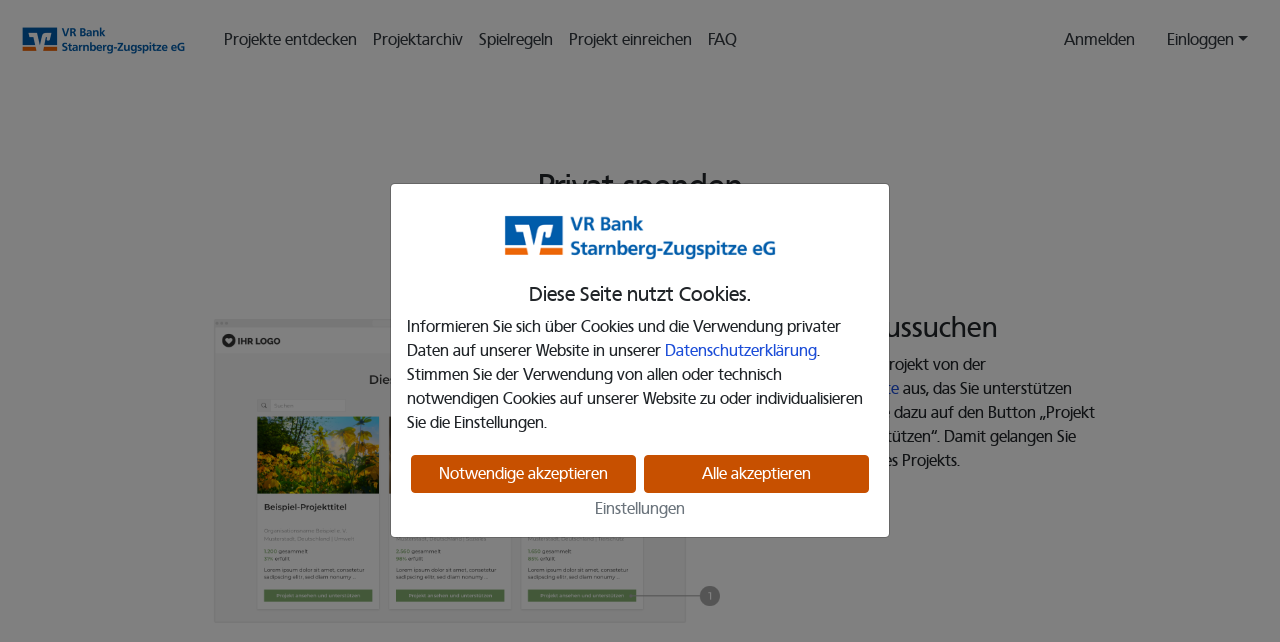

--- FILE ---
content_type: text/html; charset=utf-8
request_url: https://www.vr-werdenfels-hoamatliebe.de/anleitung-voting/
body_size: 9148
content:
<!DOCTYPE html><!--[if lt IE 7]><html class="lt-ie10 lt-ie9 lt-ie8 lt-ie7" lang="de"><![endif]--><!--[if IE 7]><html class="lt-ie10 lt-ie9 lt-ie8" lang="de"><![endif]--><!--[if IE 8]><html class="lt-ie10 lt-ie9" lang="de"><![endif]--><!--[if IE 9]><html class="lt-ie10" lang="de"><![endif]--><!--[if !IE]><!--><html lang="de"><!--<![endif]--><head><meta charset="utf-8"><meta http-equiv="X-UA-Compatible" content="IE=edge,chrome=1"><meta name="viewport" content="width=device-width, initial-scale=1.0"><meta name="theme-color" content="#C75000"><title>
            
                Abstimmen - So geht’s
                
                    - VR-Werdenfels Hoamatliebe
                
            
        </title><link rel="shortcut icon" type="image/x-icon" href="/media/671e330d85/4df4dd454eea.png"><link rel="apple-touch-icon" href="/media/671e330d85/2ac4a180893c.png"><meta name="description"
      content="VR-Werdenfels Hoamatliebe #hoamatliebe"
      data-remove-on-lare
><meta property="og:type"
      content="website"
      data-remove-on-lare
><meta property="og:title"
          content="Abstimmen - So geht’s VR-Werdenfels Hoamatliebe"
          data-remove-on-lare
    ><meta property="og:url"
      content="https://www.vr-werdenfels-hoamatliebe.de/anleitung-voting/"
      data-remove-on-lare
><meta property="og:description"
      content="VR-Werdenfels Hoamatliebe #hoamatliebe"
      data-remove-on-lare
><meta property="og:image"
          content="
            
                https://www.vr-werdenfels-hoamatliebe.de/media/671e330d85/8ae9e8a31d23.png
            "
          data-remove-on-lare
    ><meta property="og:image:type" content="image/png" data-remove-on-lare><meta property="og:image:secure_url"
              content="https://www.vr-werdenfels-hoamatliebe.de/media/671e330d85/8ae9e8a31d23.png"
              data-remove-on-lare><meta property="og:site_name" content="VR-Werdenfels Hoamatliebe" data-remove-on-lare><meta property="og:locale" content="de_DE" data-remove-on-lare><meta property="fb:app_id" content="None"><meta name="twitter:card"
      content="summary"
      data-remove-on-lare
><meta name="twitter:title"
      content="Abstimmen - So geht’s@VR-Werdenfels Hoamatliebe"
      data-remove-on-lare
><meta name="twitter:url" content="https://www.vr-werdenfels-hoamatliebe.de/anleitung-voting/" data-remove-on-lare><meta name="twitter:description"
      content="VR-Werdenfels Hoamatliebe #hoamatliebe"
      data-remove-on-lare
><meta name="twitter:image"
          content="https://www.vr-werdenfels-hoamatliebe.de"
          data-remove-on-lare
    ><meta name="twitter:site" content="@socialfunders" data-remove-on-lare><meta name="twitter:creator" content="@socialfunders" data-remove-on-lare><link rel="stylesheet" href="/static/CACHE/css/output.1c7c7e562b5d.css?hash=a5bfe91a65522c378068af163e5e06e8" type="text/css"><style>
            
                @import url("https://fonts.pscdn.de/css?family=Open+Sans:300,600");
            
            @supports ( -webkit-appearance: none ) or ( appearance: none ) or ( ( -moz-appearance: none ) and ( mask-type: alpha ) ) {
                /* Show custom arrow */
                .custom-select::after {
                    display: block;
                }

                /* Remove select styling */
                .custom-select select {
                    padding-right: 2em; /* Match-01 */
                    /* inside @supports so that iOS <= 8 display the native arrow */
                    background: none; /* Match-04 */
                    /* inside @supports so that Android <= 4.3 display the native arrow */
                    border: 1px solid transparent; /* Match-05 */

                    -webkit-appearance: none;
                    -moz-appearance: none;
                    appearance: none;
                }
                .custom-select select:focus {
                    border-color: #aaa; /* Match-03 */
                }
            }
        </style><script type="text/javascript">
            (function(Socialfunders, undefined) {
                (function(Settings, undefined) {
                    Socialfunders.Settings.STATIC_URL = "/static/";
                    Socialfunders.Settings.MEDIA_URL = "/media/";
                    Socialfunders.Settings.PATH_INFO = "/anleitung-voting/";
                    Socialfunders.Settings.REDIRECT_TO = "";
                    Socialfunders.Settings.LANGUAGE_CODE = "de";
                    Socialfunders.Settings.GOOGLE_MAPS_KEY = "AIzaSyAiPIOAyO8PwJWCmSX4zPFPG--jPjucWoo";
                    Socialfunders.Settings.AUTOMATED_CODE_STRING = "automated_code";
                    Socialfunders.Settings.AUTOMATED_CODE_SUBMIT = "True";
                    Socialfunders.Settings.CoinNamePlural = "Spendenguthaben";
                    Socialfunders.Settings.FactorOfCoinsToCurrency = 0.01;
                    Socialfunders.Settings.FactorOfCurrencyToCoins = 100.0;
                    Socialfunders.Settings.FactorOfCurrencyInCents = 100;
                    Socialfunders.Settings.notificationIds = [];
                    Socialfunders.Settings.csrftoken = "Tl7467NbMuoPssnZTgUO5AMUzlZvGTch2suua3Fi43VWu4KbfA4iO60023cAM0Jw";
                    Socialfunders.Settings.defaultMapsMarker = "/media/671e330d85/2dcdfd5be7f4.png";
                    Socialfunders.Settings.use_currency = true;
                    Socialfunders.Settings.currency_eur = "True";
                    Socialfunders.Settings.currency_chf = "False";
                    Socialfunders.Settings.RecaptchaSiteKey = "6Lf6SqMlAAAAAKPNc-5qnOF7GUYT0aRKyPidCMHI";
                    Socialfunders.Settings.cookieDomain = "www.vr-werdenfels-hoamatliebe.de";
                    Socialfunders.Settings.minAmountPrivateDonationReceipt = 0.00;
                    
                        Socialfunders.Settings.balance = 0;
                    
                    Socialfunders.Settings.available_languages = [['de', 'Deutsch']];
                    Socialfunders.Settings.enable_voting_codes = false;
                    Socialfunders.Settings.ExternalScriptCategory = {'AlwaysDeliver': 1, 'Necessary': 2, 'Functional': 3, 'Marketing': 4};
                    Socialfunders.Settings.all_cookie_slugs = "google-maps";
                    Socialfunders.Settings.necessary_cookie_slugs = "";
                    Socialfunders.Settings.full_cookie_banner = true;
                    Socialfunders.Settings.PasswordRegexMedium = "^(((?=.*[a-z])(?=.*[A-Z]))|((?=.*[a-z])(?=.*[0-9]))|((?=.*[A-Z])(?=.*[0-9]))|((?=.*[A-Z])(?=.*[-!@#\$%\^&amp;\*)(}{_.+|~=`&#x27;\&quot;\;\/?,:&lt;&gt;]))|((?=.*[a-z])(?=.*[-!@#\$%\^&amp;\*)(}{_.+|~=`&#x27;\&quot;\;\/?,:&lt;&gt;])))(?=.{6,})";
                    Socialfunders.Settings.PasswordRegexStrong = "^(?=.*[a-z])(?=.*[A-Z])(?=.*[0-9])(?=.*[-!@#\$%\^&amp;\*)(}{_.+|~=`&#x27;\&quot;\;\/?,:&lt;&gt;])(?=.{8,})";
                    Socialfunders.Settings.PasswordStrengthHint = "Nutzen Sie mindestens 6 Zeichen mit mindestens einem Buchstaben und einer Zahl.";
                    Socialfunders.Settings.mapStyleArray = [{'stylers': [{'visibility': 'off'}], 'featureType': 'road.arterial'}, {'stylers': [{'visibility': 'off'}], 'featureType': 'road.local'}, {'stylers': [{'visibility': 'on'}], 'featureType': 'road.highway'}, {'stylers': [{'visibility': 'off'}], 'elementType': 'labels', 'featureType': 'road.highway'}, {'stylers': [{'visibility': 'off'}], 'featureType': 'administrative.province'}, {'stylers': [{'visibility': 'on'}, {'color': '#8f9090'}], 'elementType': 'geometry', 'featureType': 'administrative.country'}];
                    Socialfunders.Settings.siteName = "VR-Werdenfels Hoamatliebe";
                }(window.Socialfunders.Settings = window.Socialfunders.Settings || {}));
            }(window.Socialfunders = window.Socialfunders || {}));
            var news_message_hash = "d41d8cd98f00b204e9800998ecf8427e";
            var projectpromoter_donation = "False" === "True";
        </script><script type="text/javascript" src="/jsi18n/"></script><script src="/static/CACHE/js/output.0a2f30ea4921.js?hash=a5bfe91a65522c378068af163e5e06e8"></script><script type="text/javascript" src="/static/js/reminders.js"></script><script type="text/javascript" src="/static/lib/axios/axios.min.js"></script><script type="text/javascript" src="/static/lib/vue/vue.min.js"></script><script type="text/javascript" src="/static/lib/_.js"></script><script src="/jsreverse/" type="text/javascript"></script><script type="text/javascript" src="/static/lib/clipboardjs/1.7.1/clipboard.min.js"></script></head><body data-lare-namespace="SF.False-FalseCMS.anleitung-voting-bfsg" ><span style="display: none" id="user_locale" data-locale="de" data-salutation="sie"></span><span style="display: none" id="is_zo" data-value="false"></span><div id="site"><h1 aria-hidden="true" class="sr-only visually-hidden">Seite</h1><div id="fb-root"></div><!-- Note for accessibilty audit authorities: <noscript> is provided for informational purposes only and is not an accessible alternative to JavaScript content --><noscript><div class="alert alert-danger message" role="alert"><p>Hinweis: JavaScript ist für die vollständige Funktionalität dieser Seite erforderlich. Bitte aktivieren Sie JavaScript in Ihrem Browser.</p><p><a href="https://www.activatejavascript.org/en" target="_blank" rel="noopener">Anleitung zur Aktivierung von JavaScript</a></p></div></noscript><div id="error-message" class="alert alert-danger message d-none" role="alert"></div><div
    class="modal fade show"
    role="dialog"
    tabindex="-1"
    data-backdrop="static"
    data-keyboard="false"
    data-show="true"
    data-focus="true"
    id="cookie_modal"
    aria-labelledby="cookie_modal_title"
    aria-describedby="cookie_modal_description"
    aria-modal="true"
><div class="modal-dialog modal-dialog-centered" role="document"><div class="modal-content"><div class="modal-body"><div class="text-center"><img
                        src="/media/36af72422f/20e23347e676.png"
                        class="img-fluid"
                        style="max-height: 75px"
                        alt="Cookie-Banners Bild"
                    /></div><h1 class="text-center h5" id="cookie_modal_title">
                    Diese Seite nutzt Cookies.
                </h1><p id="cookie_modal_description">
                    Informieren Sie sich über Cookies und die Verwendung privater Daten auf unserer Website in unserer <a href="/datenschutz/">Datenschutzerklärung</a>. Stimmen Sie der Verwendung von allen oder technisch notwendigen Cookies auf unserer Website zu oder individualisieren Sie die Einstellungen.
                </p><div class="text-center cookie-btn-wrapper"><button
                        type="button"
                        id="id_cookies_necessary"
                        class="btn btn-base-ci m-1 d-flex justify-content-center align-items-center"
                        data-dismiss="modal"
                    >
                        Notwendige akzeptieren
                    </button><button
                        type="button"
                        id="id_cookies_all"
                        class="btn btn-base-ci m-1 d-flex justify-content-center align-items-center"
                        data-dismiss="modal"
                    >
                        Alle akzeptieren
                    </button></div><div class="text-center"><a
                        href="/cookie-settings/"
                        class="grey-color cookie-settings-link"
                    >
                        Einstellungen
                    </a></div></div></div></div><script>
        $(document).ready(function () {
            if (Socialfunders.Utils.getCookie("cookie_alert") !== "true") {
                const excludedPaths = [
                    "/cookie-settings/",
                    "/impressum/",
                    "/datenschutz/",
                    "/teilnahmebedingungen/",
                    "/teilnahmebedingungen/",
                ];
                if (
                    window.location.pathname === "/" ||
                    excludedPaths.indexOf(window.location.pathname) === -1
                ) {
                    if (!window.location.pathname.endsWith("/widget/")) {
                        $("#cookie_modal").modal("show");
                    }
                }
            }
            var $cookie_settings_link = $(".cookie-settings-link");
            $cookie_settings_link.attr(
                "href",
                $cookie_settings_link.attr("href") +
                    "?goto=" +
                    decodeURI(window.location.pathname)
            );
        });
    </script></div><div class="modal fade" id="manual_bank_transfer_modal"><div class="modal-dialog modal-lg modal-dialog-centered"><div class="modal-content"><div class="modal-header"><span class="modal-title h5">Danke für Ihre Unterstützung!.</span><button type="button" class="close" data-dismiss="modal" aria-label="Close"><span aria-hidden="true">&times;</span></button></div><div class="modal-body"><div class="row"><div class="col-12 body_content"><p>Bitte führen Sie im nächsten Schritt Ihre klassische Überweisung durch. Hier sind die Kontodaten:</p><div><strong class="mr-1">Name: </strong><span id="organisation_title"></span></div><div><strong class="mr-1">IBAN: </strong><span id="iban"></span></div><div><strong class="mr-1">BIC: </strong><span id="bic"></span></div><div><strong class="mr-1">Verwendungszweck: </strong><span id="purpose"></span></div><div><strong class="mr-1">Summe: </strong><span id="sum"></span></div><div class="mt-3 mb-3"><strong>Wichtig:</strong> Bitte geben Sie den Code unbedingt im Verwendungszweck an. Dies gewährleistet die Zuordnung zu:</div><div><strong class="mr-1">Organisation: </strong><span id="organisation"></span></div><div><strong class="mr-1">Förderbereich: </strong><span id="funding_scope"></span></div><div><strong class="mr-1">Aktueller Bedarf: </strong><span id="project_title"></span></div><div class="mt-3 mb-3">Die Spendenbescheinigung erhalten Sie von: <span id="organisation_title_end"></span></div><div class="mt-3 mb-3">
                            Wir haben Ihnen bereits eine zusätzliche E-Mail mit allen Informationen für Ihre Banküberweisung geschickt.
                            <span style="font-size: 13px; color: #777;display: block;">(Falls die E-Mail nicht angekommen ist, überprüfen Sie bitte auch Ihren Spam-Ordner.)</span></div></div></div></div><div class="modal-footer"><a onclick="javascript:window.location.reload();$(window).scrollTop(0);" data-dismiss="modal" class="btn btn-default">Schließen</a></div></div></div></div><a href="#backend-wrapper" class="sr-only sr-only-focusable visually-hidden visually-hidden-focusable btn btn-link px-2 py-1" tabindex="0" role="button">
                    Klicken Sie, um die Navigation zu überspringen und zum Hauptteil zu gelangen
                </a><div class="main-banner" role="banner" aria-label="Hauptnavigation"><nav class="navbar navbar-expand-lg navbar-fixed-top navbar-light adjust-navbar z-3 bg-white"><a class="navbar-brand" href="/" aria-label="Logo - Startseite"></a><button class="navbar-toggler" type="button" data-toggle="collapse" data-target="#navbar" aria-controls="navbar" aria-expanded="false" aria-label="Navigation umschalten"><span class="navbar-toggler-icon"></span></button><div class="collapse navbar-collapse" id="navbar" role="navigation" aria-label="Mobile Navigation"><div class="mr-auto"><ul class="navbar-nav "><li class="nav-item"><a class="nav-link" href="/projekte/">
  Projekte entdecken
 </a></li><li class="nav-item"><a class="nav-link" href="/projektarchiv">
  Projektarchiv
 </a></li><li class="nav-item"><a class="nav-link" href="/spielregeln">
  Spielregeln
 </a></li><li class="nav-item"><a class="nav-link" href="/projekt-einreichen/">
  Projekt einreichen
 </a></li><li class="nav-item"><a class="nav-link" href="/faq/">
  FAQ
 </a></li></ul></div><div class="d-lg-none mt-2"><div class="dropdown-divider mt-3 mb-3"></div><div class="d-flex align-items-center flex-column"><a href="/login/" class="btn-navbar-login btn w-100 nav-link btn-default" style="max-width: 340px;" >
                Einloggen
            </a><p class="mb-2 mt-2">Sie haben noch keinen Account?</p><a href="/choose-signup/"
                   class="btn-navbar-signup btn btn-base-ci w-100 nav-link  "
                   style="max-width: 340px;"
                   
                >
                    Anmelden
                </a></div></div><div class="d-none d-lg-block d-lg-flex"><a href="/choose-signup/"
               class="btn-navbar-signup text-dark no-text-decoration nav-link">
                Anmelden</a><div class="dropdown"><a href="#" class="dropdown-toggle text-dark no-text-decoration btn-navbar-login nav-link"
                   data-toggle="dropdown">Einloggen</a><div class="dropdown-menu dropdown-menu-right" tabindex="0" role="form" aria-label="Navbar-Benutzer-Anmeldeformular"><form method="POST" data-api-url="/api/v3/actions/login/" class="px-2 py-2 api-form"
                      data-success-callback="Socialfunders.Login.successCallback" data-cookies-required><fieldset><legend class="sr-only visually-hidden">Navbar-Benutzer-Anmeldung</legend><div class="form-group required clearfix"><div class="controls"><label for="id_navbar_identification" class="sr-only visually-hidden">E-Mail/Benutzername</label><input id="id_navbar_identification" class="form-control" maxlength="64"
                                       name="identification" type="text" placeholder="E-Mail / Benutzername"></div></div><div class="form-group required clearfix"><div class="controls"><label for="id_navbar_password" class="sr-only visually-hidden">Passwort</label><input id="id_navbar_password" class="form-control" name="password" type="password" placeholder="Passwort"></div></div><div class="form-check pb-2"><input type="checkbox" class="form-check-input" name="remember_me" id="id_remember_me"><label class="form-check-label" for="id_remember_me">
                              Angemeldet bleiben
                            </label></div></fieldset><p><a href="/account/password/reset/">Passwort vergessen?</a></p><button class="btn btn-block form-btn btn-base-ci">Einloggen</button></form></div></div></div><div class="navbar-nav d-lg-none mb-2"><div class="dropdown-divider mt-3 mb-3"></div><li class="nav-item"><a class="further d-block d-sm-none nav-link" href="/bestenliste/">
  Bestenliste
 </a></li><li class="nav-item"><a class="further d-block d-sm-none nav-link" href="/faq/">
  Häufig gestellte Fragen/FAQ
 </a></li><li class="nav-item"><a class="further d-block d-sm-none nav-link" href="/teilnahmebedingungen/">
  Teilnahmebedingungen
 </a></li><li class="nav-item"><a class="further d-block d-sm-none nav-link" href="/cookie-settings/">
  Cookie-Einstellungen
 </a></li><li class="nav-item"><a class="further d-block d-sm-none nav-link" href="/impressum/">
  Impressum
 </a></li><li class="nav-item"><a class="further d-block d-sm-none nav-link" href="/datenschutz/">
  Datenschutzerklärung
 </a></li></div></div><script>
            $('body').attr('data-logged-in', 'false');
        </script></nav></div><div id="backend-wrapper" class="backend-wrapper" role="main" aria-labelledby="h-cms-title" tabindex="0"><span id="h-cms-title" class="sr-only visually-hidden">Abstimmen - So geht’s</span><!-- Seitenüberschrift ----------------------------------------><div class="container padding-sub-pages"><div class="row"><div class="col-12 text-center"><h2>Privat spenden</h2></div></div></div><!-- Content ---------------------------------------------------><div class="content-striped" id="main-content"><!-- Schritt 1 ------------------------------><article aria-labelledby="private-step1-heading"><div class="container"><div class="row"><div class="offset-md-1 col-sm-6 text-center" style="margin-top: 15px;"><div class="gallery-overview"><a href="/media/5df2511f9f/1f817e7489a3.png" aria-label="Vergrößerte Ansicht der Anleitung zu Schritt 1 anzeigen: Projekt aussuchen"><img src="/media/5df2511f9f/1f817e7489a3.png" class="img-fluid" alt="Abbildung: Projektübersicht mit verschiedenen Projektkacheln."></a></div></div><div class="col-md-4 col-sm-6"><h3 id="private-step1-heading">1. Projekt aussuchen</h3><p>
                        Suchen Sie sich ein Projekt von der <a href="/projekte/">Projektübersichtsseite</a> aus, das Sie unterstützen möchten. Klicken Sie dazu auf den Button „Projekt ansehen und unterstützen“. Damit gelangen Sie auf die Detailseite des Projekts.
                    </p></div></div></div></article><!-- Schritt 2 ------------------------------><article aria-labelledby="private-step2-heading"><div class="container"><div class="row flex-row-reverse"><div class="offset-md-1 col-sm-6 col-md-push-4 col-sm-push-6 text-center" style="margin-top: 15px;"><div class="gallery-overview"><a href="/media/5df2511f9f/db21532af548.png" aria-label="Vergrößerte Ansicht der Anleitung zu Schritt 2 anzeigen: Spende verteilen"><img src="/media/5df2511f9f/db21532af548.png" class="img-fluid" alt="Abbildung: Formular zur Eingabe des Spendenbetrags und der Kontaktdaten."></a></div></div><div class="col-md-4 col-md-pull-6 col-sm-6 col-sm-pull-6"><h3 id="private-step2-heading">2. Spende verteilen</h3><p>
                        Geben Sie den Betrag ein, mit dem Sie das Projekt unterstützen möchten. Füllen Sie anschließend das Formular mit Ihren Kontaktdaten aus und klicken dann auf den Spendenbutton. Sie werden damit auf die Seite des Zahlungsanbieters weitergeleitet. Dort werden Sie durch den Bezahlvorgang geführt.
                    </p></div></div></div></article><!-- Schritt 3 ------------------------------><article aria-labelledby="private-step3-heading"><div class="container"><div class="row"><div class="offset-md-1 col-sm-6 text-center" style="margin-top: 15px;"><div class="gallery-overview"><a href="/media/5df2511f9f/09501ea255e8.png" aria-label="Vergrößerte Ansicht der Anleitung zu Schritt 3 anzeigen: Aktion teilen"><img src="/media/5df2511f9f/09501ea255e8.png" class="img-fluid" alt="Abbildung: Teilen-Dialog mit Optionen für soziale Medien und E-Mail."></a></div></div><div class="col-md-4 col-sm-6"><h3 id="private-step3-heading">3. Aktion teilen</h3><p>
                        Teilen Sie Ihre gute Tat mit Freunden auf Facebook, Twitter, per E-Mail oder Whatsapp und machen Sie damit auf das Projekt und die Plattform aufmerksam. Dadurch gewinnen Sie neue Unterstützer. Wir wünschen viel Spaß dabei, Gutes zu tun!
                    </p></div></div></div></article><!-- Weiterfürhende Links am Ende der Seite ------------------------------><section aria-labelledby="further-links-heading" class="my-4"><div class="container"><div class="row"><div class="offset-md-1 col-sm-8"><h3 id="further-links-heading">Weiterführende Links:</h3><p><a href="/faq/">Häufig gestellte Fragen / FAQ's</a></p><p><a href="/projekt-einreichen/">Projekt einreichen</a></p></div></div></div></section></div><script>
        Socialfunders.Pagination.scrollType = 3
        var cms_preview_token = "";
        var cms_slug = "";
    </script></div><div id="modal_container"><div class="modal cashin-modal" role="dialog" aria-labelledby="cashin-modal-title" aria-modal="true" aria-label="Code erfolgreich eingelöst."><div class="modal-dialog modal-dialog-centered"><div class="modal-content"><div class="modal-header"><span class="modal-title h5" id="cashin-modal-title"><span class="cashin-modal-title-singular">Code erfolgreich eingelöst.</span><span class="cashin-modal-title-plural hide">Codes erfolgreich eingelöst.</span></span><button type="button" class="close dismiss-cashin-modal" data-dismiss="modal" aria-label="Close"><span aria-hidden="true">&times;</span></button></div><div class="modal-body"><div class="container-fluid"><div class="row cashin-company-entry-blueprint"><div class="col-12 text-center"><p>
                                
                                    Sie haben gerade <span class="redemption_coins strong"></span><strong>&euro;</strong> Spendenguthaben von <strong class="redemption_company_title"></strong> erhalten.
                            
                            </p><div class="redemption_company_logo img-fluid"></div><hr></div></div><div class="cashin-entry-container"></div><div class="row"><div class="col-12 text-center"><p class="project_list_text">
                                Auf der folgenden Seite finden Sie Projekte, die Sie unterstützen können.
                            </p><p class="project_detail_text hide">
                                
                                    Geben Sie die Anzahl an Spendenguthaben ein, die Sie an dieses Projekt verteilen möchten. Sie können Ihre Spendenguthaben auch an mehrere Projekte verteilen.
                                
                            </p></div></div></div></div><div class="modal-footer"><a href="#" class="btn btn-base-ci dismiss-cashin-modal" data-dismiss="modal">Okay</a></div></div></div></div><div class="modal fade" id="socialmedia-info-modal"><div class="modal-dialog modal-dialog-centered"><div class="modal-content"><div class="modal-header"><span class="modal-title h5">Achtung</span><button type="button" class="close" data-dismiss="modal" aria-label="Close"><span aria-hidden="true">&times;</span></button></div><div class="modal-body">
                2 Klicks für mehr Datenschutz: Wenn Sie einen unserer SocialMedia Buttons klicken, wird ein dazugehöriges Plugin aktiviert. Sobald der Button aktiviert ist, werden Daten an Dritte weitergegeben. Für mehr Informationen finden Sie unsere Datenschutzerklärung am Ende der Seite.
            </div><div class="modal-footer"><a href="#" class="btn btn-default" data-dismiss="modal">Schließen</a></div></div></div></div><div class="modal fade" id="leave-feedback-modal" role="dialog" aria-modal="true" aria-labelledby="feedback-modal-title" aria-describedby="feedback-modal-desc"><div class="modal-dialog modal-dialog-centered"><div class="modal-content"><div class="modal-header"><span id="feedback-modal-title" class="h5 modal-title">Feedback geben</span><button type="button" class="close" data-dismiss="modal" aria-label="Close"><span aria-hidden="true">&times;</span></button></div><div class="modal-body" style="padding-bottom: 0;"><div class="row"><div class="col-12" id="feedback-modal-desc"><p class="text-muted">Wir entwickeln VR-Werdenfels Hoamatliebe für Sie ständig weiter. Dabei hilft uns Ihr anonymes Feedback. Vielen Dank!</p><p class="text-center" style="color: #F4B833; margin: 25px 0 35px 0; cursor: pointer;"><span class="fa fa-star-o fa-3x feedback-star feedback-star-1" data-val="1" style="padding-right: 15px;"></span><span class="fa fa-star-o fa-3x feedback-star feedback-star-2" data-val="2" style="padding-right: 15px;"></span><span class="fa fa-star-o fa-3x feedback-star feedback-star-3" data-val="3" style="padding-right: 15px;"></span><span class="fa fa-star-o fa-3x feedback-star feedback-star-4" data-val="4" style="padding-right: 15px;"></span><span class="fa fa-star-o fa-3x feedback-star feedback-star-5" data-val="5"></span></p><div class="form-group"><textarea class="form-control" aria-label="Hinterlassen Sie uns eine Nachricht…" name="feedback-text" placeholder="Hinterlassen Sie uns eine Nachricht…"></textarea></div></div></div></div><div class="modal-footer" style="margin-top: 5px;"><a href="#" class="btn btn-default btn-base-ci send-feedback-btn" data-dismiss="modal" disabled="disabled">Senden</a></div></div></div></div><script>
    $(document).lareAlways(function() {
       var limit = 1;
        $('.feedback-star').hover(function() {
            if ($(this).is('.feedback-star-1')) {
                limit = 1;
            }
            if ($(this).is('.feedback-star-2')) {
                limit = 2;
            }
            if ($(this).is('.feedback-star-3')) {
                limit = 3;
            }
            if ($(this).is('.feedback-star-4')) {
                limit = 4;
            }
            if ($(this).is('.feedback-star-5')) {
                limit = 5;
            }
            for (var i = 1; i<=5; i++) {
                if (i <= limit) {
                    $('.feedback-star-'+i).removeClass('fa-star-o').addClass('fa-star');
                } else {
                    $('.feedback-star-'+i).removeClass('fa-star').addClass('fa-star-o');
                }
            }
        }, function() {
            var activated = true;
            for (var i = 1; i<=5; i++) {
                if (activated) {
                    $('.feedback-star-'+i).removeClass('fa-star-o').addClass('fa-star');
                } else {
                    $('.feedback-star-'+i).removeClass('fa-star').addClass('fa-star-o');
                }
                if ($('.feedback-star-'+i).attr('selected') !== undefined && $('.feedback-star-'+i).attr('selected') == 'selected') {
                    activated = false;
                }
            }
        });

        $('.feedback-star').off('click').on('click', function(e) {
            for (var i = 1; i<=5; i++) {
                $('.feedback-star-'+i).removeAttr('selected');
            }
            $(this).attr('selected', 'selected');
            $('.send-feedback-btn').removeAttr('disabled');
        });
        $('.send-feedback-btn').off('click').on('click', function(e) {
            e.preventDefault();
            var data = {"message": $('[name="feedback-text"]').val(), "rating": $('.feedback-star[selected="selected"]').attr('data-val')};
            $.ajax({
                type: "POST",
                url: "/api/v3/feedback/",
                data: data,
                success: function() {
                    $('#leave-feedback-modal').modal('hide');
                    $('.send-feedback-btn').attr('disabled', 'disabled');
                    $('.feedback-star[selected="selected"]').removeAttr('selected');
                    $('[name="feedback-text"]').val('');
                    for (var i = 1; i<=5; i++) {
                        $('.feedback-star-'+i).removeClass('fa-star').addClass('fa-star-o');
                    }
                    Socialfunders.Utils.showSuccessNotification('Feedback erfolgreich gesendet.', 'Yeah!');
                }
            });
        });
    });
</script></div><footer role="contentinfo" aria-label="Ende der Hauptseite"><div class="container-fluid footer-1"><div class="row"><div class="container"><div class="row"><div class="col-12"><ul class="list-inline"><li class="list-inline-item"><a href="/partner/" class="p-small">Partner</a></li><li class="list-inline-item"><a href="/impressum/" class="p-small">Impressum</a></li><li class="list-inline-item"><a href="/datenschutz/" class="p-small">Datenschutzerklärung</a></li><li class="list-inline-item"><a href="/cookie-settings/" class="p-small">Cookie-Einstellungen</a></li></ul></div></div></div></div></div><div class="container-fluid footer-2" style="background-color: #2382c8; color:white; padding-top: 40px; padding-bottom: 20px;"><section class="container"><ul class="row list-unstyled"><li class="col-sm-6 col-md-4" style="padding-bottom: 20px;"><span class="h5">VR-Werdenfels Hoamatliebe</span><ul class="list-unstyled"><li><a href="/projekte/">Projekte entdecken</a></li><li class="hidden-sm"><a href="/spielregeln">Spielregeln</a></li><li class="hidden-sm"><a href="/projektarchiv">Projektarchiv</a></li><li class="hidden-sm"><a href="/anleitung-voting">Anleitung Voting</a></li><li><a href="/projekt-einreichen/">Ein Projekt einreichen</a></li><li><a href="/bestenliste/">Bestenliste</a></li></ul></li><li class="col-sm-6 col-md-4" style="padding-bottom: 20px;"><span class="h5">Fragen und Antworten</span><ul class="list-unstyled"><li><a href="/faq/">Häufig gestellte Fragen/FAQ</a></li><li><a href="/teilnahmebedingungen/">Teilnahmebedingungen</a></li><!--<li><a href="/barrierefreiheit/">Barrierefreiheit</a></li>--></ul></li><li class="col-sm-6 col-md-4" style="padding-bottom: 20px;"><span class="h5">Kontakt</span><ul class="list-unstyled"><li>Telefon: 08821 7330</li><li>E-Mail: <a href='mailto:marketing@vr-werdenfels.de'>marketing@vr-werdenfels.de</a></li><br><a href="https://www.facebook.com/100253592001526" target="_blank" aria-label="Besuchen Sie unsere Facebook Seite"><div class="background-round brand-facebook" style="background-color: white;"><span class="fa fa-facebook-official" style="color: #3b5998;" aria-label="Besuchen Sie unsere Facebook Seite"></span></div></a><a href="https://www.instagram.com/vrbankwerdenfels" target="_blank" aria-label="Besuchen Sie unsere Instagram Seite"><div class="background-round brand-facebook" style="background-color: white;"><span class="fa fa-instagram" style="color: #bc2a8d;" aria-label="Besuchen Sie unsere Instagram Seite"></span></div></a></ul></li></ul></section></div><section class="container-fluid" style="color:#545453; padding-top: 40px;"><p class="text-center" ><script type="text/javascript" language="JavaScript">DateNow = new Date(); YearNow = DateNow.getFullYear(); document.write("&copy; "+ YearNow); </script> VR Bank Starnberg-Zugspitze eG | Powered by <a class="base-ci-color" href="http://www.particulate.de/" target="_blank">Particulate Solutions GmbH</a></p></section></footer><script>Mustache.TEMPLATES=Mustache.TEMPLATES||{};Mustache.TEMPLATES['_steps']='{{ #steps }}\n<div id="{{ id }}"\n     class="step-info {{ #active }} active{{ /active }}{{ #success }} success{{ /success }}"\n     {{ #additionalStep }}style="display: none;"{{ /additionalStep }}>\n    {{ #stepable }}\n    <a href="#"class="choose-step" data-skip-check="true">\n        {{ /stepable }}\n        <div class="step-count"><i class="fas fa-plus"></i></div>\n        <div class="step-description">{{{ caption }}}</div>\n        {{ #stepable }}</a>{{ /stepable }}\n</div>\n{{ /steps }}\n';</script><script type="text/javascript">
                    
                    (function(Socialfunders, undefined) {
                        (function(SocialMedia, undefined) {
                            Socialfunders.SocialMedia.AppId = 'None';

                        }(window.Socialfunders.SocialMedia = window.Socialfunders.SocialMedia || {}));
                    }(window.Socialfunders = window.Socialfunders || {}));
                </script><script type="text/javascript">
                    (function(Socialfunders, undefined) {
                        (function(Login, undefined) {
                            Socialfunders.Login.username = '';
                        }(window.Socialfunders.Login = window.Socialfunders.Login || {}));
                    }(window.Socialfunders = window.Socialfunders || {}));
                </script></div><div id="lare-scripts"></div><script>
                $(document).ready(function() {
                    $('.modal').on('shown.bs.modal', function() {
                        $('.modal-backdrop').prependTo('#modal_container');
                    });
                    if (Socialfunders.Utils.getCookie('showCookieSettingsSuccess') === 'true') {
                        Socialfunders.Utils.showSuccessNotification(gettext("Successfully saved!"), "");
                        Socialfunders.Utils.removeCookie('showCookieSettingsSuccess');
                    }
                })
            </script></body></html>


--- FILE ---
content_type: text/javascript; charset="utf-8"
request_url: https://www.vr-werdenfels-hoamatliebe.de/jsi18n/
body_size: 6724
content:


'use strict';
{
  const globals = this;
  const django = globals.django || (globals.django = {});

  
  django.pluralidx = function(n) {
    const v = n != 1;
    if (typeof v === 'boolean') {
      return v ? 1 : 0;
    } else {
      return v;
    }
  };
  

  /* gettext library */

  django.catalog = django.catalog || {};
  
  const newcatalog = {
    "!": "!",
    "%(sel)s of %(cnt)s selected": [
      "%(sel)s von %(cnt)s ausgew\u00e4hlt",
      "%(sel)s von %(cnt)s ausgew\u00e4hlt"
    ],
    "%s / %s ( %s characters missing)": "%s / %s ( %s Zeichen fehlen)",
    "%s / %s ( %s too many characters)": "%s / %s ( %s Zeichen zu viel)",
    "%s / %s characters": "%s / %s Zeichen",
    "%s selected option not visible": [
      "%s ausgew\u00e4hlte Option nicht sichtbar",
      "%s ausgew\u00e4hlte Optionen nicht sichtbar"
    ],
    ", plus %s %s on actually donated value": ", plus %s %s auf den tats\u00e4chlich gespendeten Wert",
    ", plus %s %s per cashed in code": "plus %s %s pro eingel\u00f6stem Code",
    ", plus %s% and %s %s on actually donated value": ", plus %s% aund %s %s auf den tats\u00e4chlich gespendeten Wert",
    ", plus %s% on actually donated value": ", plus %s% o auf den tats\u00e4chlich gespendeten Wert",
    "2 clicks for more privacy: When you click here the social media plugin for facebook will be activated. As soon as the button is activated data will be send to third parties. For more information you can find our privacy policy at the end of the page.": "2 Klicks f\u00fcr mehr Datenschutz: Erst wenn Sie hier klicken, wird der Button aktiv und das Facebook Social-Media Plugin wird aktiviert. Schon beim Aktivieren werden Daten an Dritte \u00fcbertragen. F\u00fcr mehr Informationen finden sie unsere Datenschutzerkl\u00e4rung am Ende der Seite.",
    "2 clicks for more privacy: When you click here the social media plugin for twitter will be activated. As soon as the button is activated data will be send to third parties. For more information you can find our privacy policy at the end of the page.": "2 Klicks f\u00fcr mehr Datenschutz: Erst wenn Sie hier klicken, wird der Button aktiv und das Twitter Social-Media Plugin wird aktiviert. Schon beim Aktivieren werden Daten an Dritte \u00fcbertragen. F\u00fcr mehr Informationen finden sie unsere Datenschutzerkl\u00e4rung am Ende der Seite.",
    "2 clicks for more privacy: When you click here the social media plugin for whatsapp will be activated. As soon as the button is activated data will be send to third parties. For more information you can find our privacy policy at the end of the page.": "2 Klicks f\u00fcr mehr Datenschutz: Erst wenn Sie hier klicken, wird der Button aktiv und das WhatsApp Social-Media Plugin wird aktiviert. Schon beim Aktivieren werden Daten an Dritte \u00fcbertragen. F\u00fcr mehr Informationen finden sie unsere Datenschutzerkl\u00e4rung am Ende der Seite.",
    "6 a.m.": "6 Uhr",
    "6 p.m.": "18 Uhr",
    "@": "@",
    "A new style-file will be generated! It may take a few minutes until everything is generated!": "Eine neue Style-Datei wird generiert! Es kann ein paar Minuten dauern bis alles generiert ist!",
    "Add Customer Milestones": "Customer Milestones hinzuf\u00fcgen",
    "Add User": "Nutzer hinzuf\u00fcgen",
    "Add existing user": "Existierenden Nutzer hinzuf\u00fcgen",
    "An error occurred": "Ein Fehler ist aufgetreten",
    "An error occurred!": "Ein Fehler ist aufgetreten!",
    "April": "April",
    "Are you sure that you want to delete this scheduled task?": "M\u00f6chten Sie den geplanten Task wirklich l\u00f6schen?",
    "Are you sure you want to delete %s?": "M\u00f6chten Sie %s wirklich l\u00f6schen?",
    "Are you sure you want to delete this need?": "M\u00f6chten Sie den Bedarf wirklich l\u00f6schen?",
    "Assignee": "Verantwortlicher",
    "August": "August",
    "Available %s": "Verf\u00fcgbare %s",
    "Be patient!": "Bitte haben Sie etwas Geduld!",
    "Blob is not supported. Use a Buffer instead.": "Blob wird nicht unterst\u00fctzt. Verwenden Sie stattdessen einen Puffer.",
    "Cancel": "Abbrechen",
    "Choose": "Ausw\u00e4hlen",
    "Choose a Date": "Datum w\u00e4hlen",
    "Choose a Time": "Uhrzeit w\u00e4hlen",
    "Choose a time": "Uhrzeit",
    "Choose all": "Alle ausw\u00e4hlen",
    "Chosen %s": "Ausgew\u00e4hlte %s",
    "Click to choose all %s at once.": "Klicken, um alle %s auf einmal auszuw\u00e4hlen.",
    "Click to remove all chosen %s at once.": "Klicken, um alle ausgew\u00e4hlten %s auf einmal zu entfernen.",
    "Code successfully redeemed!": "Code erfolgreich eingel\u00f6st!",
    "Company name can not be empty!": "Geben Sie bitte den Namen deines Unternehmens ein!",
    "Cookie-Error!": "Cookie-Error!",
    "Cookies are deactivated. Please enable cookies in your browser.": "Cookies sind deaktiviert. Bitte aktivieren Sie Cookies in Ihrem Browser.",
    "Copied to clipboard.": "In Zwischenablage kopiert.",
    "Could not copy to clipboard.": "Konnte nicht in die Zwischenablage kopieren.",
    "Customer Number": "Kundennummer",
    "Days": "Tage",
    "December": "Dezember",
    "Defunding failed.": "Stornieren fehlgeschlagen.",
    "Delete scheduled task.": "Geplanten Task l\u00f6schen.",
    "Deleted": "Gel\u00f6scht",
    "Description": "Beschreibung",
    "Due date": "F\u00e4lligkeitsdatum",
    "Email can not be empty!": "Geben Sie bitte eine g\u00fcltige E-Mail-Adresse ein!",
    "Failed to delete the file. Please try again.": "Die Datei konnte nicht gel\u00f6scht werden. Bitte erneut versuchen.",
    "February": "Februar",
    "Filter": "Filter",
    "Free shipping": "Kostenloser Versand",
    "Hey User!": "Hallo User!",
    "Hide": "Ausblenden",
    "Hour": "Stunde",
    "Hours": "Stunden",
    "In Progress. Don't close the window until all your images are uploaded successfully.": "In Bearbeitung. Schlie\u00dfen Sie nicht das Fenster bevor alle Ihre Bilder erfolgreich hochgeladen sind.",
    "January": "Januar",
    "July": "Juli",
    "June": "Juni",
    "Limit exceeded!": "Limit \u00fcberschritten!",
    "March": "M\u00e4rz",
    "Math": "Math",
    "May": "Mai",
    "Medium": "Mittel",
    "Merchant-ID": "H\u00e4ndler-ID",
    "Midnight": "Mitternacht",
    "Minute": "Minute",
    "Minutes": "Minuten",
    "Months": "Monate",
    "Network Error": "Netzwerkfehler",
    "No Tasks set yet.": "Bisher sind keine Aufgaben angelegt.",
    "No cookies enabled!": "Keine Cookies aktiviert!",
    "Noon": "Mittag",
    "Note: You are %s hour ahead of server time.": [
      "Achtung: Sie sind %s Stunde der Serverzeit vorraus.",
      "Achtung: Sie sind %s Stunden der Serverzeit vorraus."
    ],
    "Note: You are %s hour behind server time.": [
      "Achtung: Sie sind %s Stunde hinter der Serverzeit.",
      "Achtung: Sie sind %s Stunden hinter der Serverzeit."
    ],
    "November": "November",
    "Now": "Jetzt",
    "October": "Oktober",
    "Order changed successfully!": "Reihenfolge erfolgreich ge\u00e4ndert!",
    "Order now": "Jetzt bestellen",
    "Passwords do not match!": "Die Passw\u00f6rter stimmen nicht \u00fcberein!",
    "Please be sure to clear your Cache to see every change.": "Bitte l\u00f6schen Sie Ihren Cache um alle \u00c4nderungen zu sehen.",
    "Please choose a salutation.": "Bitte w\u00e4hlen Sie eine Anrede aus.",
    "Please choose:": "W\u00e4hlen Sie bitte:",
    "Please clear your Cache!": "Bitte l\u00f6schen Sie Ihren Cache!",
    "Please enter a city!": "Geben Sie bitte einen Ort an!",
    "Please enter a contact person!": "Geben Sie bitte eine Kontaktperson an!",
    "Please enter a country!": "Geben Sie bitte ein Land an!",
    "Please enter a first name!": "Geben Sie bitte einen Vornamen an!",
    "Please enter a last name!": "Geben Sie bitte einen Nachnamen an!",
    "Please enter a phone number!": "Geben Sie bitte eine Telefonnummer an!",
    "Please enter a postal code!": "Geben Sie bitte eine Postleitzahl an!",
    "Please enter a street!": "Geben Sie bitte eine Stra\u00dfe an!",
    "Please enter a valid email address!": "Geben Sie bitte eine g\u00fcltige E-Mail-Adresse an!",
    "Please enter a website!": "Geben Sie bitte eine Webseite an!",
    "Please fill out all required fields correctly.": "Bitte f\u00fcllen Sie alle Pflichtfelder korrekt aus.",
    "Please make an input or log in. If we do not see any activity after<br><span class=\"lazyuser-countdown\"></span>,<br> this session will automatically end.": "Bitte t\u00e4tigen Sie eine Eingabe oder melden Sie sich an. Wenn wir nach <br><span class=\"lazyuser-countdown\"></span><br> keine Aktivit\u00e4t verzeichnen, wird diese Sitzung automatisch beendet.",
    "Please upload a Logo and a Photo.": "Bitte laden Sie ein Logo und ein Foto hoch.",
    "Please upload a Logo.": "Bitte laden Sie ein Logo hoch.",
    "Please upload a Photo.": "Bitte laden Sie ein Foto hoch.",
    "Project Password": "Projekt Passwort",
    "Project-ID": "Projekt-ID",
    "RegExp": "RegExp",
    "Remove": "Entfernen",
    "Remove all": "Alle entfernen",
    "Request aborted": "Anfrage abgebrochen",
    "Request failed with status code ": "Anfrage fehlgeschlagen mit Statuscode ",
    "Saved": "Gespeichert",
    "Second": "Sekunde",
    "Seconds": "Sekunden",
    "Select File": "Datei ausw\u00e4hlen",
    "September": "September",
    "Show": "Einblenden",
    "Something went wrong. Please try again in a minute.": "Etwas ist schiefgelaufen. Bitte versuchen Sie es sp\u00e4ter nochmals.",
    "Something went wrong. Please try again or contact the support.": "Etwas ist schiefgelaufen. Bitte versuchen Sie es sp\u00e4ter nochmals.",
    "Sorry! We didn't find any articles to help you. Please try another search term or go to the help page to see all the articles we provide you.": "Entschuldigung! Wir konnten keinen Artikel finden um Ihnen zu helfen. Bitte versuchen Sie einen anderen Begriff zu suchen oder gehen Sie zu der Hilfeseite um alle Artikel anzusehen.",
    "Strong": "Stark",
    "Success": "Erfolgreich",
    "Successfully created!": "Erfolgreich erstellt!",
    "Successfully defunded": "Erfolgreich storniert",
    "Successfully deleted a need.": "Bedarf erfolgreich gel\u00f6scht.",
    "Successfully deleted!": "Erfolgreich gel\u00f6scht!",
    "Successfully duplicated": "Erfolgreich dupliziert",
    "Successfully funded": "Projekt erfolgreich gef\u00f6rdert mit",
    "Successfully saved!": "Erfolgreich gespeichert!",
    "Successfully updated": "Erfolgreich ge\u00e4ndert",
    "Successfully updated information.": "Informationen erfolgreich aktualisiert.",
    "Successfully updated payment information.": "Zahlungsinformationen erfolgreich aktualisiert.",
    "Successfully updated!": "Erfolgreich gespeichert!",
    "Tasks for organization": "Aufgaben f\u00fcr Organisation",
    "Tasks for project": "Aufgaben f\u00fcr Projekt",
    "The Company name has to be 3 - 40 characters long!": "Der Name des Unternehmens muss mindestens 3 bis 40 Zeichen haben!",
    "The Username has to be 3 - 30 characters long!": "Der Benutzername muss mindestens 3 bis 30 Zeichen haben!",
    "The donation amount must be at least %s %s.": "Der Spendenbetrag muss mindestens %s %s betragen.",
    "The error has been logged and our team is working on resolving the issue.": "Der Fehler wurde protokolliert und unser Team arbeitet an der L\u00f6sung des Problems.",
    "The file has been deleted successfully.": "Datei wurde erfolgreich gel\u00f6scht.",
    "The file is downloaded successfully.": "Download der Datei war erfolgreich.",
    "The file will now be generated. You will soon receive an e-mail with the download link.": "Die Datei wird nun erstellt. Sie erhalten eine E-Mail mit dem Downloadlink.",
    "The following codes are not valid anymore and have been removed: ": "Die folgenden Codes sind nicht mehr g\u00fcltig und wurden entfernt: ",
    "The maximum amount for a private donation was exceeded. This currently amounts to ": "Der H\u00f6chstbetrag f\u00fcr eine private Spende wurde \u00fcberschritten. Dieser bel\u00e4uft sich derzeit auf ",
    "The organization name has to be 3 - 128 characters long!": "Der Name des Unternehmens muss zwischen 3 und 128 Zeichen haben!",
    "The username has to be 3 - 30 characters long!": "Der Benutzername muss mindestens 3 bis 30 Zeichen haben!",
    "These are the suggested help articles for your search. If you looking for something else please use the search field above.": "Dies sind die vorgeschlagenen Hilfeartikel f\u00fcr diese Seite. Wenn Sie etwas anderes brauchen, suchen Sie es bitte mit dem Suchfeld oben.",
    "This is not a valid number (00 49 123456)!": "Das ist keine g\u00fcltige Nummer (00 49 123456)!",
    "This is not a valid phone number (00 49 123456)!": "Das ist keine g\u00fcltige Nummer (00 49 123456)!",
    "This is the list of available %s. You may choose some by selecting them in the box below and then clicking the \"Choose\" arrow between the two boxes.": "Dies ist die Liste der verf\u00fcgbaren %s. Einfach im unten stehenden Feld markieren und mithilfe des \u201eAusw\u00e4hlen\u201c-Pfeils ausw\u00e4hlen.",
    "This is the list of chosen %s. You may remove some by selecting them in the box below and then clicking the \"Remove\" arrow between the two boxes.": "Dies ist die Liste der ausgew\u00e4hlten %s. Einfach im unten stehenden Feld markieren und mithilfe des \u201eEntfernen\u201c-Pfeils wieder entfernen.",
    "This value may contain only letters (no umlauts), numbers and  - _ characters. Spaces are not allowed. The username has to be 3 - 30 characters long.": "Dieses Feld darf nur Buchstaben (keine Umlaute), Zahlen (0-9), Minus (-) und Unterstrich (_) enthalten. Leerzeichen sind nicht erlaubt. Der Benutzername muss mindestens 3 bis 30 Zeichen haben",
    "Today": "Heute",
    "Tomorrow": "Morgen",
    "Type into this box to filter down the list of available %s.": "Durch Eingabe in diesem Feld l\u00e4sst sich die Liste der verf\u00fcgbaren %s eingrenzen.",
    "Type into this box to filter down the list of selected %s.": "In diesem Feld tippen, um die Liste der ausgew\u00e4hlten %s einzuschr\u00e4nken.",
    "Unknown option ": "Unbekannte Option ",
    "Unsupported protocol ": "Nicht unterst\u00fctztes Protokoll ",
    "Update Customer Milestone": "Customer Milestone \u00e4ndern",
    "Uploading and editing is currently disabled.": "Das Hochladen und Bearbeiten ist derzeit deaktiviert.",
    "Username can not be empty!": "Geben Sie bitte einen Benutzernamen ein!",
    "Voucher": "Gutschein",
    "Weak": "Schwach",
    "Website must be valid!": "Geben Sie bitte eine g\u00fcltige Webseite an!",
    "Whoops!": "Hoppla!",
    "Yeah!": "Yeah!",
    "Year": "Jahr",
    "Years": "Jahre",
    "Yesterday": "Gestern",
    "You are using an outdated Browser. This can lead to some problems with the website. Please use new version of <a href='http://www.mozilla.org/firefox'>Firefox</a>, <a href='http://www.google.com/chrome'>Chrome</a>, <a href='http://www.apple.com/safari'>Safari</a> or <a href='http://www.microsoft.com/internetexplorer/'>Internet Explorer</a>.": "Sie benutzten einen veralteten Browser. Das kann zu Problemen mit der Webseite f\u00fchren. Bitte benutzen Sie eine neue Version von <a href='http://www.mozilla.org/firefox'>Firefox</a>, <a href='http://www.google.com/chrome'>Chrome</a>, <a href='http://www.apple.com/safari'>Safari</a> oder <a href='http://www.microsoft.com/internetexplorer/'>Internet Explorer</a>.",
    "You can drag and drop your file(s) here.": "Sie k\u00f6nnen Ihre Datei(en) hier reinziehen.",
    "You can't delete this item!": "Sie k\u00f6nnen dieses Objekt nicht l\u00f6schen!",
    "You do not have %s!": "Sie haben keine %s!",
    "You have selected an action, and you haven\u2019t made any changes on individual fields. You\u2019re probably looking for the Go button rather than the Save button.": "Sie haben eine Aktion ausgew\u00e4hlt, aber keine \u00c4nderungen an bearbeitbaren Feldern vorgenommen. Sie wollten wahrscheinlich auf \u201eAusf\u00fchren\u201c und nicht auf \u201eSpeichern\u201c klicken.",
    "You have selected an action, but you haven\u2019t saved your changes to individual fields yet. Please click OK to save. You\u2019ll need to re-run the action.": "Sie haben eine Aktion ausgew\u00e4hlt, aber Ihre vorgenommenen \u00c4nderungen nicht gespeichert. Klicken Sie OK, um dennoch zu speichern. Danach m\u00fcssen Sie die Aktion erneut ausf\u00fchren.",
    "You have unsaved changes on individual editable fields. If you run an action, your unsaved changes will be lost.": "Sie haben \u00c4nderungen an bearbeitbaren Feldern vorgenommen und nicht gespeichert. Wollen Sie die Aktion trotzdem ausf\u00fchren und Ihre \u00c4nderungen verwerfen?",
    "Your currently redeemed Voting-Codes: ": "Ihre aktuell eingel\u00f6sten Voting-Codes: ",
    "Your device is not supported to share in whatsapp.": "Ihr Ger\u00e4t unterst\u00fctzt es nicht in WhatsApp zu teilen.",
    "abbrev. month April\u0004Apr": "Apr",
    "abbrev. month August\u0004Aug": "Aug",
    "abbrev. month December\u0004Dec": "Dez",
    "abbrev. month February\u0004Feb": "Feb",
    "abbrev. month January\u0004Jan": "Jan",
    "abbrev. month July\u0004Jul": "Jul",
    "abbrev. month June\u0004Jun": "Jun",
    "abbrev. month March\u0004Mar": "Mrz",
    "abbrev. month May\u0004May": "Mai",
    "abbrev. month November\u0004Nov": "Nov",
    "abbrev. month October\u0004Oct": "Okt",
    "abbrev. month September\u0004Sep": "Sep",
    "all": "alle",
    "amount": "Anzahl",
    "an error occurred": "Ein Fehler ist aufgetreten",
    "arguments": "arguments",
    "cancel": "Abbrechen",
    "close": "Schlie\u00dfen",
    "d": "d",
    "day": "Tag",
    "donations": "Spenden",
    "failed": "fehlgeschlagen",
    "image": "Bild",
    "logo": "Logo",
    "m": "m",
    "month": "Monat",
    "o": "o",
    "one letter Friday\u0004F": "Fr",
    "one letter Monday\u0004M": "Mo",
    "one letter Saturday\u0004S": "Sa",
    "one letter Sunday\u0004S": "So",
    "one letter Thursday\u0004T": "Do",
    "one letter Tuesday\u0004T": "Di",
    "one letter Wednesday\u0004W": "Mi",
    "option ": "Option ",
    "options must be an object": "Option muss ein Objekt sein",
    "please select \u2026": "bitte ausw\u00e4hlen \u2026",
    "redemptions": "Einl\u00f6sungen",
    "selected": "ausgew\u00e4hlt",
    "successfully deleted": "Erfolgreich gel\u00f6scht",
    "successfully updated need.": "Bedarf erfolgreich aktualisiert.",
    "total votes": "alle Stimmen",
    "verified votes": "best\u00e4tigte Stimmen",
    "y": "y"
  };
  for (const key in newcatalog) {
    django.catalog[key] = newcatalog[key];
  }
  

  if (!django.jsi18n_initialized) {
    django.gettext = function(msgid) {
      const value = django.catalog[msgid];
      if (typeof value === 'undefined') {
        return msgid;
      } else {
        return (typeof value === 'string') ? value : value[0];
      }
    };

    django.ngettext = function(singular, plural, count) {
      const value = django.catalog[singular];
      if (typeof value === 'undefined') {
        return (count == 1) ? singular : plural;
      } else {
        return value.constructor === Array ? value[django.pluralidx(count)] : value;
      }
    };

    django.gettext_noop = function(msgid) { return msgid; };

    django.pgettext = function(context, msgid) {
      let value = django.gettext(context + '\x04' + msgid);
      if (value.includes('\x04')) {
        value = msgid;
      }
      return value;
    };

    django.npgettext = function(context, singular, plural, count) {
      let value = django.ngettext(context + '\x04' + singular, context + '\x04' + plural, count);
      if (value.includes('\x04')) {
        value = django.ngettext(singular, plural, count);
      }
      return value;
    };

    django.interpolate = function(fmt, obj, named) {
      if (named) {
        return fmt.replace(/%\(\w+\)s/g, function(match){return String(obj[match.slice(2,-2)])});
      } else {
        return fmt.replace(/%s/g, function(match){return String(obj.shift())});
      }
    };


    /* formatting library */

    django.formats = {
    "DATETIME_FORMAT": "j. F Y H:i",
    "DATETIME_INPUT_FORMATS": [
      "%d.%m.%Y %H:%M:%S",
      "%d.%m.%Y %H:%M:%S.%f",
      "%d.%m.%Y %H:%M",
      "%Y-%m-%d %H:%M:%S",
      "%Y-%m-%d %H:%M:%S.%f",
      "%Y-%m-%d %H:%M",
      "%Y-%m-%d"
    ],
    "DATE_FORMAT": "j. F Y",
    "DATE_INPUT_FORMATS": [
      "%d.%m.%Y",
      "%d.%m.%y",
      "%Y-%m-%d"
    ],
    "DECIMAL_SEPARATOR": ",",
    "FIRST_DAY_OF_WEEK": 1,
    "MONTH_DAY_FORMAT": "j. F",
    "NUMBER_GROUPING": 3,
    "SHORT_DATETIME_FORMAT": "d.m.Y H:i",
    "SHORT_DATE_FORMAT": "d.m.Y",
    "THOUSAND_SEPARATOR": ".",
    "TIME_FORMAT": "H:i",
    "TIME_INPUT_FORMATS": [
      "%H:%M:%S",
      "%H:%M:%S.%f",
      "%H:%M"
    ],
    "YEAR_MONTH_FORMAT": "F Y"
  };

    django.get_format = function(format_type) {
      const value = django.formats[format_type];
      if (typeof value === 'undefined') {
        return format_type;
      } else {
        return value;
      }
    };

    /* add to global namespace */
    globals.pluralidx = django.pluralidx;
    globals.gettext = django.gettext;
    globals.ngettext = django.ngettext;
    globals.gettext_noop = django.gettext_noop;
    globals.pgettext = django.pgettext;
    globals.npgettext = django.npgettext;
    globals.interpolate = django.interpolate;
    globals.get_format = django.get_format;

    django.jsi18n_initialized = true;
  }
};



--- FILE ---
content_type: application/javascript
request_url: https://www.vr-werdenfels-hoamatliebe.de/jsreverse/
body_size: 18916
content:
Socialfunders.Urls=(function(){"use strict";var data={"urls":[["account_accept_invite",[["account/invite/%(confirmation_key)s/",["confirmation_key"]]]],["account_achievement_list",[["account/achievements/",[]]]],["account_activation",[["account/activation/%(confirmation_key)s/",["confirmation_key"]]]],["account_activation_failed",[["account/activation/%(reason)s/",["reason"]]]],["account_activation_successful",[["account/activation/successful/",[]]]],["account_campaign_code_list",[["account/campaign/%(slug)s/codes/",["slug"]]]],["account_campaign_generate",[["account/campaigns/%(slug)s/generate/",["slug"]]]],["account_campaign_list",[["account/campaigns/",[]]]],["account_campaign_update",[["account/campaign/%(slug)s/update/",["slug"]]]],["account_company_create",[["account/companies/create/",[]]]],["account_company_list",[["account/companies/",[]]]],["account_company_update",[["account/company/%(slug)s/update/",["slug"]]]],["account_contact_person_create",[["account/contactpersons/create/",[]]]],["account_contact_person_detail",[["account/contact_person/%(slug)s/",["slug"]]]],["account_contact_person_list",[["account/contactpersons/contactpersons/",[]]]],["account_contact_person_update",[["account/contactpersons/%(slug)s/update/",["slug"]]]],["account_dashboard",[["account/",[]]]],["account_delete_successful",[["account/delete-successful/",[]]]],["account_email_change",[["account/email/change/%(confirmation_key)s/",["confirmation_key"]],["account/email/change/",[]]]],["account_favorite_projects",[["account/favorites/projects",[]]]],["account_finances",[["account/finances/",[]]]],["account_finances_donation_receipts",[["account/finances/donation-receipts/",[]]]],["account_funding_scope_create",[["account/funding-scopes/create/",[]]]],["account_funding_scope_detail",[["account/funding-scopes/%(slug)s/",["slug"]]]],["account_funding_scope_list",[["account/funding-scopes/",[]]]],["account_funding_scope_update",[["account/funding-scopes/%(slug)s/update/",["slug"]]]],["account_get_coins_cancelled",[["account/get-coins/cancelled/",[]]]],["account_get_coins_confirmed",[["account/get-coins/confirmed/",[]]]],["account_get_coins_list",[["account/get-coins/",[]]]],["account_help_article_detail",[["account/help/article/%(slug)s/",["slug"]]]],["account_help_article_list",[["account/help/articles/",[]]]],["account_not_activated",[["account/not-activated/",[]]]],["account_order_detail",[["account/order/%(slug)s/",["slug"]]]],["account_order_list",[["account/orders/",[]]]],["account_organization_archive",[["account/organizations/archive/",[]]]],["account_organization_list",[["account/organizations/",[]]]],["account_organization_update",[["account/organization/%(slug)s/update/",["slug"]]]],["account_password_change",[["account/password/change/",[]]]],["account_password_reset",[["account/password/reset/%(confirmation_key)s/",["confirmation_key"]],["account/password/reset/",[]]]],["account_password_reset_failed",[["account/password/reset/notfound/",[]]]],["account_project_archive",[["account/projects/archive/",[]]]],["account_project_create",[["account/projects/create/",[]]]],["account_project_list",[["account/projects/",[]]]],["account_project_update",[["account/project/%(slug)s/update/",["slug"]]]],["account_settings",[["account/settings/",[]]]],["account_statistics_campaigns",[["account/statistics/campaigns/",[]]]],["account_statistics_list",[["account/statistics/overview/",[]]]],["account_supportprogram_list",[["account/supportprograms/",[]]]],["account_vote_list",[["account/votes/",[]]]],["admin:achievements_achievement_add",[["557716c1f719aa998b01f88a1927b73c/achievements/achievement/add/",[]]]],["admin:achievements_achievement_change",[["557716c1f719aa998b01f88a1927b73c/achievements/achievement/%(object_id)s/change/",["object_id"]]]],["admin:achievements_achievement_changelist",[["557716c1f719aa998b01f88a1927b73c/achievements/achievement/",[]]]],["admin:achievements_achievement_delete",[["557716c1f719aa998b01f88a1927b73c/achievements/achievement/%(object_id)s/delete/",["object_id"]]]],["admin:achievements_achievement_history",[["557716c1f719aa998b01f88a1927b73c/achievements/achievement/%(object_id)s/history/",["object_id"]]]],["admin:achievements_goal_add",[["557716c1f719aa998b01f88a1927b73c/achievements/goal/add/",[]]]],["admin:achievements_goal_change",[["557716c1f719aa998b01f88a1927b73c/achievements/goal/%(object_id)s/change/",["object_id"]]]],["admin:achievements_goal_changelist",[["557716c1f719aa998b01f88a1927b73c/achievements/goal/",[]]]],["admin:achievements_goal_delete",[["557716c1f719aa998b01f88a1927b73c/achievements/goal/%(object_id)s/delete/",["object_id"]]]],["admin:achievements_goal_history",[["557716c1f719aa998b01f88a1927b73c/achievements/goal/%(object_id)s/history/",["object_id"]]]],["admin:additional_fields_additionalfield_add",[["557716c1f719aa998b01f88a1927b73c/additional_fields/additionalfield/add/",[]]]],["admin:additional_fields_additionalfield_change",[["557716c1f719aa998b01f88a1927b73c/additional_fields/additionalfield/%(object_id)s/change/",["object_id"]]]],["admin:additional_fields_additionalfield_changelist",[["557716c1f719aa998b01f88a1927b73c/additional_fields/additionalfield/",[]]]],["admin:additional_fields_additionalfield_delete",[["557716c1f719aa998b01f88a1927b73c/additional_fields/additionalfield/%(object_id)s/delete/",["object_id"]]]],["admin:additional_fields_additionalfield_history",[["557716c1f719aa998b01f88a1927b73c/additional_fields/additionalfield/%(object_id)s/history/",["object_id"]]]],["admin:additional_fields_additionalfieldvalue_add",[["557716c1f719aa998b01f88a1927b73c/additional_fields/additionalfieldvalue/add/",[]]]],["admin:additional_fields_additionalfieldvalue_change",[["557716c1f719aa998b01f88a1927b73c/additional_fields/additionalfieldvalue/%(object_id)s/change/",["object_id"]]]],["admin:additional_fields_additionalfieldvalue_changelist",[["557716c1f719aa998b01f88a1927b73c/additional_fields/additionalfieldvalue/",[]]]],["admin:additional_fields_additionalfieldvalue_compare",[["557716c1f719aa998b01f88a1927b73c/additional_fields/additionalfieldvalue/%(object_id)s/history/compare/",["object_id"]]]],["admin:additional_fields_additionalfieldvalue_delete",[["557716c1f719aa998b01f88a1927b73c/additional_fields/additionalfieldvalue/%(object_id)s/delete/",["object_id"]]]],["admin:additional_fields_additionalfieldvalue_history",[["557716c1f719aa998b01f88a1927b73c/additional_fields/additionalfieldvalue/%(object_id)s/history/",["object_id"]]]],["admin:additional_fields_additionalfieldvalue_recover",[["557716c1f719aa998b01f88a1927b73c/additional_fields/additionalfieldvalue/recover/%(_0)s/",["_0"]]]],["admin:additional_fields_additionalfieldvalue_recoverlist",[["557716c1f719aa998b01f88a1927b73c/additional_fields/additionalfieldvalue/recover/",[]]]],["admin:additional_fields_additionalfieldvalue_revision",[["557716c1f719aa998b01f88a1927b73c/additional_fields/additionalfieldvalue/%(_0)s/history/%(_1)s/",["_0","_1"]]]],["admin:additional_fields_additionalstep_add",[["557716c1f719aa998b01f88a1927b73c/additional_fields/additionalstep/add/",[]]]],["admin:additional_fields_additionalstep_change",[["557716c1f719aa998b01f88a1927b73c/additional_fields/additionalstep/%(object_id)s/change/",["object_id"]]]],["admin:additional_fields_additionalstep_changelist",[["557716c1f719aa998b01f88a1927b73c/additional_fields/additionalstep/",[]]]],["admin:additional_fields_additionalstep_delete",[["557716c1f719aa998b01f88a1927b73c/additional_fields/additionalstep/%(object_id)s/delete/",["object_id"]]]],["admin:additional_fields_additionalstep_history",[["557716c1f719aa998b01f88a1927b73c/additional_fields/additionalstep/%(object_id)s/history/",["object_id"]]]],["admin:app_list",[["557716c1f719aa998b01f88a1927b73c/%(app_label)s/",["app_label"]]]],["admin:auth_group_add",[["557716c1f719aa998b01f88a1927b73c/auth/group/add/",[]]]],["admin:auth_group_change",[["557716c1f719aa998b01f88a1927b73c/auth/group/%(object_id)s/change/",["object_id"]]]],["admin:auth_group_changelist",[["557716c1f719aa998b01f88a1927b73c/auth/group/",[]]]],["admin:auth_group_delete",[["557716c1f719aa998b01f88a1927b73c/auth/group/%(object_id)s/delete/",["object_id"]]]],["admin:auth_group_history",[["557716c1f719aa998b01f88a1927b73c/auth/group/%(object_id)s/history/",["object_id"]]]],["admin:auth_user_password_change",[["557716c1f719aa998b01f88a1927b73c/users/socialfundersuser/%(id)s/password/",["id"]]]],["admin:authtoken_tokenproxy_add",[["557716c1f719aa998b01f88a1927b73c/authtoken/tokenproxy/add/",[]]]],["admin:authtoken_tokenproxy_change",[["557716c1f719aa998b01f88a1927b73c/authtoken/tokenproxy/%(object_id)s/change/",["object_id"]]]],["admin:authtoken_tokenproxy_changelist",[["557716c1f719aa998b01f88a1927b73c/authtoken/tokenproxy/",[]]]],["admin:authtoken_tokenproxy_delete",[["557716c1f719aa998b01f88a1927b73c/authtoken/tokenproxy/%(object_id)s/delete/",["object_id"]]]],["admin:authtoken_tokenproxy_history",[["557716c1f719aa998b01f88a1927b73c/authtoken/tokenproxy/%(object_id)s/history/",["object_id"]]]],["admin:autocomplete",[["557716c1f719aa998b01f88a1927b73c/autocomplete/",[]]]],["admin:chameleon_emailcontext_add",[["557716c1f719aa998b01f88a1927b73c/chameleon/emailcontext/add/",[]]]],["admin:chameleon_emailcontext_change",[["557716c1f719aa998b01f88a1927b73c/chameleon/emailcontext/%(object_id)s/change/",["object_id"]]]],["admin:chameleon_emailcontext_changelist",[["557716c1f719aa998b01f88a1927b73c/chameleon/emailcontext/",[]]]],["admin:chameleon_emailcontext_delete",[["557716c1f719aa998b01f88a1927b73c/chameleon/emailcontext/%(object_id)s/delete/",["object_id"]]]],["admin:chameleon_emailcontext_history",[["557716c1f719aa998b01f88a1927b73c/chameleon/emailcontext/%(object_id)s/history/",["object_id"]]]],["admin:chameleon_emailtemplate_add",[["557716c1f719aa998b01f88a1927b73c/chameleon/emailtemplate/add/",[]]]],["admin:chameleon_emailtemplate_change",[["557716c1f719aa998b01f88a1927b73c/chameleon/emailtemplate/%(object_id)s/change/",["object_id"]]]],["admin:chameleon_emailtemplate_changelist",[["557716c1f719aa998b01f88a1927b73c/chameleon/emailtemplate/",[]]]],["admin:chameleon_emailtemplate_compare",[["557716c1f719aa998b01f88a1927b73c/chameleon/emailtemplate/%(object_id)s/history/compare/",["object_id"]]]],["admin:chameleon_emailtemplate_delete",[["557716c1f719aa998b01f88a1927b73c/chameleon/emailtemplate/%(object_id)s/delete/",["object_id"]]]],["admin:chameleon_emailtemplate_history",[["557716c1f719aa998b01f88a1927b73c/chameleon/emailtemplate/%(object_id)s/history/",["object_id"]]]],["admin:chameleon_emailtemplate_recover",[["557716c1f719aa998b01f88a1927b73c/chameleon/emailtemplate/recover/%(_0)s/",["_0"]]]],["admin:chameleon_emailtemplate_recoverlist",[["557716c1f719aa998b01f88a1927b73c/chameleon/emailtemplate/recover/",[]]]],["admin:chameleon_emailtemplate_revision",[["557716c1f719aa998b01f88a1927b73c/chameleon/emailtemplate/%(_0)s/history/%(_1)s/",["_0","_1"]]]],["admin:chameleon_externalscript_add",[["557716c1f719aa998b01f88a1927b73c/chameleon/externalscript/add/",[]]]],["admin:chameleon_externalscript_change",[["557716c1f719aa998b01f88a1927b73c/chameleon/externalscript/%(object_id)s/change/",["object_id"]]]],["admin:chameleon_externalscript_changelist",[["557716c1f719aa998b01f88a1927b73c/chameleon/externalscript/",[]]]],["admin:chameleon_externalscript_compare",[["557716c1f719aa998b01f88a1927b73c/chameleon/externalscript/%(object_id)s/history/compare/",["object_id"]]]],["admin:chameleon_externalscript_delete",[["557716c1f719aa998b01f88a1927b73c/chameleon/externalscript/%(object_id)s/delete/",["object_id"]]]],["admin:chameleon_externalscript_history",[["557716c1f719aa998b01f88a1927b73c/chameleon/externalscript/%(object_id)s/history/",["object_id"]]]],["admin:chameleon_externalscript_recover",[["557716c1f719aa998b01f88a1927b73c/chameleon/externalscript/recover/%(_0)s/",["_0"]]]],["admin:chameleon_externalscript_recoverlist",[["557716c1f719aa998b01f88a1927b73c/chameleon/externalscript/recover/",[]]]],["admin:chameleon_externalscript_revision",[["557716c1f719aa998b01f88a1927b73c/chameleon/externalscript/%(_0)s/history/%(_1)s/",["_0","_1"]]]],["admin:chameleon_platformbanksettings_add",[["557716c1f719aa998b01f88a1927b73c/chameleon/platformbanksettings/add/",[]]]],["admin:chameleon_platformbanksettings_change",[["557716c1f719aa998b01f88a1927b73c/chameleon/platformbanksettings/%(object_id)s/change/",["object_id"]]]],["admin:chameleon_platformbanksettings_changelist",[["557716c1f719aa998b01f88a1927b73c/chameleon/platformbanksettings/",[]]]],["admin:chameleon_platformbanksettings_compare",[["557716c1f719aa998b01f88a1927b73c/chameleon/platformbanksettings/%(object_id)s/history/compare/",["object_id"]]]],["admin:chameleon_platformbanksettings_delete",[["557716c1f719aa998b01f88a1927b73c/chameleon/platformbanksettings/%(object_id)s/delete/",["object_id"]]]],["admin:chameleon_platformbanksettings_history",[["557716c1f719aa998b01f88a1927b73c/chameleon/platformbanksettings/%(object_id)s/history/",["object_id"]]]],["admin:chameleon_platformbanksettings_recover",[["557716c1f719aa998b01f88a1927b73c/chameleon/platformbanksettings/recover/%(_0)s/",["_0"]]]],["admin:chameleon_platformbanksettings_recoverlist",[["557716c1f719aa998b01f88a1927b73c/chameleon/platformbanksettings/recover/",[]]]],["admin:chameleon_platformbanksettings_revision",[["557716c1f719aa998b01f88a1927b73c/chameleon/platformbanksettings/%(_0)s/history/%(_1)s/",["_0","_1"]]]],["admin:chameleon_platformcoinsettings_add",[["557716c1f719aa998b01f88a1927b73c/chameleon/platformcoinsettings/add/",[]]]],["admin:chameleon_platformcoinsettings_change",[["557716c1f719aa998b01f88a1927b73c/chameleon/platformcoinsettings/%(object_id)s/change/",["object_id"]]]],["admin:chameleon_platformcoinsettings_changelist",[["557716c1f719aa998b01f88a1927b73c/chameleon/platformcoinsettings/",[]]]],["admin:chameleon_platformcoinsettings_compare",[["557716c1f719aa998b01f88a1927b73c/chameleon/platformcoinsettings/%(object_id)s/history/compare/",["object_id"]]]],["admin:chameleon_platformcoinsettings_delete",[["557716c1f719aa998b01f88a1927b73c/chameleon/platformcoinsettings/%(object_id)s/delete/",["object_id"]]]],["admin:chameleon_platformcoinsettings_history",[["557716c1f719aa998b01f88a1927b73c/chameleon/platformcoinsettings/%(object_id)s/history/",["object_id"]]]],["admin:chameleon_platformcoinsettings_recover",[["557716c1f719aa998b01f88a1927b73c/chameleon/platformcoinsettings/recover/%(_0)s/",["_0"]]]],["admin:chameleon_platformcoinsettings_recoverlist",[["557716c1f719aa998b01f88a1927b73c/chameleon/platformcoinsettings/recover/",[]]]],["admin:chameleon_platformcoinsettings_revision",[["557716c1f719aa998b01f88a1927b73c/chameleon/platformcoinsettings/%(_0)s/history/%(_1)s/",["_0","_1"]]]],["admin:chameleon_platformcustomization_add",[["557716c1f719aa998b01f88a1927b73c/chameleon/platformcustomization/add/",[]]]],["admin:chameleon_platformcustomization_change",[["557716c1f719aa998b01f88a1927b73c/chameleon/platformcustomization/%(object_id)s/change/",["object_id"]]]],["admin:chameleon_platformcustomization_changelist",[["557716c1f719aa998b01f88a1927b73c/chameleon/platformcustomization/",[]]]],["admin:chameleon_platformcustomization_compare",[["557716c1f719aa998b01f88a1927b73c/chameleon/platformcustomization/%(object_id)s/history/compare/",["object_id"]]]],["admin:chameleon_platformcustomization_delete",[["557716c1f719aa998b01f88a1927b73c/chameleon/platformcustomization/%(object_id)s/delete/",["object_id"]]]],["admin:chameleon_platformcustomization_history",[["557716c1f719aa998b01f88a1927b73c/chameleon/platformcustomization/%(object_id)s/history/",["object_id"]]]],["admin:chameleon_platformcustomization_recover",[["557716c1f719aa998b01f88a1927b73c/chameleon/platformcustomization/recover/%(_0)s/",["_0"]]]],["admin:chameleon_platformcustomization_recoverlist",[["557716c1f719aa998b01f88a1927b73c/chameleon/platformcustomization/recover/",[]]]],["admin:chameleon_platformcustomization_revision",[["557716c1f719aa998b01f88a1927b73c/chameleon/platformcustomization/%(_0)s/history/%(_1)s/",["_0","_1"]]]],["admin:chameleon_platformdisplaychoices_add",[["557716c1f719aa998b01f88a1927b73c/chameleon/platformdisplaychoices/add/",[]]]],["admin:chameleon_platformdisplaychoices_change",[["557716c1f719aa998b01f88a1927b73c/chameleon/platformdisplaychoices/%(object_id)s/change/",["object_id"]]]],["admin:chameleon_platformdisplaychoices_changelist",[["557716c1f719aa998b01f88a1927b73c/chameleon/platformdisplaychoices/",[]]]],["admin:chameleon_platformdisplaychoices_compare",[["557716c1f719aa998b01f88a1927b73c/chameleon/platformdisplaychoices/%(object_id)s/history/compare/",["object_id"]]]],["admin:chameleon_platformdisplaychoices_delete",[["557716c1f719aa998b01f88a1927b73c/chameleon/platformdisplaychoices/%(object_id)s/delete/",["object_id"]]]],["admin:chameleon_platformdisplaychoices_history",[["557716c1f719aa998b01f88a1927b73c/chameleon/platformdisplaychoices/%(object_id)s/history/",["object_id"]]]],["admin:chameleon_platformdisplaychoices_recover",[["557716c1f719aa998b01f88a1927b73c/chameleon/platformdisplaychoices/recover/%(_0)s/",["_0"]]]],["admin:chameleon_platformdisplaychoices_recoverlist",[["557716c1f719aa998b01f88a1927b73c/chameleon/platformdisplaychoices/recover/",[]]]],["admin:chameleon_platformdisplaychoices_revision",[["557716c1f719aa998b01f88a1927b73c/chameleon/platformdisplaychoices/%(_0)s/history/%(_1)s/",["_0","_1"]]]],["admin:chameleon_platformemailsettings_add",[["557716c1f719aa998b01f88a1927b73c/chameleon/platformemailsettings/add/",[]]]],["admin:chameleon_platformemailsettings_change",[["557716c1f719aa998b01f88a1927b73c/chameleon/platformemailsettings/%(object_id)s/change/",["object_id"]]]],["admin:chameleon_platformemailsettings_changelist",[["557716c1f719aa998b01f88a1927b73c/chameleon/platformemailsettings/",[]]]],["admin:chameleon_platformemailsettings_compare",[["557716c1f719aa998b01f88a1927b73c/chameleon/platformemailsettings/%(object_id)s/history/compare/",["object_id"]]]],["admin:chameleon_platformemailsettings_delete",[["557716c1f719aa998b01f88a1927b73c/chameleon/platformemailsettings/%(object_id)s/delete/",["object_id"]]]],["admin:chameleon_platformemailsettings_history",[["557716c1f719aa998b01f88a1927b73c/chameleon/platformemailsettings/%(object_id)s/history/",["object_id"]]]],["admin:chameleon_platformemailsettings_recover",[["557716c1f719aa998b01f88a1927b73c/chameleon/platformemailsettings/recover/%(_0)s/",["_0"]]]],["admin:chameleon_platformemailsettings_recoverlist",[["557716c1f719aa998b01f88a1927b73c/chameleon/platformemailsettings/recover/",[]]]],["admin:chameleon_platformemailsettings_revision",[["557716c1f719aa998b01f88a1927b73c/chameleon/platformemailsettings/%(_0)s/history/%(_1)s/",["_0","_1"]]]],["admin:chameleon_platformfeatures_add",[["557716c1f719aa998b01f88a1927b73c/chameleon/platformfeatures/add/",[]]]],["admin:chameleon_platformfeatures_change",[["557716c1f719aa998b01f88a1927b73c/chameleon/platformfeatures/%(object_id)s/change/",["object_id"]]]],["admin:chameleon_platformfeatures_changelist",[["557716c1f719aa998b01f88a1927b73c/chameleon/platformfeatures/",[]]]],["admin:chameleon_platformfeatures_compare",[["557716c1f719aa998b01f88a1927b73c/chameleon/platformfeatures/%(object_id)s/history/compare/",["object_id"]]]],["admin:chameleon_platformfeatures_delete",[["557716c1f719aa998b01f88a1927b73c/chameleon/platformfeatures/%(object_id)s/delete/",["object_id"]]]],["admin:chameleon_platformfeatures_history",[["557716c1f719aa998b01f88a1927b73c/chameleon/platformfeatures/%(object_id)s/history/",["object_id"]]]],["admin:chameleon_platformfeatures_recover",[["557716c1f719aa998b01f88a1927b73c/chameleon/platformfeatures/recover/%(_0)s/",["_0"]]]],["admin:chameleon_platformfeatures_recoverlist",[["557716c1f719aa998b01f88a1927b73c/chameleon/platformfeatures/recover/",[]]]],["admin:chameleon_platformfeatures_revision",[["557716c1f719aa998b01f88a1927b73c/chameleon/platformfeatures/%(_0)s/history/%(_1)s/",["_0","_1"]]]],["admin:chameleon_platformglobalcontent_add",[["557716c1f719aa998b01f88a1927b73c/chameleon/platformglobalcontent/add/",[]]]],["admin:chameleon_platformglobalcontent_change",[["557716c1f719aa998b01f88a1927b73c/chameleon/platformglobalcontent/%(object_id)s/change/",["object_id"]]]],["admin:chameleon_platformglobalcontent_changelist",[["557716c1f719aa998b01f88a1927b73c/chameleon/platformglobalcontent/",[]]]],["admin:chameleon_platformglobalcontent_compare",[["557716c1f719aa998b01f88a1927b73c/chameleon/platformglobalcontent/%(object_id)s/history/compare/",["object_id"]]]],["admin:chameleon_platformglobalcontent_delete",[["557716c1f719aa998b01f88a1927b73c/chameleon/platformglobalcontent/%(object_id)s/delete/",["object_id"]]]],["admin:chameleon_platformglobalcontent_history",[["557716c1f719aa998b01f88a1927b73c/chameleon/platformglobalcontent/%(object_id)s/history/",["object_id"]]]],["admin:chameleon_platformglobalcontent_recover",[["557716c1f719aa998b01f88a1927b73c/chameleon/platformglobalcontent/recover/%(_0)s/",["_0"]]]],["admin:chameleon_platformglobalcontent_recoverlist",[["557716c1f719aa998b01f88a1927b73c/chameleon/platformglobalcontent/recover/",[]]]],["admin:chameleon_platformglobalcontent_revision",[["557716c1f719aa998b01f88a1927b73c/chameleon/platformglobalcontent/%(_0)s/history/%(_1)s/",["_0","_1"]]]],["admin:chameleon_platformprojectsettings_add",[["557716c1f719aa998b01f88a1927b73c/chameleon/platformprojectsettings/add/",[]]]],["admin:chameleon_platformprojectsettings_change",[["557716c1f719aa998b01f88a1927b73c/chameleon/platformprojectsettings/%(object_id)s/change/",["object_id"]]]],["admin:chameleon_platformprojectsettings_changelist",[["557716c1f719aa998b01f88a1927b73c/chameleon/platformprojectsettings/",[]]]],["admin:chameleon_platformprojectsettings_compare",[["557716c1f719aa998b01f88a1927b73c/chameleon/platformprojectsettings/%(object_id)s/history/compare/",["object_id"]]]],["admin:chameleon_platformprojectsettings_delete",[["557716c1f719aa998b01f88a1927b73c/chameleon/platformprojectsettings/%(object_id)s/delete/",["object_id"]]]],["admin:chameleon_platformprojectsettings_history",[["557716c1f719aa998b01f88a1927b73c/chameleon/platformprojectsettings/%(object_id)s/history/",["object_id"]]]],["admin:chameleon_platformprojectsettings_recover",[["557716c1f719aa998b01f88a1927b73c/chameleon/platformprojectsettings/recover/%(_0)s/",["_0"]]]],["admin:chameleon_platformprojectsettings_recoverlist",[["557716c1f719aa998b01f88a1927b73c/chameleon/platformprojectsettings/recover/",[]]]],["admin:chameleon_platformprojectsettings_revision",[["557716c1f719aa998b01f88a1927b73c/chameleon/platformprojectsettings/%(_0)s/history/%(_1)s/",["_0","_1"]]]],["admin:chameleon_platformrestrictions_add",[["557716c1f719aa998b01f88a1927b73c/chameleon/platformrestrictions/add/",[]]]],["admin:chameleon_platformrestrictions_change",[["557716c1f719aa998b01f88a1927b73c/chameleon/platformrestrictions/%(object_id)s/change/",["object_id"]]]],["admin:chameleon_platformrestrictions_changelist",[["557716c1f719aa998b01f88a1927b73c/chameleon/platformrestrictions/",[]]]],["admin:chameleon_platformrestrictions_compare",[["557716c1f719aa998b01f88a1927b73c/chameleon/platformrestrictions/%(object_id)s/history/compare/",["object_id"]]]],["admin:chameleon_platformrestrictions_delete",[["557716c1f719aa998b01f88a1927b73c/chameleon/platformrestrictions/%(object_id)s/delete/",["object_id"]]]],["admin:chameleon_platformrestrictions_history",[["557716c1f719aa998b01f88a1927b73c/chameleon/platformrestrictions/%(object_id)s/history/",["object_id"]]]],["admin:chameleon_platformrestrictions_recover",[["557716c1f719aa998b01f88a1927b73c/chameleon/platformrestrictions/recover/%(_0)s/",["_0"]]]],["admin:chameleon_platformrestrictions_recoverlist",[["557716c1f719aa998b01f88a1927b73c/chameleon/platformrestrictions/recover/",[]]]],["admin:chameleon_platformrestrictions_revision",[["557716c1f719aa998b01f88a1927b73c/chameleon/platformrestrictions/%(_0)s/history/%(_1)s/",["_0","_1"]]]],["admin:chameleon_platformsocialmediasettings_add",[["557716c1f719aa998b01f88a1927b73c/chameleon/platformsocialmediasettings/add/",[]]]],["admin:chameleon_platformsocialmediasettings_change",[["557716c1f719aa998b01f88a1927b73c/chameleon/platformsocialmediasettings/%(object_id)s/change/",["object_id"]]]],["admin:chameleon_platformsocialmediasettings_changelist",[["557716c1f719aa998b01f88a1927b73c/chameleon/platformsocialmediasettings/",[]]]],["admin:chameleon_platformsocialmediasettings_compare",[["557716c1f719aa998b01f88a1927b73c/chameleon/platformsocialmediasettings/%(object_id)s/history/compare/",["object_id"]]]],["admin:chameleon_platformsocialmediasettings_delete",[["557716c1f719aa998b01f88a1927b73c/chameleon/platformsocialmediasettings/%(object_id)s/delete/",["object_id"]]]],["admin:chameleon_platformsocialmediasettings_history",[["557716c1f719aa998b01f88a1927b73c/chameleon/platformsocialmediasettings/%(object_id)s/history/",["object_id"]]]],["admin:chameleon_platformsocialmediasettings_recover",[["557716c1f719aa998b01f88a1927b73c/chameleon/platformsocialmediasettings/recover/%(_0)s/",["_0"]]]],["admin:chameleon_platformsocialmediasettings_recoverlist",[["557716c1f719aa998b01f88a1927b73c/chameleon/platformsocialmediasettings/recover/",[]]]],["admin:chameleon_platformsocialmediasettings_revision",[["557716c1f719aa998b01f88a1927b73c/chameleon/platformsocialmediasettings/%(_0)s/history/%(_1)s/",["_0","_1"]]]],["admin:chameleon_scheduledsettingchanges_add",[["557716c1f719aa998b01f88a1927b73c/chameleon/scheduledsettingchanges/add/",[]]]],["admin:chameleon_scheduledsettingchanges_change",[["557716c1f719aa998b01f88a1927b73c/chameleon/scheduledsettingchanges/%(object_id)s/change/",["object_id"]]]],["admin:chameleon_scheduledsettingchanges_changelist",[["557716c1f719aa998b01f88a1927b73c/chameleon/scheduledsettingchanges/",[]]]],["admin:chameleon_scheduledsettingchanges_compare",[["557716c1f719aa998b01f88a1927b73c/chameleon/scheduledsettingchanges/%(object_id)s/history/compare/",["object_id"]]]],["admin:chameleon_scheduledsettingchanges_delete",[["557716c1f719aa998b01f88a1927b73c/chameleon/scheduledsettingchanges/%(object_id)s/delete/",["object_id"]]]],["admin:chameleon_scheduledsettingchanges_history",[["557716c1f719aa998b01f88a1927b73c/chameleon/scheduledsettingchanges/%(object_id)s/history/",["object_id"]]]],["admin:chameleon_scheduledsettingchanges_recover",[["557716c1f719aa998b01f88a1927b73c/chameleon/scheduledsettingchanges/recover/%(_0)s/",["_0"]]]],["admin:chameleon_scheduledsettingchanges_recoverlist",[["557716c1f719aa998b01f88a1927b73c/chameleon/scheduledsettingchanges/recover/",[]]]],["admin:chameleon_scheduledsettingchanges_revision",[["557716c1f719aa998b01f88a1927b73c/chameleon/scheduledsettingchanges/%(_0)s/history/%(_1)s/",["_0","_1"]]]],["admin:cms_page_add",[["557716c1f719aa998b01f88a1927b73c/cms/page/add/",[]]]],["admin:cms_page_change",[["557716c1f719aa998b01f88a1927b73c/cms/page/%(object_id)s/change/",["object_id"]]]],["admin:cms_page_changelist",[["557716c1f719aa998b01f88a1927b73c/cms/page/",[]]]],["admin:cms_page_compare",[["557716c1f719aa998b01f88a1927b73c/cms/page/%(object_id)s/history/compare/",["object_id"]]]],["admin:cms_page_delete",[["557716c1f719aa998b01f88a1927b73c/cms/page/%(object_id)s/delete/",["object_id"]]]],["admin:cms_page_history",[["557716c1f719aa998b01f88a1927b73c/cms/page/%(object_id)s/history/",["object_id"]]]],["admin:cms_page_recover",[["557716c1f719aa998b01f88a1927b73c/cms/page/recover/%(_0)s/",["_0"]]]],["admin:cms_page_recoverlist",[["557716c1f719aa998b01f88a1927b73c/cms/page/recover/",[]]]],["admin:cms_page_revision",[["557716c1f719aa998b01f88a1927b73c/cms/page/%(_0)s/history/%(_1)s/",["_0","_1"]]]],["admin:cms_pagetransition_add",[["557716c1f719aa998b01f88a1927b73c/cms/pagetransition/add/",[]]]],["admin:cms_pagetransition_change",[["557716c1f719aa998b01f88a1927b73c/cms/pagetransition/%(object_id)s/change/",["object_id"]]]],["admin:cms_pagetransition_changelist",[["557716c1f719aa998b01f88a1927b73c/cms/pagetransition/",[]]]],["admin:cms_pagetransition_compare",[["557716c1f719aa998b01f88a1927b73c/cms/pagetransition/%(object_id)s/history/compare/",["object_id"]]]],["admin:cms_pagetransition_delete",[["557716c1f719aa998b01f88a1927b73c/cms/pagetransition/%(object_id)s/delete/",["object_id"]]]],["admin:cms_pagetransition_history",[["557716c1f719aa998b01f88a1927b73c/cms/pagetransition/%(object_id)s/history/",["object_id"]]]],["admin:cms_pagetransition_recover",[["557716c1f719aa998b01f88a1927b73c/cms/pagetransition/recover/%(_0)s/",["_0"]]]],["admin:cms_pagetransition_recoverlist",[["557716c1f719aa998b01f88a1927b73c/cms/pagetransition/recover/",[]]]],["admin:cms_pagetransition_revision",[["557716c1f719aa998b01f88a1927b73c/cms/pagetransition/%(_0)s/history/%(_1)s/",["_0","_1"]]]],["admin:companies_company_add",[["557716c1f719aa998b01f88a1927b73c/companies/company/add/",[]]]],["admin:companies_company_change",[["557716c1f719aa998b01f88a1927b73c/companies/company/%(object_id)s/change/",["object_id"]]]],["admin:companies_company_changelist",[["557716c1f719aa998b01f88a1927b73c/companies/company/",[]]]],["admin:companies_company_delete",[["557716c1f719aa998b01f88a1927b73c/companies/company/%(object_id)s/delete/",["object_id"]]]],["admin:companies_company_history",[["557716c1f719aa998b01f88a1927b73c/companies/company/%(object_id)s/history/",["object_id"]]]],["admin:companies_companygroup_add",[["557716c1f719aa998b01f88a1927b73c/companies/companygroup/add/",[]]]],["admin:companies_companygroup_change",[["557716c1f719aa998b01f88a1927b73c/companies/companygroup/%(object_id)s/change/",["object_id"]]]],["admin:companies_companygroup_changelist",[["557716c1f719aa998b01f88a1927b73c/companies/companygroup/",[]]]],["admin:companies_companygroup_delete",[["557716c1f719aa998b01f88a1927b73c/companies/companygroup/%(object_id)s/delete/",["object_id"]]]],["admin:companies_companygroup_history",[["557716c1f719aa998b01f88a1927b73c/companies/companygroup/%(object_id)s/history/",["object_id"]]]],["admin:core_apiexport_add",[["557716c1f719aa998b01f88a1927b73c/core/apiexport/add/",[]]]],["admin:core_apiexport_change",[["557716c1f719aa998b01f88a1927b73c/core/apiexport/%(object_id)s/change/",["object_id"]]]],["admin:core_apiexport_changelist",[["557716c1f719aa998b01f88a1927b73c/core/apiexport/",[]]]],["admin:core_apiexport_delete",[["557716c1f719aa998b01f88a1927b73c/core/apiexport/%(object_id)s/delete/",["object_id"]]]],["admin:core_apiexport_history",[["557716c1f719aa998b01f88a1927b73c/core/apiexport/%(object_id)s/history/",["object_id"]]]],["admin:core_featuretoggles_add",[["557716c1f719aa998b01f88a1927b73c/core/featuretoggles/add/",[]]]],["admin:core_featuretoggles_change",[["557716c1f719aa998b01f88a1927b73c/core/featuretoggles/%(object_id)s/change/",["object_id"]]]],["admin:core_featuretoggles_changelist",[["557716c1f719aa998b01f88a1927b73c/core/featuretoggles/",[]]]],["admin:core_featuretoggles_compare",[["557716c1f719aa998b01f88a1927b73c/core/featuretoggles/%(object_id)s/history/compare/",["object_id"]]]],["admin:core_featuretoggles_delete",[["557716c1f719aa998b01f88a1927b73c/core/featuretoggles/%(object_id)s/delete/",["object_id"]]]],["admin:core_featuretoggles_history",[["557716c1f719aa998b01f88a1927b73c/core/featuretoggles/%(object_id)s/history/",["object_id"]]]],["admin:core_featuretoggles_recover",[["557716c1f719aa998b01f88a1927b73c/core/featuretoggles/recover/%(_0)s/",["_0"]]]],["admin:core_featuretoggles_recoverlist",[["557716c1f719aa998b01f88a1927b73c/core/featuretoggles/recover/",[]]]],["admin:core_featuretoggles_revision",[["557716c1f719aa998b01f88a1927b73c/core/featuretoggles/%(_0)s/history/%(_1)s/",["_0","_1"]]]],["admin:db_connect_dbconnectcampaign_add",[["557716c1f719aa998b01f88a1927b73c/db_connect/dbconnectcampaign/add/",[]]]],["admin:db_connect_dbconnectcampaign_change",[["557716c1f719aa998b01f88a1927b73c/db_connect/dbconnectcampaign/%(object_id)s/change/",["object_id"]]]],["admin:db_connect_dbconnectcampaign_changelist",[["557716c1f719aa998b01f88a1927b73c/db_connect/dbconnectcampaign/",[]]]],["admin:db_connect_dbconnectcampaign_delete",[["557716c1f719aa998b01f88a1927b73c/db_connect/dbconnectcampaign/%(object_id)s/delete/",["object_id"]]]],["admin:db_connect_dbconnectcampaign_history",[["557716c1f719aa998b01f88a1927b73c/db_connect/dbconnectcampaign/%(object_id)s/history/",["object_id"]]]],["admin:django_celery_beat_clockedschedule_add",[["557716c1f719aa998b01f88a1927b73c/django_celery_beat/clockedschedule/add/",[]]]],["admin:django_celery_beat_clockedschedule_change",[["557716c1f719aa998b01f88a1927b73c/django_celery_beat/clockedschedule/%(object_id)s/change/",["object_id"]]]],["admin:django_celery_beat_clockedschedule_changelist",[["557716c1f719aa998b01f88a1927b73c/django_celery_beat/clockedschedule/",[]]]],["admin:django_celery_beat_clockedschedule_delete",[["557716c1f719aa998b01f88a1927b73c/django_celery_beat/clockedschedule/%(object_id)s/delete/",["object_id"]]]],["admin:django_celery_beat_clockedschedule_history",[["557716c1f719aa998b01f88a1927b73c/django_celery_beat/clockedschedule/%(object_id)s/history/",["object_id"]]]],["admin:django_celery_beat_crontabschedule_add",[["557716c1f719aa998b01f88a1927b73c/django_celery_beat/crontabschedule/add/",[]]]],["admin:django_celery_beat_crontabschedule_change",[["557716c1f719aa998b01f88a1927b73c/django_celery_beat/crontabschedule/%(object_id)s/change/",["object_id"]]]],["admin:django_celery_beat_crontabschedule_changelist",[["557716c1f719aa998b01f88a1927b73c/django_celery_beat/crontabschedule/",[]]]],["admin:django_celery_beat_crontabschedule_delete",[["557716c1f719aa998b01f88a1927b73c/django_celery_beat/crontabschedule/%(object_id)s/delete/",["object_id"]]]],["admin:django_celery_beat_crontabschedule_history",[["557716c1f719aa998b01f88a1927b73c/django_celery_beat/crontabschedule/%(object_id)s/history/",["object_id"]]]],["admin:django_celery_beat_intervalschedule_add",[["557716c1f719aa998b01f88a1927b73c/django_celery_beat/intervalschedule/add/",[]]]],["admin:django_celery_beat_intervalschedule_change",[["557716c1f719aa998b01f88a1927b73c/django_celery_beat/intervalschedule/%(object_id)s/change/",["object_id"]]]],["admin:django_celery_beat_intervalschedule_changelist",[["557716c1f719aa998b01f88a1927b73c/django_celery_beat/intervalschedule/",[]]]],["admin:django_celery_beat_intervalschedule_delete",[["557716c1f719aa998b01f88a1927b73c/django_celery_beat/intervalschedule/%(object_id)s/delete/",["object_id"]]]],["admin:django_celery_beat_intervalschedule_history",[["557716c1f719aa998b01f88a1927b73c/django_celery_beat/intervalschedule/%(object_id)s/history/",["object_id"]]]],["admin:django_celery_beat_periodictask_add",[["557716c1f719aa998b01f88a1927b73c/django_celery_beat/periodictask/add/",[]]]],["admin:django_celery_beat_periodictask_change",[["557716c1f719aa998b01f88a1927b73c/django_celery_beat/periodictask/%(object_id)s/change/",["object_id"]]]],["admin:django_celery_beat_periodictask_changelist",[["557716c1f719aa998b01f88a1927b73c/django_celery_beat/periodictask/",[]]]],["admin:django_celery_beat_periodictask_delete",[["557716c1f719aa998b01f88a1927b73c/django_celery_beat/periodictask/%(object_id)s/delete/",["object_id"]]]],["admin:django_celery_beat_periodictask_history",[["557716c1f719aa998b01f88a1927b73c/django_celery_beat/periodictask/%(object_id)s/history/",["object_id"]]]],["admin:django_celery_beat_solarschedule_add",[["557716c1f719aa998b01f88a1927b73c/django_celery_beat/solarschedule/add/",[]]]],["admin:django_celery_beat_solarschedule_change",[["557716c1f719aa998b01f88a1927b73c/django_celery_beat/solarschedule/%(object_id)s/change/",["object_id"]]]],["admin:django_celery_beat_solarschedule_changelist",[["557716c1f719aa998b01f88a1927b73c/django_celery_beat/solarschedule/",[]]]],["admin:django_celery_beat_solarschedule_delete",[["557716c1f719aa998b01f88a1927b73c/django_celery_beat/solarschedule/%(object_id)s/delete/",["object_id"]]]],["admin:django_celery_beat_solarschedule_history",[["557716c1f719aa998b01f88a1927b73c/django_celery_beat/solarschedule/%(object_id)s/history/",["object_id"]]]],["admin:django_giropay_giropaytransaction_add",[["557716c1f719aa998b01f88a1927b73c/django_giropay/giropaytransaction/add/",[]]]],["admin:django_giropay_giropaytransaction_change",[["557716c1f719aa998b01f88a1927b73c/django_giropay/giropaytransaction/%(object_id)s/change/",["object_id"]]]],["admin:django_giropay_giropaytransaction_changelist",[["557716c1f719aa998b01f88a1927b73c/django_giropay/giropaytransaction/",[]]]],["admin:django_giropay_giropaytransaction_delete",[["557716c1f719aa998b01f88a1927b73c/django_giropay/giropaytransaction/%(object_id)s/delete/",["object_id"]]]],["admin:django_giropay_giropaytransaction_history",[["557716c1f719aa998b01f88a1927b73c/django_giropay/giropaytransaction/%(object_id)s/history/",["object_id"]]]],["admin:django_girosolution_girosolutiontransaction_add",[["557716c1f719aa998b01f88a1927b73c/django_girosolution/girosolutiontransaction/add/",[]]]],["admin:django_girosolution_girosolutiontransaction_change",[["557716c1f719aa998b01f88a1927b73c/django_girosolution/girosolutiontransaction/%(object_id)s/change/",["object_id"]]]],["admin:django_girosolution_girosolutiontransaction_changelist",[["557716c1f719aa998b01f88a1927b73c/django_girosolution/girosolutiontransaction/",[]]]],["admin:django_girosolution_girosolutiontransaction_delete",[["557716c1f719aa998b01f88a1927b73c/django_girosolution/girosolutiontransaction/%(object_id)s/delete/",["object_id"]]]],["admin:django_girosolution_girosolutiontransaction_history",[["557716c1f719aa998b01f88a1927b73c/django_girosolution/girosolutiontransaction/%(object_id)s/history/",["object_id"]]]],["admin:django_paydirekt_paydirektcheckout_add",[["557716c1f719aa998b01f88a1927b73c/django_paydirekt/paydirektcheckout/add/",[]]]],["admin:django_paydirekt_paydirektcheckout_change",[["557716c1f719aa998b01f88a1927b73c/django_paydirekt/paydirektcheckout/%(object_id)s/change/",["object_id"]]]],["admin:django_paydirekt_paydirektcheckout_changelist",[["557716c1f719aa998b01f88a1927b73c/django_paydirekt/paydirektcheckout/",[]]]],["admin:django_paydirekt_paydirektcheckout_delete",[["557716c1f719aa998b01f88a1927b73c/django_paydirekt/paydirektcheckout/%(object_id)s/delete/",["object_id"]]]],["admin:django_paydirekt_paydirektcheckout_history",[["557716c1f719aa998b01f88a1927b73c/django_paydirekt/paydirektcheckout/%(object_id)s/history/",["object_id"]]]],["admin:django_paypal_paypalapiresponse_add",[["557716c1f719aa998b01f88a1927b73c/django_paypal/paypalapiresponse/add/",[]]]],["admin:django_paypal_paypalapiresponse_change",[["557716c1f719aa998b01f88a1927b73c/django_paypal/paypalapiresponse/%(object_id)s/change/",["object_id"]]]],["admin:django_paypal_paypalapiresponse_changelist",[["557716c1f719aa998b01f88a1927b73c/django_paypal/paypalapiresponse/",[]]]],["admin:django_paypal_paypalapiresponse_delete",[["557716c1f719aa998b01f88a1927b73c/django_paypal/paypalapiresponse/%(object_id)s/delete/",["object_id"]]]],["admin:django_paypal_paypalapiresponse_history",[["557716c1f719aa998b01f88a1927b73c/django_paypal/paypalapiresponse/%(object_id)s/history/",["object_id"]]]],["admin:django_paypal_paypalorder_add",[["557716c1f719aa998b01f88a1927b73c/django_paypal/paypalorder/add/",[]]]],["admin:django_paypal_paypalorder_change",[["557716c1f719aa998b01f88a1927b73c/django_paypal/paypalorder/%(object_id)s/change/",["object_id"]]]],["admin:django_paypal_paypalorder_changelist",[["557716c1f719aa998b01f88a1927b73c/django_paypal/paypalorder/",[]]]],["admin:django_paypal_paypalorder_delete",[["557716c1f719aa998b01f88a1927b73c/django_paypal/paypalorder/%(object_id)s/delete/",["object_id"]]]],["admin:django_paypal_paypalorder_history",[["557716c1f719aa998b01f88a1927b73c/django_paypal/paypalorder/%(object_id)s/history/",["object_id"]]]],["admin:django_sofortueberweisung_soforttransaction_add",[["557716c1f719aa998b01f88a1927b73c/django_sofortueberweisung/soforttransaction/add/",[]]]],["admin:django_sofortueberweisung_soforttransaction_change",[["557716c1f719aa998b01f88a1927b73c/django_sofortueberweisung/soforttransaction/%(object_id)s/change/",["object_id"]]]],["admin:django_sofortueberweisung_soforttransaction_changelist",[["557716c1f719aa998b01f88a1927b73c/django_sofortueberweisung/soforttransaction/",[]]]],["admin:django_sofortueberweisung_soforttransaction_delete",[["557716c1f719aa998b01f88a1927b73c/django_sofortueberweisung/soforttransaction/%(object_id)s/delete/",["object_id"]]]],["admin:django_sofortueberweisung_soforttransaction_history",[["557716c1f719aa998b01f88a1927b73c/django_sofortueberweisung/soforttransaction/%(object_id)s/history/",["object_id"]]]],["admin:django_vobapay_vobapayresponse_add",[["557716c1f719aa998b01f88a1927b73c/django_vobapay/vobapayresponse/add/",[]]]],["admin:django_vobapay_vobapayresponse_change",[["557716c1f719aa998b01f88a1927b73c/django_vobapay/vobapayresponse/%(object_id)s/change/",["object_id"]]]],["admin:django_vobapay_vobapayresponse_changelist",[["557716c1f719aa998b01f88a1927b73c/django_vobapay/vobapayresponse/",[]]]],["admin:django_vobapay_vobapayresponse_delete",[["557716c1f719aa998b01f88a1927b73c/django_vobapay/vobapayresponse/%(object_id)s/delete/",["object_id"]]]],["admin:django_vobapay_vobapayresponse_history",[["557716c1f719aa998b01f88a1927b73c/django_vobapay/vobapayresponse/%(object_id)s/history/",["object_id"]]]],["admin:django_vobapay_vobapaytransaction_add",[["557716c1f719aa998b01f88a1927b73c/django_vobapay/vobapaytransaction/add/",[]]]],["admin:django_vobapay_vobapaytransaction_change",[["557716c1f719aa998b01f88a1927b73c/django_vobapay/vobapaytransaction/%(object_id)s/change/",["object_id"]]]],["admin:django_vobapay_vobapaytransaction_changelist",[["557716c1f719aa998b01f88a1927b73c/django_vobapay/vobapaytransaction/",[]]]],["admin:django_vobapay_vobapaytransaction_delete",[["557716c1f719aa998b01f88a1927b73c/django_vobapay/vobapaytransaction/%(object_id)s/delete/",["object_id"]]]],["admin:django_vobapay_vobapaytransaction_history",[["557716c1f719aa998b01f88a1927b73c/django_vobapay/vobapaytransaction/%(object_id)s/history/",["object_id"]]]],["admin:documents_document_add",[["557716c1f719aa998b01f88a1927b73c/documents/document/add/",[]]]],["admin:documents_document_change",[["557716c1f719aa998b01f88a1927b73c/documents/document/%(object_id)s/change/",["object_id"]]]],["admin:documents_document_changelist",[["557716c1f719aa998b01f88a1927b73c/documents/document/",[]]]],["admin:documents_document_compare",[["557716c1f719aa998b01f88a1927b73c/documents/document/%(object_id)s/history/compare/",["object_id"]]]],["admin:documents_document_delete",[["557716c1f719aa998b01f88a1927b73c/documents/document/%(object_id)s/delete/",["object_id"]]]],["admin:documents_document_history",[["557716c1f719aa998b01f88a1927b73c/documents/document/%(object_id)s/history/",["object_id"]]]],["admin:documents_document_recover",[["557716c1f719aa998b01f88a1927b73c/documents/document/recover/%(_0)s/",["_0"]]]],["admin:documents_document_recoverlist",[["557716c1f719aa998b01f88a1927b73c/documents/document/recover/",[]]]],["admin:documents_document_revision",[["557716c1f719aa998b01f88a1927b73c/documents/document/%(_0)s/history/%(_1)s/",["_0","_1"]]]],["admin:documents_documentgroup_add",[["557716c1f719aa998b01f88a1927b73c/documents/documentgroup/add/",[]]]],["admin:documents_documentgroup_change",[["557716c1f719aa998b01f88a1927b73c/documents/documentgroup/%(object_id)s/change/",["object_id"]]]],["admin:documents_documentgroup_changelist",[["557716c1f719aa998b01f88a1927b73c/documents/documentgroup/",[]]]],["admin:documents_documentgroup_compare",[["557716c1f719aa998b01f88a1927b73c/documents/documentgroup/%(object_id)s/history/compare/",["object_id"]]]],["admin:documents_documentgroup_delete",[["557716c1f719aa998b01f88a1927b73c/documents/documentgroup/%(object_id)s/delete/",["object_id"]]]],["admin:documents_documentgroup_history",[["557716c1f719aa998b01f88a1927b73c/documents/documentgroup/%(object_id)s/history/",["object_id"]]]],["admin:documents_documentgroup_recover",[["557716c1f719aa998b01f88a1927b73c/documents/documentgroup/recover/%(_0)s/",["_0"]]]],["admin:documents_documentgroup_recoverlist",[["557716c1f719aa998b01f88a1927b73c/documents/documentgroup/recover/",[]]]],["admin:documents_documentgroup_revision",[["557716c1f719aa998b01f88a1927b73c/documents/documentgroup/%(_0)s/history/%(_1)s/",["_0","_1"]]]],["admin:exchanges_exchange_add",[["557716c1f719aa998b01f88a1927b73c/exchanges/exchange/add/",[]]]],["admin:exchanges_exchange_change",[["557716c1f719aa998b01f88a1927b73c/exchanges/exchange/%(object_id)s/change/",["object_id"]]]],["admin:exchanges_exchange_changelist",[["557716c1f719aa998b01f88a1927b73c/exchanges/exchange/",[]]]],["admin:exchanges_exchange_delete",[["557716c1f719aa998b01f88a1927b73c/exchanges/exchange/%(object_id)s/delete/",["object_id"]]]],["admin:exchanges_exchange_history",[["557716c1f719aa998b01f88a1927b73c/exchanges/exchange/%(object_id)s/history/",["object_id"]]]],["admin:finances_applicationtype_add",[["557716c1f719aa998b01f88a1927b73c/finances/applicationtype/add/",[]]]],["admin:finances_applicationtype_change",[["557716c1f719aa998b01f88a1927b73c/finances/applicationtype/%(object_id)s/change/",["object_id"]]]],["admin:finances_applicationtype_changelist",[["557716c1f719aa998b01f88a1927b73c/finances/applicationtype/",[]]]],["admin:finances_applicationtype_compare",[["557716c1f719aa998b01f88a1927b73c/finances/applicationtype/%(object_id)s/history/compare/",["object_id"]]]],["admin:finances_applicationtype_delete",[["557716c1f719aa998b01f88a1927b73c/finances/applicationtype/%(object_id)s/delete/",["object_id"]]]],["admin:finances_applicationtype_history",[["557716c1f719aa998b01f88a1927b73c/finances/applicationtype/%(object_id)s/history/",["object_id"]]]],["admin:finances_applicationtype_recover",[["557716c1f719aa998b01f88a1927b73c/finances/applicationtype/recover/%(_0)s/",["_0"]]]],["admin:finances_applicationtype_recoverlist",[["557716c1f719aa998b01f88a1927b73c/finances/applicationtype/recover/",[]]]],["admin:finances_applicationtype_revision",[["557716c1f719aa998b01f88a1927b73c/finances/applicationtype/%(_0)s/history/%(_1)s/",["_0","_1"]]]],["admin:finances_businesscontract_add",[["557716c1f719aa998b01f88a1927b73c/finances/businesscontract/add/",[]]]],["admin:finances_businesscontract_change",[["557716c1f719aa998b01f88a1927b73c/finances/businesscontract/%(object_id)s/change/",["object_id"]]]],["admin:finances_businesscontract_changelist",[["557716c1f719aa998b01f88a1927b73c/finances/businesscontract/",[]]]],["admin:finances_businesscontract_compare",[["557716c1f719aa998b01f88a1927b73c/finances/businesscontract/%(object_id)s/history/compare/",["object_id"]]]],["admin:finances_businesscontract_delete",[["557716c1f719aa998b01f88a1927b73c/finances/businesscontract/%(object_id)s/delete/",["object_id"]]]],["admin:finances_businesscontract_history",[["557716c1f719aa998b01f88a1927b73c/finances/businesscontract/%(object_id)s/history/",["object_id"]]]],["admin:finances_businesscontract_recover",[["557716c1f719aa998b01f88a1927b73c/finances/businesscontract/recover/%(_0)s/",["_0"]]]],["admin:finances_businesscontract_recoverlist",[["557716c1f719aa998b01f88a1927b73c/finances/businesscontract/recover/",[]]]],["admin:finances_businesscontract_revision",[["557716c1f719aa998b01f88a1927b73c/finances/businesscontract/%(_0)s/history/%(_1)s/",["_0","_1"]]]],["admin:finances_businessinvoicemodel_add",[["557716c1f719aa998b01f88a1927b73c/finances/businessinvoicemodel/add/",[]]]],["admin:finances_businessinvoicemodel_change",[["557716c1f719aa998b01f88a1927b73c/finances/businessinvoicemodel/%(object_id)s/change/",["object_id"]]]],["admin:finances_businessinvoicemodel_changelist",[["557716c1f719aa998b01f88a1927b73c/finances/businessinvoicemodel/",[]]]],["admin:finances_businessinvoicemodel_compare",[["557716c1f719aa998b01f88a1927b73c/finances/businessinvoicemodel/%(object_id)s/history/compare/",["object_id"]]]],["admin:finances_businessinvoicemodel_delete",[["557716c1f719aa998b01f88a1927b73c/finances/businessinvoicemodel/%(object_id)s/delete/",["object_id"]]]],["admin:finances_businessinvoicemodel_history",[["557716c1f719aa998b01f88a1927b73c/finances/businessinvoicemodel/%(object_id)s/history/",["object_id"]]]],["admin:finances_businessinvoicemodel_recover",[["557716c1f719aa998b01f88a1927b73c/finances/businessinvoicemodel/recover/%(_0)s/",["_0"]]]],["admin:finances_businessinvoicemodel_recoverlist",[["557716c1f719aa998b01f88a1927b73c/finances/businessinvoicemodel/recover/",[]]]],["admin:finances_businessinvoicemodel_revision",[["557716c1f719aa998b01f88a1927b73c/finances/businessinvoicemodel/%(_0)s/history/%(_1)s/",["_0","_1"]]]],["admin:finances_code_add",[["557716c1f719aa998b01f88a1927b73c/finances/code/add/",[]]]],["admin:finances_code_change",[["557716c1f719aa998b01f88a1927b73c/finances/code/%(object_id)s/change/",["object_id"]]]],["admin:finances_code_changelist",[["557716c1f719aa998b01f88a1927b73c/finances/code/",[]]]],["admin:finances_code_delete",[["557716c1f719aa998b01f88a1927b73c/finances/code/%(object_id)s/delete/",["object_id"]]]],["admin:finances_code_history",[["557716c1f719aa998b01f88a1927b73c/finances/code/%(object_id)s/history/",["object_id"]]]],["admin:finances_codepackage_add",[["557716c1f719aa998b01f88a1927b73c/finances/codepackage/add/",[]]]],["admin:finances_codepackage_change",[["557716c1f719aa998b01f88a1927b73c/finances/codepackage/%(object_id)s/change/",["object_id"]]]],["admin:finances_codepackage_changelist",[["557716c1f719aa998b01f88a1927b73c/finances/codepackage/",[]]]],["admin:finances_codepackage_compare",[["557716c1f719aa998b01f88a1927b73c/finances/codepackage/%(object_id)s/history/compare/",["object_id"]]]],["admin:finances_codepackage_delete",[["557716c1f719aa998b01f88a1927b73c/finances/codepackage/%(object_id)s/delete/",["object_id"]]]],["admin:finances_codepackage_history",[["557716c1f719aa998b01f88a1927b73c/finances/codepackage/%(object_id)s/history/",["object_id"]]]],["admin:finances_codepackage_recover",[["557716c1f719aa998b01f88a1927b73c/finances/codepackage/recover/%(_0)s/",["_0"]]]],["admin:finances_codepackage_recoverlist",[["557716c1f719aa998b01f88a1927b73c/finances/codepackage/recover/",[]]]],["admin:finances_codepackage_revision",[["557716c1f719aa998b01f88a1927b73c/finances/codepackage/%(_0)s/history/%(_1)s/",["_0","_1"]]]],["admin:finances_donationlimit_add",[["557716c1f719aa998b01f88a1927b73c/finances/donationlimit/add/",[]]]],["admin:finances_donationlimit_change",[["557716c1f719aa998b01f88a1927b73c/finances/donationlimit/%(object_id)s/change/",["object_id"]]]],["admin:finances_donationlimit_changelist",[["557716c1f719aa998b01f88a1927b73c/finances/donationlimit/",[]]]],["admin:finances_donationlimit_compare",[["557716c1f719aa998b01f88a1927b73c/finances/donationlimit/%(object_id)s/history/compare/",["object_id"]]]],["admin:finances_donationlimit_delete",[["557716c1f719aa998b01f88a1927b73c/finances/donationlimit/%(object_id)s/delete/",["object_id"]]]],["admin:finances_donationlimit_history",[["557716c1f719aa998b01f88a1927b73c/finances/donationlimit/%(object_id)s/history/",["object_id"]]]],["admin:finances_donationlimit_recover",[["557716c1f719aa998b01f88a1927b73c/finances/donationlimit/recover/%(_0)s/",["_0"]]]],["admin:finances_donationlimit_recoverlist",[["557716c1f719aa998b01f88a1927b73c/finances/donationlimit/recover/",[]]]],["admin:finances_donationlimit_revision",[["557716c1f719aa998b01f88a1927b73c/finances/donationlimit/%(_0)s/history/%(_1)s/",["_0","_1"]]]],["admin:finances_donationlimitcharge_add",[["557716c1f719aa998b01f88a1927b73c/finances/donationlimitcharge/add/",[]]]],["admin:finances_donationlimitcharge_change",[["557716c1f719aa998b01f88a1927b73c/finances/donationlimitcharge/%(object_id)s/change/",["object_id"]]]],["admin:finances_donationlimitcharge_changelist",[["557716c1f719aa998b01f88a1927b73c/finances/donationlimitcharge/",[]]]],["admin:finances_donationlimitcharge_delete",[["557716c1f719aa998b01f88a1927b73c/finances/donationlimitcharge/%(object_id)s/delete/",["object_id"]]]],["admin:finances_donationlimitcharge_history",[["557716c1f719aa998b01f88a1927b73c/finances/donationlimitcharge/%(object_id)s/history/",["object_id"]]]],["admin:finances_individualbankaccount_add",[["557716c1f719aa998b01f88a1927b73c/finances/individualbankaccount/add/",[]]]],["admin:finances_individualbankaccount_change",[["557716c1f719aa998b01f88a1927b73c/finances/individualbankaccount/%(object_id)s/change/",["object_id"]]]],["admin:finances_individualbankaccount_changelist",[["557716c1f719aa998b01f88a1927b73c/finances/individualbankaccount/",[]]]],["admin:finances_individualbankaccount_compare",[["557716c1f719aa998b01f88a1927b73c/finances/individualbankaccount/%(object_id)s/history/compare/",["object_id"]]]],["admin:finances_individualbankaccount_delete",[["557716c1f719aa998b01f88a1927b73c/finances/individualbankaccount/%(object_id)s/delete/",["object_id"]]]],["admin:finances_individualbankaccount_history",[["557716c1f719aa998b01f88a1927b73c/finances/individualbankaccount/%(object_id)s/history/",["object_id"]]]],["admin:finances_individualbankaccount_recover",[["557716c1f719aa998b01f88a1927b73c/finances/individualbankaccount/recover/%(_0)s/",["_0"]]]],["admin:finances_individualbankaccount_recoverlist",[["557716c1f719aa998b01f88a1927b73c/finances/individualbankaccount/recover/",[]]]],["admin:finances_individualbankaccount_revision",[["557716c1f719aa998b01f88a1927b73c/finances/individualbankaccount/%(_0)s/history/%(_1)s/",["_0","_1"]]]],["admin:finances_manualbanktransfer_add",[["557716c1f719aa998b01f88a1927b73c/finances/manualbanktransfer/add/",[]]]],["admin:finances_manualbanktransfer_change",[["557716c1f719aa998b01f88a1927b73c/finances/manualbanktransfer/%(object_id)s/change/",["object_id"]]]],["admin:finances_manualbanktransfer_changelist",[["557716c1f719aa998b01f88a1927b73c/finances/manualbanktransfer/",[]]]],["admin:finances_manualbanktransfer_delete",[["557716c1f719aa998b01f88a1927b73c/finances/manualbanktransfer/%(object_id)s/delete/",["object_id"]]]],["admin:finances_manualbanktransfer_history",[["557716c1f719aa998b01f88a1927b73c/finances/manualbanktransfer/%(object_id)s/history/",["object_id"]]]],["admin:finances_paymentprovider_add",[["557716c1f719aa998b01f88a1927b73c/finances/paymentprovider/add/",[]]]],["admin:finances_paymentprovider_change",[["557716c1f719aa998b01f88a1927b73c/finances/paymentprovider/%(object_id)s/change/",["object_id"]]]],["admin:finances_paymentprovider_changelist",[["557716c1f719aa998b01f88a1927b73c/finances/paymentprovider/",[]]]],["admin:finances_paymentprovider_compare",[["557716c1f719aa998b01f88a1927b73c/finances/paymentprovider/%(object_id)s/history/compare/",["object_id"]]]],["admin:finances_paymentprovider_delete",[["557716c1f719aa998b01f88a1927b73c/finances/paymentprovider/%(object_id)s/delete/",["object_id"]]]],["admin:finances_paymentprovider_history",[["557716c1f719aa998b01f88a1927b73c/finances/paymentprovider/%(object_id)s/history/",["object_id"]]]],["admin:finances_paymentprovider_recover",[["557716c1f719aa998b01f88a1927b73c/finances/paymentprovider/recover/%(_0)s/",["_0"]]]],["admin:finances_paymentprovider_recoverlist",[["557716c1f719aa998b01f88a1927b73c/finances/paymentprovider/recover/",[]]]],["admin:finances_paymentprovider_revision",[["557716c1f719aa998b01f88a1927b73c/finances/paymentprovider/%(_0)s/history/%(_1)s/",["_0","_1"]]]],["admin:finances_payout_add",[["557716c1f719aa998b01f88a1927b73c/finances/payout/add/",[]]]],["admin:finances_payout_change",[["557716c1f719aa998b01f88a1927b73c/finances/payout/%(object_id)s/change/",["object_id"]]]],["admin:finances_payout_changelist",[["557716c1f719aa998b01f88a1927b73c/finances/payout/",[]]]],["admin:finances_payout_compare",[["557716c1f719aa998b01f88a1927b73c/finances/payout/%(object_id)s/history/compare/",["object_id"]]]],["admin:finances_payout_delete",[["557716c1f719aa998b01f88a1927b73c/finances/payout/%(object_id)s/delete/",["object_id"]]]],["admin:finances_payout_history",[["557716c1f719aa998b01f88a1927b73c/finances/payout/%(object_id)s/history/",["object_id"]]]],["admin:finances_payout_recover",[["557716c1f719aa998b01f88a1927b73c/finances/payout/recover/%(_0)s/",["_0"]]]],["admin:finances_payout_recoverlist",[["557716c1f719aa998b01f88a1927b73c/finances/payout/recover/",[]]]],["admin:finances_payout_revision",[["557716c1f719aa998b01f88a1927b73c/finances/payout/%(_0)s/history/%(_1)s/",["_0","_1"]]]],["admin:foerder_app_fundingcode_add",[["557716c1f719aa998b01f88a1927b73c/foerder_app/fundingcode/add/",[]]]],["admin:foerder_app_fundingcode_change",[["557716c1f719aa998b01f88a1927b73c/foerder_app/fundingcode/%(object_id)s/change/",["object_id"]]]],["admin:foerder_app_fundingcode_changelist",[["557716c1f719aa998b01f88a1927b73c/foerder_app/fundingcode/",[]]]],["admin:foerder_app_fundingcode_delete",[["557716c1f719aa998b01f88a1927b73c/foerder_app/fundingcode/%(object_id)s/delete/",["object_id"]]]],["admin:foerder_app_fundingcode_history",[["557716c1f719aa998b01f88a1927b73c/foerder_app/fundingcode/%(object_id)s/history/",["object_id"]]]],["admin:foerder_app_fundingscope_add",[["557716c1f719aa998b01f88a1927b73c/foerder_app/fundingscope/add/",[]]]],["admin:foerder_app_fundingscope_change",[["557716c1f719aa998b01f88a1927b73c/foerder_app/fundingscope/%(object_id)s/change/",["object_id"]]]],["admin:foerder_app_fundingscope_changelist",[["557716c1f719aa998b01f88a1927b73c/foerder_app/fundingscope/",[]]]],["admin:foerder_app_fundingscope_delete",[["557716c1f719aa998b01f88a1927b73c/foerder_app/fundingscope/%(object_id)s/delete/",["object_id"]]]],["admin:foerder_app_fundingscope_history",[["557716c1f719aa998b01f88a1927b73c/foerder_app/fundingscope/%(object_id)s/history/",["object_id"]]]],["admin:index",[["557716c1f719aa998b01f88a1927b73c/",[]]]],["admin:jsi18n",[["557716c1f719aa998b01f88a1927b73c/jsi18n/",[]]]],["admin:login",[["557716c1f719aa998b01f88a1927b73c/login/",[]]]],["admin:logout",[["557716c1f719aa998b01f88a1927b73c/logout/",[]]]],["admin:logs_fundinglog_add",[["557716c1f719aa998b01f88a1927b73c/logs/fundinglog/add/",[]]]],["admin:logs_fundinglog_change",[["557716c1f719aa998b01f88a1927b73c/logs/fundinglog/%(object_id)s/change/",["object_id"]]]],["admin:logs_fundinglog_changelist",[["557716c1f719aa998b01f88a1927b73c/logs/fundinglog/",[]]]],["admin:logs_fundinglog_compare",[["557716c1f719aa998b01f88a1927b73c/logs/fundinglog/%(object_id)s/history/compare/",["object_id"]]]],["admin:logs_fundinglog_delete",[["557716c1f719aa998b01f88a1927b73c/logs/fundinglog/%(object_id)s/delete/",["object_id"]]]],["admin:logs_fundinglog_history",[["557716c1f719aa998b01f88a1927b73c/logs/fundinglog/%(object_id)s/history/",["object_id"]]]],["admin:logs_fundinglog_recover",[["557716c1f719aa998b01f88a1927b73c/logs/fundinglog/recover/%(_0)s/",["_0"]]]],["admin:logs_fundinglog_recoverlist",[["557716c1f719aa998b01f88a1927b73c/logs/fundinglog/recover/",[]]]],["admin:logs_fundinglog_revision",[["557716c1f719aa998b01f88a1927b73c/logs/fundinglog/%(_0)s/history/%(_1)s/",["_0","_1"]]]],["admin:logs_internalfunding_add",[["557716c1f719aa998b01f88a1927b73c/logs/internalfunding/add/",[]]]],["admin:logs_internalfunding_change",[["557716c1f719aa998b01f88a1927b73c/logs/internalfunding/%(object_id)s/change/",["object_id"]]]],["admin:logs_internalfunding_changelist",[["557716c1f719aa998b01f88a1927b73c/logs/internalfunding/",[]]]],["admin:logs_internalfunding_compare",[["557716c1f719aa998b01f88a1927b73c/logs/internalfunding/%(object_id)s/history/compare/",["object_id"]]]],["admin:logs_internalfunding_delete",[["557716c1f719aa998b01f88a1927b73c/logs/internalfunding/%(object_id)s/delete/",["object_id"]]]],["admin:logs_internalfunding_history",[["557716c1f719aa998b01f88a1927b73c/logs/internalfunding/%(object_id)s/history/",["object_id"]]]],["admin:logs_internalfunding_recover",[["557716c1f719aa998b01f88a1927b73c/logs/internalfunding/recover/%(_0)s/",["_0"]]]],["admin:logs_internalfunding_recoverlist",[["557716c1f719aa998b01f88a1927b73c/logs/internalfunding/recover/",[]]]],["admin:logs_internalfunding_revision",[["557716c1f719aa998b01f88a1927b73c/logs/internalfunding/%(_0)s/history/%(_1)s/",["_0","_1"]]]],["admin:oidc_oidcprovider_add",[["557716c1f719aa998b01f88a1927b73c/oidc/oidcprovider/add/",[]]]],["admin:oidc_oidcprovider_change",[["557716c1f719aa998b01f88a1927b73c/oidc/oidcprovider/%(object_id)s/change/",["object_id"]]]],["admin:oidc_oidcprovider_changelist",[["557716c1f719aa998b01f88a1927b73c/oidc/oidcprovider/",[]]]],["admin:oidc_oidcprovider_delete",[["557716c1f719aa998b01f88a1927b73c/oidc/oidcprovider/%(object_id)s/delete/",["object_id"]]]],["admin:oidc_oidcprovider_history",[["557716c1f719aa998b01f88a1927b73c/oidc/oidcprovider/%(object_id)s/history/",["object_id"]]]],["admin:oidc_oidcsettings_add",[["557716c1f719aa998b01f88a1927b73c/oidc/oidcsettings/add/",[]]]],["admin:oidc_oidcsettings_change",[["557716c1f719aa998b01f88a1927b73c/oidc/oidcsettings/%(object_id)s/change/",["object_id"]]]],["admin:oidc_oidcsettings_changelist",[["557716c1f719aa998b01f88a1927b73c/oidc/oidcsettings/",[]]]],["admin:oidc_oidcsettings_delete",[["557716c1f719aa998b01f88a1927b73c/oidc/oidcsettings/%(object_id)s/delete/",["object_id"]]]],["admin:oidc_oidcsettings_history",[["557716c1f719aa998b01f88a1927b73c/oidc/oidcsettings/%(object_id)s/history/",["object_id"]]]],["admin:password_change",[["557716c1f719aa998b01f88a1927b73c/password_change/",[]]]],["admin:password_change_done",[["557716c1f719aa998b01f88a1927b73c/password_change/done/",[]]]],["admin:photos_album_add",[["557716c1f719aa998b01f88a1927b73c/photos/album/add/",[]]]],["admin:photos_album_change",[["557716c1f719aa998b01f88a1927b73c/photos/album/%(object_id)s/change/",["object_id"]]]],["admin:photos_album_changelist",[["557716c1f719aa998b01f88a1927b73c/photos/album/",[]]]],["admin:photos_album_delete",[["557716c1f719aa998b01f88a1927b73c/photos/album/%(object_id)s/delete/",["object_id"]]]],["admin:photos_album_history",[["557716c1f719aa998b01f88a1927b73c/photos/album/%(object_id)s/history/",["object_id"]]]],["admin:post_office_attachment_add",[["557716c1f719aa998b01f88a1927b73c/post_office/attachment/add/",[]]]],["admin:post_office_attachment_change",[["557716c1f719aa998b01f88a1927b73c/post_office/attachment/%(object_id)s/change/",["object_id"]]]],["admin:post_office_attachment_changelist",[["557716c1f719aa998b01f88a1927b73c/post_office/attachment/",[]]]],["admin:post_office_attachment_delete",[["557716c1f719aa998b01f88a1927b73c/post_office/attachment/%(object_id)s/delete/",["object_id"]]]],["admin:post_office_attachment_history",[["557716c1f719aa998b01f88a1927b73c/post_office/attachment/%(object_id)s/history/",["object_id"]]]],["admin:post_office_email_add",[["557716c1f719aa998b01f88a1927b73c/post_office/email/add/",[]]]],["admin:post_office_email_change",[["557716c1f719aa998b01f88a1927b73c/post_office/email/%(object_id)s/change/",["object_id"]]]],["admin:post_office_email_changelist",[["557716c1f719aa998b01f88a1927b73c/post_office/email/",[]]]],["admin:post_office_email_delete",[["557716c1f719aa998b01f88a1927b73c/post_office/email/%(object_id)s/delete/",["object_id"]]]],["admin:post_office_email_history",[["557716c1f719aa998b01f88a1927b73c/post_office/email/%(object_id)s/history/",["object_id"]]]],["admin:post_office_email_image",[["557716c1f719aa998b01f88a1927b73c/post_office/email/%(pk)s/image/%(content_id)s",["pk","content_id"]]]],["admin:post_office_emailtemplate_add",[["557716c1f719aa998b01f88a1927b73c/post_office/emailtemplate/add/",[]]]],["admin:post_office_emailtemplate_change",[["557716c1f719aa998b01f88a1927b73c/post_office/emailtemplate/%(object_id)s/change/",["object_id"]]]],["admin:post_office_emailtemplate_changelist",[["557716c1f719aa998b01f88a1927b73c/post_office/emailtemplate/",[]]]],["admin:post_office_emailtemplate_delete",[["557716c1f719aa998b01f88a1927b73c/post_office/emailtemplate/%(object_id)s/delete/",["object_id"]]]],["admin:post_office_emailtemplate_history",[["557716c1f719aa998b01f88a1927b73c/post_office/emailtemplate/%(object_id)s/history/",["object_id"]]]],["admin:post_office_log_add",[["557716c1f719aa998b01f88a1927b73c/post_office/log/add/",[]]]],["admin:post_office_log_change",[["557716c1f719aa998b01f88a1927b73c/post_office/log/%(object_id)s/change/",["object_id"]]]],["admin:post_office_log_changelist",[["557716c1f719aa998b01f88a1927b73c/post_office/log/",[]]]],["admin:post_office_log_delete",[["557716c1f719aa998b01f88a1927b73c/post_office/log/%(object_id)s/delete/",["object_id"]]]],["admin:post_office_log_history",[["557716c1f719aa998b01f88a1927b73c/post_office/log/%(object_id)s/history/",["object_id"]]]],["admin:projects_internalstatus_add",[["557716c1f719aa998b01f88a1927b73c/projects/internalstatus/add/",[]]]],["admin:projects_internalstatus_change",[["557716c1f719aa998b01f88a1927b73c/projects/internalstatus/%(object_id)s/change/",["object_id"]]]],["admin:projects_internalstatus_changelist",[["557716c1f719aa998b01f88a1927b73c/projects/internalstatus/",[]]]],["admin:projects_internalstatus_delete",[["557716c1f719aa998b01f88a1927b73c/projects/internalstatus/%(object_id)s/delete/",["object_id"]]]],["admin:projects_internalstatus_history",[["557716c1f719aa998b01f88a1927b73c/projects/internalstatus/%(object_id)s/history/",["object_id"]]]],["admin:projects_ippfieldoptions_add",[["557716c1f719aa998b01f88a1927b73c/projects/ippfieldoptions/add/",[]]]],["admin:projects_ippfieldoptions_change",[["557716c1f719aa998b01f88a1927b73c/projects/ippfieldoptions/%(object_id)s/change/",["object_id"]]]],["admin:projects_ippfieldoptions_changelist",[["557716c1f719aa998b01f88a1927b73c/projects/ippfieldoptions/",[]]]],["admin:projects_ippfieldoptions_compare",[["557716c1f719aa998b01f88a1927b73c/projects/ippfieldoptions/%(object_id)s/history/compare/",["object_id"]]]],["admin:projects_ippfieldoptions_delete",[["557716c1f719aa998b01f88a1927b73c/projects/ippfieldoptions/%(object_id)s/delete/",["object_id"]]]],["admin:projects_ippfieldoptions_history",[["557716c1f719aa998b01f88a1927b73c/projects/ippfieldoptions/%(object_id)s/history/",["object_id"]]]],["admin:projects_ippfieldoptions_recover",[["557716c1f719aa998b01f88a1927b73c/projects/ippfieldoptions/recover/%(_0)s/",["_0"]]]],["admin:projects_ippfieldoptions_recoverlist",[["557716c1f719aa998b01f88a1927b73c/projects/ippfieldoptions/recover/",[]]]],["admin:projects_ippfieldoptions_revision",[["557716c1f719aa998b01f88a1927b73c/projects/ippfieldoptions/%(_0)s/history/%(_1)s/",["_0","_1"]]]],["admin:projects_project_add",[["557716c1f719aa998b01f88a1927b73c/projects/project/add/",[]]]],["admin:projects_project_change",[["557716c1f719aa998b01f88a1927b73c/projects/project/%(object_id)s/change/",["object_id"]]]],["admin:projects_project_changelist",[["557716c1f719aa998b01f88a1927b73c/projects/project/",[]]]],["admin:projects_project_compare",[["557716c1f719aa998b01f88a1927b73c/projects/project/%(object_id)s/history/compare/",["object_id"]]]],["admin:projects_project_delete",[["557716c1f719aa998b01f88a1927b73c/projects/project/%(object_id)s/delete/",["object_id"]]]],["admin:projects_project_history",[["557716c1f719aa998b01f88a1927b73c/projects/project/%(object_id)s/history/",["object_id"]]]],["admin:projects_project_recover",[["557716c1f719aa998b01f88a1927b73c/projects/project/recover/%(_0)s/",["_0"]]]],["admin:projects_project_recoverlist",[["557716c1f719aa998b01f88a1927b73c/projects/project/recover/",[]]]],["admin:projects_project_revision",[["557716c1f719aa998b01f88a1927b73c/projects/project/%(_0)s/history/%(_1)s/",["_0","_1"]]]],["admin:projects_projectcategory_add",[["557716c1f719aa998b01f88a1927b73c/projects/projectcategory/add/",[]]]],["admin:projects_projectcategory_change",[["557716c1f719aa998b01f88a1927b73c/projects/projectcategory/%(object_id)s/change/",["object_id"]]]],["admin:projects_projectcategory_changelist",[["557716c1f719aa998b01f88a1927b73c/projects/projectcategory/",[]]]],["admin:projects_projectcategory_delete",[["557716c1f719aa998b01f88a1927b73c/projects/projectcategory/%(object_id)s/delete/",["object_id"]]]],["admin:projects_projectcategory_history",[["557716c1f719aa998b01f88a1927b73c/projects/projectcategory/%(object_id)s/history/",["object_id"]]]],["admin:projects_projectmilestone_add",[["557716c1f719aa998b01f88a1927b73c/projects/projectmilestone/add/",[]]]],["admin:projects_projectmilestone_change",[["557716c1f719aa998b01f88a1927b73c/projects/projectmilestone/%(object_id)s/change/",["object_id"]]]],["admin:projects_projectmilestone_changelist",[["557716c1f719aa998b01f88a1927b73c/projects/projectmilestone/",[]]]],["admin:projects_projectmilestone_compare",[["557716c1f719aa998b01f88a1927b73c/projects/projectmilestone/%(object_id)s/history/compare/",["object_id"]]]],["admin:projects_projectmilestone_delete",[["557716c1f719aa998b01f88a1927b73c/projects/projectmilestone/%(object_id)s/delete/",["object_id"]]]],["admin:projects_projectmilestone_history",[["557716c1f719aa998b01f88a1927b73c/projects/projectmilestone/%(object_id)s/history/",["object_id"]]]],["admin:projects_projectmilestone_recover",[["557716c1f719aa998b01f88a1927b73c/projects/projectmilestone/recover/%(_0)s/",["_0"]]]],["admin:projects_projectmilestone_recoverlist",[["557716c1f719aa998b01f88a1927b73c/projects/projectmilestone/recover/",[]]]],["admin:projects_projectmilestone_revision",[["557716c1f719aa998b01f88a1927b73c/projects/projectmilestone/%(_0)s/history/%(_1)s/",["_0","_1"]]]],["admin:projects_projectpromoter_add",[["557716c1f719aa998b01f88a1927b73c/projects/projectpromoter/add/",[]]]],["admin:projects_projectpromoter_change",[["557716c1f719aa998b01f88a1927b73c/projects/projectpromoter/%(object_id)s/change/",["object_id"]]]],["admin:projects_projectpromoter_changelist",[["557716c1f719aa998b01f88a1927b73c/projects/projectpromoter/",[]]]],["admin:projects_projectpromoter_compare",[["557716c1f719aa998b01f88a1927b73c/projects/projectpromoter/%(object_id)s/history/compare/",["object_id"]]]],["admin:projects_projectpromoter_delete",[["557716c1f719aa998b01f88a1927b73c/projects/projectpromoter/%(object_id)s/delete/",["object_id"]]]],["admin:projects_projectpromoter_history",[["557716c1f719aa998b01f88a1927b73c/projects/projectpromoter/%(object_id)s/history/",["object_id"]]]],["admin:projects_projectpromoter_recover",[["557716c1f719aa998b01f88a1927b73c/projects/projectpromoter/recover/%(_0)s/",["_0"]]]],["admin:projects_projectpromoter_recoverlist",[["557716c1f719aa998b01f88a1927b73c/projects/projectpromoter/recover/",[]]]],["admin:projects_projectpromoter_revision",[["557716c1f719aa998b01f88a1927b73c/projects/projectpromoter/%(_0)s/history/%(_1)s/",["_0","_1"]]]],["admin:promotions_emailpromotion_add",[["557716c1f719aa998b01f88a1927b73c/promotions/emailpromotion/add/",[]]]],["admin:promotions_emailpromotion_change",[["557716c1f719aa998b01f88a1927b73c/promotions/emailpromotion/%(object_id)s/change/",["object_id"]]]],["admin:promotions_emailpromotion_changelist",[["557716c1f719aa998b01f88a1927b73c/promotions/emailpromotion/",[]]]],["admin:promotions_emailpromotion_compare",[["557716c1f719aa998b01f88a1927b73c/promotions/emailpromotion/%(object_id)s/history/compare/",["object_id"]]]],["admin:promotions_emailpromotion_delete",[["557716c1f719aa998b01f88a1927b73c/promotions/emailpromotion/%(object_id)s/delete/",["object_id"]]]],["admin:promotions_emailpromotion_history",[["557716c1f719aa998b01f88a1927b73c/promotions/emailpromotion/%(object_id)s/history/",["object_id"]]]],["admin:promotions_emailpromotion_recover",[["557716c1f719aa998b01f88a1927b73c/promotions/emailpromotion/recover/%(_0)s/",["_0"]]]],["admin:promotions_emailpromotion_recoverlist",[["557716c1f719aa998b01f88a1927b73c/promotions/emailpromotion/recover/",[]]]],["admin:promotions_emailpromotion_revision",[["557716c1f719aa998b01f88a1927b73c/promotions/emailpromotion/%(_0)s/history/%(_1)s/",["_0","_1"]]]],["admin:reminders_reminder_add",[["557716c1f719aa998b01f88a1927b73c/reminders/reminder/add/",[]]]],["admin:reminders_reminder_change",[["557716c1f719aa998b01f88a1927b73c/reminders/reminder/%(object_id)s/change/",["object_id"]]]],["admin:reminders_reminder_changelist",[["557716c1f719aa998b01f88a1927b73c/reminders/reminder/",[]]]],["admin:reminders_reminder_compare",[["557716c1f719aa998b01f88a1927b73c/reminders/reminder/%(object_id)s/history/compare/",["object_id"]]]],["admin:reminders_reminder_delete",[["557716c1f719aa998b01f88a1927b73c/reminders/reminder/%(object_id)s/delete/",["object_id"]]]],["admin:reminders_reminder_history",[["557716c1f719aa998b01f88a1927b73c/reminders/reminder/%(object_id)s/history/",["object_id"]]]],["admin:reminders_reminder_recover",[["557716c1f719aa998b01f88a1927b73c/reminders/reminder/recover/%(_0)s/",["_0"]]]],["admin:reminders_reminder_recoverlist",[["557716c1f719aa998b01f88a1927b73c/reminders/reminder/recover/",[]]]],["admin:reminders_reminder_revision",[["557716c1f719aa998b01f88a1927b73c/reminders/reminder/%(_0)s/history/%(_1)s/",["_0","_1"]]]],["admin:resend",[["557716c1f719aa998b01f88a1927b73c/post_office/email/%(pk)s/resend/",["pk"]]]],["admin:reversion_revision_add",[["557716c1f719aa998b01f88a1927b73c/reversion/revision/add/",[]]]],["admin:reversion_revision_change",[["557716c1f719aa998b01f88a1927b73c/reversion/revision/%(object_id)s/change/",["object_id"]]]],["admin:reversion_revision_changelist",[["557716c1f719aa998b01f88a1927b73c/reversion/revision/",[]]]],["admin:reversion_revision_delete",[["557716c1f719aa998b01f88a1927b73c/reversion/revision/%(object_id)s/delete/",["object_id"]]]],["admin:reversion_revision_history",[["557716c1f719aa998b01f88a1927b73c/reversion/revision/%(object_id)s/history/",["object_id"]]]],["admin:reversion_version_add",[["557716c1f719aa998b01f88a1927b73c/reversion/version/add/",[]]]],["admin:reversion_version_change",[["557716c1f719aa998b01f88a1927b73c/reversion/version/%(object_id)s/change/",["object_id"]]]],["admin:reversion_version_changelist",[["557716c1f719aa998b01f88a1927b73c/reversion/version/",[]]]],["admin:reversion_version_delete",[["557716c1f719aa998b01f88a1927b73c/reversion/version/%(object_id)s/delete/",["object_id"]]]],["admin:reversion_version_history",[["557716c1f719aa998b01f88a1927b73c/reversion/version/%(object_id)s/history/",["object_id"]]]],["admin:statistics_legacydata_add",[["557716c1f719aa998b01f88a1927b73c/statistics/legacydata/add/",[]]]],["admin:statistics_legacydata_change",[["557716c1f719aa998b01f88a1927b73c/statistics/legacydata/%(object_id)s/change/",["object_id"]]]],["admin:statistics_legacydata_changelist",[["557716c1f719aa998b01f88a1927b73c/statistics/legacydata/",[]]]],["admin:statistics_legacydata_delete",[["557716c1f719aa998b01f88a1927b73c/statistics/legacydata/%(object_id)s/delete/",["object_id"]]]],["admin:statistics_legacydata_history",[["557716c1f719aa998b01f88a1927b73c/statistics/legacydata/%(object_id)s/history/",["object_id"]]]],["admin:stripe_integration_striperesponse_add",[["557716c1f719aa998b01f88a1927b73c/stripe_integration/striperesponse/add/",[]]]],["admin:stripe_integration_striperesponse_change",[["557716c1f719aa998b01f88a1927b73c/stripe_integration/striperesponse/%(object_id)s/change/",["object_id"]]]],["admin:stripe_integration_striperesponse_changelist",[["557716c1f719aa998b01f88a1927b73c/stripe_integration/striperesponse/",[]]]],["admin:stripe_integration_striperesponse_compare",[["557716c1f719aa998b01f88a1927b73c/stripe_integration/striperesponse/%(object_id)s/history/compare/",["object_id"]]]],["admin:stripe_integration_striperesponse_delete",[["557716c1f719aa998b01f88a1927b73c/stripe_integration/striperesponse/%(object_id)s/delete/",["object_id"]]]],["admin:stripe_integration_striperesponse_history",[["557716c1f719aa998b01f88a1927b73c/stripe_integration/striperesponse/%(object_id)s/history/",["object_id"]]]],["admin:stripe_integration_striperesponse_recover",[["557716c1f719aa998b01f88a1927b73c/stripe_integration/striperesponse/recover/%(_0)s/",["_0"]]]],["admin:stripe_integration_striperesponse_recoverlist",[["557716c1f719aa998b01f88a1927b73c/stripe_integration/striperesponse/recover/",[]]]],["admin:stripe_integration_striperesponse_revision",[["557716c1f719aa998b01f88a1927b73c/stripe_integration/striperesponse/%(_0)s/history/%(_1)s/",["_0","_1"]]]],["admin:supportprograms_supportprogram_add",[["557716c1f719aa998b01f88a1927b73c/supportprograms/supportprogram/add/",[]]]],["admin:supportprograms_supportprogram_change",[["557716c1f719aa998b01f88a1927b73c/supportprograms/supportprogram/%(object_id)s/change/",["object_id"]]]],["admin:supportprograms_supportprogram_changelist",[["557716c1f719aa998b01f88a1927b73c/supportprograms/supportprogram/",[]]]],["admin:supportprograms_supportprogram_compare",[["557716c1f719aa998b01f88a1927b73c/supportprograms/supportprogram/%(object_id)s/history/compare/",["object_id"]]]],["admin:supportprograms_supportprogram_delete",[["557716c1f719aa998b01f88a1927b73c/supportprograms/supportprogram/%(object_id)s/delete/",["object_id"]]]],["admin:supportprograms_supportprogram_history",[["557716c1f719aa998b01f88a1927b73c/supportprograms/supportprogram/%(object_id)s/history/",["object_id"]]]],["admin:supportprograms_supportprogram_recover",[["557716c1f719aa998b01f88a1927b73c/supportprograms/supportprogram/recover/%(_0)s/",["_0"]]]],["admin:supportprograms_supportprogram_recoverlist",[["557716c1f719aa998b01f88a1927b73c/supportprograms/supportprogram/recover/",[]]]],["admin:supportprograms_supportprogram_revision",[["557716c1f719aa998b01f88a1927b73c/supportprograms/supportprogram/%(_0)s/history/%(_1)s/",["_0","_1"]]]],["admin:supportprograms_supportprogramparticipant_add",[["557716c1f719aa998b01f88a1927b73c/supportprograms/supportprogramparticipant/add/",[]]]],["admin:supportprograms_supportprogramparticipant_change",[["557716c1f719aa998b01f88a1927b73c/supportprograms/supportprogramparticipant/%(object_id)s/change/",["object_id"]]]],["admin:supportprograms_supportprogramparticipant_changelist",[["557716c1f719aa998b01f88a1927b73c/supportprograms/supportprogramparticipant/",[]]]],["admin:supportprograms_supportprogramparticipant_compare",[["557716c1f719aa998b01f88a1927b73c/supportprograms/supportprogramparticipant/%(object_id)s/history/compare/",["object_id"]]]],["admin:supportprograms_supportprogramparticipant_delete",[["557716c1f719aa998b01f88a1927b73c/supportprograms/supportprogramparticipant/%(object_id)s/delete/",["object_id"]]]],["admin:supportprograms_supportprogramparticipant_history",[["557716c1f719aa998b01f88a1927b73c/supportprograms/supportprogramparticipant/%(object_id)s/history/",["object_id"]]]],["admin:supportprograms_supportprogramparticipant_recover",[["557716c1f719aa998b01f88a1927b73c/supportprograms/supportprogramparticipant/recover/%(_0)s/",["_0"]]]],["admin:supportprograms_supportprogramparticipant_recoverlist",[["557716c1f719aa998b01f88a1927b73c/supportprograms/supportprogramparticipant/recover/",[]]]],["admin:supportprograms_supportprogramparticipant_revision",[["557716c1f719aa998b01f88a1927b73c/supportprograms/supportprogramparticipant/%(_0)s/history/%(_1)s/",["_0","_1"]]]],["admin:users_socialfundersuser_add",[["557716c1f719aa998b01f88a1927b73c/users/socialfundersuser/add/",[]]]],["admin:users_socialfundersuser_change",[["557716c1f719aa998b01f88a1927b73c/users/socialfundersuser/%(object_id)s/change/",["object_id"]]]],["admin:users_socialfundersuser_changelist",[["557716c1f719aa998b01f88a1927b73c/users/socialfundersuser/",[]]]],["admin:users_socialfundersuser_compare",[["557716c1f719aa998b01f88a1927b73c/users/socialfundersuser/%(object_id)s/history/compare/",["object_id"]]]],["admin:users_socialfundersuser_delete",[["557716c1f719aa998b01f88a1927b73c/users/socialfundersuser/%(object_id)s/delete/",["object_id"]]]],["admin:users_socialfundersuser_history",[["557716c1f719aa998b01f88a1927b73c/users/socialfundersuser/%(object_id)s/history/",["object_id"]]]],["admin:users_socialfundersuser_recover",[["557716c1f719aa998b01f88a1927b73c/users/socialfundersuser/recover/%(_0)s/",["_0"]]]],["admin:users_socialfundersuser_recoverlist",[["557716c1f719aa998b01f88a1927b73c/users/socialfundersuser/recover/",[]]]],["admin:users_socialfundersuser_revision",[["557716c1f719aa998b01f88a1927b73c/users/socialfundersuser/%(_0)s/history/%(_1)s/",["_0","_1"]]]],["admin:view_on_site",[["557716c1f719aa998b01f88a1927b73c/r/%(content_type_id)s/%(object_id)s/",["content_type_id","object_id"]]]],["admin:votings_vote_add",[["557716c1f719aa998b01f88a1927b73c/votings/vote/add/",[]]]],["admin:votings_vote_change",[["557716c1f719aa998b01f88a1927b73c/votings/vote/%(object_id)s/change/",["object_id"]]]],["admin:votings_vote_changelist",[["557716c1f719aa998b01f88a1927b73c/votings/vote/",[]]]],["admin:votings_vote_delete",[["557716c1f719aa998b01f88a1927b73c/votings/vote/%(object_id)s/delete/",["object_id"]]]],["admin:votings_vote_history",[["557716c1f719aa998b01f88a1927b73c/votings/vote/%(object_id)s/history/",["object_id"]]]],["admin:votings_voteflags_add",[["557716c1f719aa998b01f88a1927b73c/votings/voteflags/add/",[]]]],["admin:votings_voteflags_change",[["557716c1f719aa998b01f88a1927b73c/votings/voteflags/%(object_id)s/change/",["object_id"]]]],["admin:votings_voteflags_changelist",[["557716c1f719aa998b01f88a1927b73c/votings/voteflags/",[]]]],["admin:votings_voteflags_delete",[["557716c1f719aa998b01f88a1927b73c/votings/voteflags/%(object_id)s/delete/",["object_id"]]]],["admin:votings_voteflags_history",[["557716c1f719aa998b01f88a1927b73c/votings/voteflags/%(object_id)s/history/",["object_id"]]]],["admin:votings_voting_add",[["557716c1f719aa998b01f88a1927b73c/votings/voting/add/",[]]]],["admin:votings_voting_change",[["557716c1f719aa998b01f88a1927b73c/votings/voting/%(object_id)s/change/",["object_id"]]]],["admin:votings_voting_changelist",[["557716c1f719aa998b01f88a1927b73c/votings/voting/",[]]]],["admin:votings_voting_compare",[["557716c1f719aa998b01f88a1927b73c/votings/voting/%(object_id)s/history/compare/",["object_id"]]]],["admin:votings_voting_delete",[["557716c1f719aa998b01f88a1927b73c/votings/voting/%(object_id)s/delete/",["object_id"]]]],["admin:votings_voting_history",[["557716c1f719aa998b01f88a1927b73c/votings/voting/%(object_id)s/history/",["object_id"]]]],["admin:votings_voting_recover",[["557716c1f719aa998b01f88a1927b73c/votings/voting/recover/%(_0)s/",["_0"]]]],["admin:votings_voting_recoverlist",[["557716c1f719aa998b01f88a1927b73c/votings/voting/recover/",[]]]],["admin:votings_voting_revision",[["557716c1f719aa998b01f88a1927b73c/votings/voting/%(_0)s/history/%(_1)s/",["_0","_1"]]]],["admin:votings_votingcodepackage_add",[["557716c1f719aa998b01f88a1927b73c/votings/votingcodepackage/add/",[]]]],["admin:votings_votingcodepackage_change",[["557716c1f719aa998b01f88a1927b73c/votings/votingcodepackage/%(object_id)s/change/",["object_id"]]]],["admin:votings_votingcodepackage_changelist",[["557716c1f719aa998b01f88a1927b73c/votings/votingcodepackage/",[]]]],["admin:votings_votingcodepackage_compare",[["557716c1f719aa998b01f88a1927b73c/votings/votingcodepackage/%(object_id)s/history/compare/",["object_id"]]]],["admin:votings_votingcodepackage_delete",[["557716c1f719aa998b01f88a1927b73c/votings/votingcodepackage/%(object_id)s/delete/",["object_id"]]]],["admin:votings_votingcodepackage_history",[["557716c1f719aa998b01f88a1927b73c/votings/votingcodepackage/%(object_id)s/history/",["object_id"]]]],["admin:votings_votingcodepackage_recover",[["557716c1f719aa998b01f88a1927b73c/votings/votingcodepackage/recover/%(_0)s/",["_0"]]]],["admin:votings_votingcodepackage_recoverlist",[["557716c1f719aa998b01f88a1927b73c/votings/votingcodepackage/recover/",[]]]],["admin:votings_votingcodepackage_revision",[["557716c1f719aa998b01f88a1927b73c/votings/votingcodepackage/%(_0)s/history/%(_1)s/",["_0","_1"]]]],["admin:zo_sync_zomaster_add",[["557716c1f719aa998b01f88a1927b73c/zo_sync/zomaster/add/",[]]]],["admin:zo_sync_zomaster_change",[["557716c1f719aa998b01f88a1927b73c/zo_sync/zomaster/%(object_id)s/change/",["object_id"]]]],["admin:zo_sync_zomaster_changelist",[["557716c1f719aa998b01f88a1927b73c/zo_sync/zomaster/",[]]]],["admin:zo_sync_zomaster_delete",[["557716c1f719aa998b01f88a1927b73c/zo_sync/zomaster/%(object_id)s/delete/",["object_id"]]]],["admin:zo_sync_zomaster_history",[["557716c1f719aa998b01f88a1927b73c/zo_sync/zomaster/%(object_id)s/history/",["object_id"]]]],["admin:zo_sync_zoprojectbridge_add",[["557716c1f719aa998b01f88a1927b73c/zo_sync/zoprojectbridge/add/",[]]]],["admin:zo_sync_zoprojectbridge_change",[["557716c1f719aa998b01f88a1927b73c/zo_sync/zoprojectbridge/%(object_id)s/change/",["object_id"]]]],["admin:zo_sync_zoprojectbridge_changelist",[["557716c1f719aa998b01f88a1927b73c/zo_sync/zoprojectbridge/",[]]]],["admin:zo_sync_zoprojectbridge_delete",[["557716c1f719aa998b01f88a1927b73c/zo_sync/zoprojectbridge/%(object_id)s/delete/",["object_id"]]]],["admin:zo_sync_zoprojectbridge_history",[["557716c1f719aa998b01f88a1927b73c/zo_sync/zoprojectbridge/%(object_id)s/history/",["object_id"]]]],["ajax_upload",[["ajax-upload/",[]]]],["api:db_connect_login",[["api/db-connect/login/",[]]]],["api:db_connect_update_coins",[["api/db-connect/update-coins/",[]]]],["api:schema",[["api/schema/",[]]]],["api:schema_json",[["api/schema.json",[]]]],["api:schema_oae",[["api/docs-oae/",[]]]],["api:schema_redoc",[["api/docs-alt/",[]]]],["api:schema_ui",[["api/docs/",[]]]],["api:schema_yaml",[["api/schema.yaml",[]]]],["api:v3:achievement_detail",[["api/v3/achievements/%(slug)s/",["slug"]]]],["api:v3:achievement_list",[["api/v3/achievements/",[]]]],["api:v3:actions:accept_invitation",[["api/v3/actions/accept-invitation/",[]]]],["api:v3:actions:archive_projects",[["api/v3/actions/archive-projects/",[]]]],["api:v3:actions:cash_in_code",[["api/v3/actions/cash-in-code/",[]]]],["api:v3:actions:cash_in_code_package",[["api/v3/actions/cash-in-code-package/",[]]]],["api:v3:actions:cash_in_votingcode",[["api/v3/actions/cash-in-votingcode/",[]]]],["api:v3:actions:check_payment",[["api/v3/actions/check-payment/%(slug)s/",["slug"]]]],["api:v3:actions:check_private_donation",[["api/v3/actions/check-private-donation/%(reference_number)s/",["reference_number"]]]],["api:v3:actions:check_votingcodes",[["api/v3/actions/check-votingcodes/",[]]]],["api:v3:actions:codeaddress",[["api/v3/actions/codeaddress/",[]]]],["api:v3:actions:company_signup",[["api/v3/actions/company-signup/",[]]]],["api:v3:actions:confirm",[["api/v3/actions/confirm/",[]]]],["api:v3:actions:donate_on_project",[["api/v3/actions/donate-on-project/",[]]]],["api:v3:actions:export_cms_page",[["api/v3/actions/export-cms-page/%(slug)s/",["slug"]]]],["api:v3:actions:export_email_template",[["api/v3/actions/export-email-template/%(type)s/",["type"]]]],["api:v3:actions:export_help_article",[["api/v3/actions/export-help-article/%(slug)s/",["slug"]]]],["api:v3:actions:export_shop_page",[["api/v3/actions/export-shop-page/%(slug)s/",["slug"]]]],["api:v3:actions:export_trashmails",[["api/v3/actions/export-trashmails/",[]]]],["api:v3:actions:geocode",[["api/v3/actions/geocode/",[]]]],["api:v3:actions:import_cms_pages",[["api/v3/actions/import-cms-pages/",[]]]],["api:v3:actions:import_help_articles",[["api/v3/actions/import-help-articles/",[]]]],["api:v3:actions:import_shop_pages",[["api/v3/actions/import-shop-pages/",[]]]],["api:v3:actions:increase_condition",[["api/v3/actions/increase-condition/",[]],["api/v3/actions/increase-condition/",[]]]],["api:v3:actions:login",[["api/v3/actions/login/",[]]]],["api:v3:actions:logout",[["api/v3/actions/logout/",[]]]],["api:v3:actions:privatepaymentrequest",[["api/v3/actions/privatepaymentrequest/",[]]]],["api:v3:actions:project_stats_data",[["api/v3/actions/project-stats-data/project/%(slug)s/",["slug"]]]],["api:v3:actions:projectpromoter_stats_data",[["api/v3/actions/project-stats-data/promoter/%(slug)s/",["slug"]]]],["api:v3:actions:promoter_signup",[["api/v3/actions/organization-signup/",[]]]],["api:v3:actions:request_account_activation",[["api/v3/actions/request-account-activation/",[]]]],["api:v3:actions:request_account_delete",[["api/v3/actions/request-account-delete/%(username)s/",["username"]]]],["api:v3:actions:request_account_email_change",[["api/v3/actions/request-account-email-change/",[]]]],["api:v3:actions:request_account_password_change",[["api/v3/actions/request-account-password-change/",[]]]],["api:v3:actions:request_account_password_reset",[["api/v3/actions/request-account-password-reset/",[]]]],["api:v3:actions:reset_pw",[["api/v3/actions/reset-pw/",[]]]],["api:v3:actions:send_mass_emails",[["api/v3/actions/send-mass-emails/",[]]]],["api:v3:actions:sf_forms",[["api/v3/actions/sf-forms/",[]]]],["api:v3:actions:signup",[["api/v3/actions/signup/",[]]]],["api:v3:actions:topbar_data",[["api/v3/actions/topbar-data/",[]]]],["api:v3:actions:typeahead",[["api/v3/actions/typeahead/",[]]]],["api:v3:actions:user_customization",[["api/v3/actions/user-customization/",[]]]],["api:v3:actions:validate",[["api/v3/actions/validate/",[]]]],["api:v3:actions:validate_private_donation_amount",[["api/v3/actions/validate-private-donation-amount/",[]]]],["api:v3:actions:verify_giropay_privatepayment",[["api/v3/actions/verify-giropay/private/%(paymentprovider)s",["paymentprovider"]]]],["api:v3:actions:verify_giropay_shop",[["api/v3/actions/verify-giropay/shop/%(paymentprovider)s",["paymentprovider"]]]],["api:v3:actions:verify_girosolution",[["api/v3/actions/verify-girosolution/",[]]]],["api:v3:actions:verify_paydirekt",[["api/v3/actions/verify-paydirekt/",[]]]],["api:v3:actions:verify_sofort",[["api/v3/actions/verify-sofort/",[]]]],["api:v3:actions:verify_vobapay",[["api/v3/actions/verify-vobapay/",[]]]],["api:v3:actions:voucher_preview",[["api/v3/actions/voucher-preview/",[]]]],["api:v3:additional_step_detail",[["api/v3/additional-steps/%(slug)s/",["slug"]]]],["api:v3:ajax_upload:delete_file",[["api/v3/ajax-upload/delete-file/",[]]]],["api:v3:ajax_upload:delete_photo",[["api/v3/ajax-upload/delete-photo/",[]]]],["api:v3:ajax_upload:load_photos",[["api/v3/ajax-upload/load-photos/",[]]]],["api:v3:ajax_upload:set_album_cover",[["api/v3/ajax-upload/set-album-cover/",[]]]],["api:v3:ajax_upload:update_file_title",[["api/v3/ajax-upload/update-file-title/",[]]]],["api:v3:ajax_upload:update_photo_title",[["api/v3/ajax-upload/update-photo-title/",[]]]],["api:v3:album_detail",[["api/v3/album/%(slug)s/",["slug"]]]],["api:v3:album_site_admin_detail",[["api/v3/album-site-admin/%(slug)s/",["slug"]]]],["api:v3:blacklistemail_detail",[["api/v3/blacklistemail/%(slug)s/",["slug"]]]],["api:v3:blacklistemail_list",[["api/v3/blacklistemails/",[]]]],["api:v3:blacklistemail_trash_list",[["api/v3/blacklistemails-trash/",[]]]],["api:v3:bundles:home_statistics",[["api/v3/bundles/home-statistics/",[]]]],["api:v3:bundles:redemption_history",[["api/v3/bundles/redemption-history/",[]]]],["api:v3:businesscontract_detail",[["api/v3/businesscontracts/%(slug)s/",["slug"]]]],["api:v3:businesscontract_list",[["api/v3/businesscontracts/",[]]]],["api:v3:businessinvoicemodel_detail",[["api/v3/businessinvoicemodels/%(slug)s/",["slug"]]]],["api:v3:businessinvoicemodel_list",[["api/v3/businessinvoicemodels/",[]]]],["api:v3:cashin_limit_detail",[["api/v3/cashin-limits/%(slug)s/",["slug"]]]],["api:v3:cashin_limit_list",[["api/v3/cashin-limits/",[]]]],["api:v3:check_for_vote_recaptcha",[["api/v3/votings/%(voting_slug)s/check/",["voting_slug"]]]],["api:v3:checkout",[["api/v3/shop/check-out/%(shopping_cart__slug)s/",["shopping_cart__slug"]]]],["api:v3:codepackage_detail",[["api/v3/codepackages/%(slug)s/",["slug"]]]],["api:v3:codepackage_detail_own",[["api/v3/codepackages/%(slug)s/\\?own",["slug"]]]],["api:v3:codepackage_list",[["api/v3/codepackages/",[]]]],["api:v3:codepackageautomatedqrcodeszip_detail",[["api/v3/codepackages/%(slug)s/automated_qrcodes.zip",["slug"]]]],["api:v3:codepackagecodescsv_detail",[["api/v3/codepackages/%(slug)s/codes.csv",["slug"]]]],["api:v3:codepackagecodeslist_detail",[["api/v3/codepackages/%(slug)s/urls.txt",["slug"]]]],["api:v3:codepackageqrcodeszip_detail",[["api/v3/codepackages/%(slug)s/qrcodes.zip",["slug"]]]],["api:v3:cofunding_detail",[["api/v3/cofundings/%(slug)s/",["slug"]]]],["api:v3:cofunding_list",[["api/v3/cofundings/",[]]]],["api:v3:color_scheme_detail",[["api/v3/color-schemes/%(slug)s/",["slug"]]]],["api:v3:color_scheme_list",[["api/v3/color-schemes/%(product_slug)s/%(design_slug)s/",["product_slug","design_slug"]]]],["api:v3:company_detail",[["api/v3/companies/%(slug)s/",["slug"]]]],["api:v3:company_list",[["api/v3/companies/",[]]]],["api:v3:companygroup_detail",[["api/v3/companygroups/%(slug)s/",["slug"]]]],["api:v3:companygroup_list",[["api/v3/companygroups/",[]]]],["api:v3:design_detail",[["api/v3/design/%(slug)s/",["slug"]]]],["api:v3:design_list",[["api/v3/designs/",[]]]],["api:v3:donation_limit_detail",[["api/v3/donation-limits/%(slug)s/",["slug"]]]],["api:v3:donation_limit_list",[["api/v3/donation-limits/",[]]]],["api:v3:donationsettings:bank_accounts",[["api/v3/donationsettings/bank-accounts/",[]]]],["api:v3:donationsettings:donation_settings",[["api/v3/donationsettings/donation-settings/",[]]]],["api:v3:emailtemplate_detail",[["api/v3/emailtemplates/%(id)s/",["id"]]]],["api:v3:feedback_list",[["api/v3/feedback/",[]]]],["api:v3:file_detail",[["api/v3/files/%(slug)s/",["slug"]]]],["api:v3:goal_detail",[["api/v3/goals/%(slug)s/",["slug"]]]],["api:v3:goal_list",[["api/v3/goals/",[]]]],["api:v3:help_article_detail",[["api/v3/help-articles/%(slug)s/",["slug"]]]],["api:v3:help_article_list",[["api/v3/help-articles/",[]]]],["api:v3:help_article_ranking",[["api/v3/help-article-ranking/%(page_pk)s/",["page_pk"]]]],["api:v3:inclusive_codes_detail",[["api/v3/inclusive_codes/%(slug)s/",["slug"]]]],["api:v3:inclusive_codes_list",[["api/v3/inclusive_codes/",[]]]],["api:v3:individualize_item",[["api/v3/shop/item/individualize/",[]]]],["api:v3:individualize_to_cart",[["api/v3/shop/item/individualize/to-cart/",[]]]],["api:v3:invoicedaily_detail",[["api/v3/invoicesdaily/%(start)s/%(end)s/",["start","end"]]]],["api:v3:invoicedaily_detail_donation_receipts",[["api/v3/invoicesdaily/%(start)s/%(end)s/donation-receipts/",["start","end"]]]],["api:v3:invoicedaily_detail_donations",[["api/v3/invoicesdaily/%(start)s/%(end)s/donations/",["start","end"]]]],["api:v3:invoicedaily_detail_excel",[["api/v3/invoicesdaily/%(start)s/%(end)s/fees.xlsx",["start","end"]],["api/v3/invoicesdaily/%(start)s/%(end)s/private_payouts.xlsx",["start","end"]],["api/v3/invoicesdaily/%(start)s/%(end)s/privatedonations.xlsx",["start","end"]],["api/v3/invoicesdaily/%(start)s/%(end)s/refunds.xlsx",["start","end"]],["api/v3/invoicesdaily/%(start)s/%(end)s/payouts.xlsx",["start","end"]],["api/v3/invoicesdaily/%(start)s/%(end)s/foundations.xlsx",["start","end"]],["api/v3/invoicesdaily/%(start)s/%(end)s/zweckertrag.xlsx",["start","end"]],["api/v3/invoicesdaily/%(start)s/%(end)s/sponsorings.xlsx",["start","end"]],["api/v3/invoicesdaily/%(start)s/%(end)s/donations.xlsx",["start","end"]],["api/v3/invoicesdaily/%(start)s/%(end)s/finances.xlsx",["start","end"]]]],["api:v3:invoicedaily_detail_fees",[["api/v3/invoicesdaily/%(start)s/%(end)s/fees/",["start","end"]]]],["api:v3:invoicedaily_detail_foundations",[["api/v3/invoicesdaily/%(start)s/%(end)s/foundations/",["start","end"]]]],["api:v3:invoicedaily_detail_gewinnsparen",[["api/v3/invoicesdaily/%(start)s/%(end)s/gewinnsparen/",["start","end"]]]],["api:v3:invoicedaily_detail_payouts",[["api/v3/invoicesdaily/%(start)s/%(end)s/payouts/",["start","end"]]]],["api:v3:invoicedaily_detail_private_payouts",[["api/v3/invoicesdaily/%(start)s/%(end)s/private_payouts/",["start","end"]]]],["api:v3:invoicedaily_detail_privatedonations",[["api/v3/invoicesdaily/%(start)s/%(end)s/privatedonations/",["start","end"]]]],["api:v3:invoicedaily_detail_refunds",[["api/v3/invoicesdaily/%(start)s/%(end)s/refunds/",["start","end"]]]],["api:v3:invoicedaily_detail_sepa",[["api/v3/invoicesdaily/%(start)s/%(end)s/payouts.xml",["start","end"]]]],["api:v3:invoicedaily_detail_sepa_company",[["api/v3/invoicesdaily/%(start)s/%(end)s/payouts_company.xml",["start","end"]]]],["api:v3:invoicedaily_detail_sepa_custom_payout",[["api/v3/invoicesdaily/%(start)s/%(end)s/%(account_slug)s/payouts_custom_foundation.xml",["start","end","account_slug"]],["api/v3/invoicesdaily/%(start)s/%(end)s/%(account_slug)s/payouts_custom_gewinnsparen.xml",["start","end","account_slug"]],["api/v3/invoicesdaily/%(start)s/%(end)s/%(account_slug)s/payouts_custom_sponsoring.xml",["start","end","account_slug"]],["api/v3/invoicesdaily/%(start)s/%(end)s/%(account_slug)s/payouts_custom_donation.xml",["start","end","account_slug"]]]],["api:v3:invoicedaily_detail_sepa_foundation",[["api/v3/invoicesdaily/%(start)s/%(end)s/payouts_foundation.xml",["start","end"]]]],["api:v3:invoicedaily_detail_sepa_gewinnsparen",[["api/v3/invoicesdaily/%(start)s/%(end)s/payouts_gewinnsparen.xml",["start","end"]]]],["api:v3:invoicedaily_detail_sepa_private",[["api/v3/invoicesdaily/%(start)s/%(end)s/payouts_private.xml",["start","end"]]]],["api:v3:invoicedaily_detail_sepa_sponsoring",[["api/v3/invoicesdaily/%(start)s/%(end)s/payouts_sponsoring.xml",["start","end"]]]],["api:v3:invoicedaily_detail_sponsoring",[["api/v3/invoicesdaily/%(start)s/%(end)s/sponsoring/",["start","end"]]]],["api:v3:invoices_check_excel",[["api/v3/invoicesdaily/check-for-file/%(file_name)s/",["file_name"]]]],["api:v3:invoices_export_download",[["api/v3/invoices/downloads/%(file_name)s",["file_name"]]]],["api:v3:logs:cashincodelog_list",[["api/v3/logs/cashincode/",[]]]],["api:v3:logs:usersignuplog_list",[["api/v3/logs/usersignup/",[]]]],["api:v3:order_detail",[["api/v3/order/%(slug)s/",["slug"]]]],["api:v3:page_detail",[["api/v3/pages/%(slug)s/",["slug"]]]],["api:v3:page_list",[["api/v3/pages/",[]]]],["api:v3:pagetransition_detail",[["api/v3/pagetransitions/%(slug)s/",["slug"]]]],["api:v3:pagetransition_list",[["api/v3/pagetransitions/",[]]]],["api:v3:payment_provider_detail",[["api/v3/payment-providers/%(slug)s/",["slug"]]]],["api:v3:payment_provider_list",[["api/v3/payment-providers/",[]]]],["api:v3:payments_donation_receipts",[["api/v3/payment/%(start)s/%(end)s/donation-receipts/",["start","end"]]]],["api:v3:payments_donations",[["api/v3/payment/%(start)s/%(end)s/donations/",["start","end"]]]],["api:v3:payments_fees",[["api/v3/payment/%(start)s/%(end)s/fees/",["start","end"]]]],["api:v3:payments_payouts_all",[["api/v3/payment/%(start)s/%(end)s/payouts/all/",["start","end"]]]],["api:v3:payments_payouts_company",[["api/v3/payment/%(start)s/%(end)s/payouts/company/",["start","end"]]]],["api:v3:payments_payouts_foundation",[["api/v3/payment/%(start)s/%(end)s/payouts/foundation/",["start","end"]]]],["api:v3:payments_payouts_gewinnsparen",[["api/v3/payment/%(start)s/%(end)s/payouts/gewinnsparen/",["start","end"]]]],["api:v3:payments_payouts_private",[["api/v3/payment/%(start)s/%(end)s/payouts/private/",["start","end"]]]],["api:v3:payments_refunds",[["api/v3/payment/%(start)s/%(end)s/payouts/refunds/",["start","end"]]]],["api:v3:photo_detail",[["api/v3/photos/%(slug)s/",["slug"]]]],["api:v3:platformbasicsettings:coin_settings",[["api/v3/platformbasicsettings/coin-settings/",[]]]],["api:v3:platformbasicsettings:company_settings",[["api/v3/platformbasicsettings/company-settings/",[]]]],["api:v3:platformbasicsettings:corporate_identity",[["api/v3/platformbasicsettings/corporate-identity/",[]]]],["api:v3:platformbasicsettings:display_choices",[["api/v3/platformbasicsettings/display-choices/",[]]]],["api:v3:platformbasicsettings:features",[["api/v3/platformbasicsettings/features/",[]]]],["api:v3:platformbasicsettings:organization_settings",[["api/v3/platformbasicsettings/organization-settings/",[]]]],["api:v3:platformbasicsettings:project_settings",[["api/v3/platformbasicsettings/project-settings/",[]]]],["api:v3:platformbasicsettings:required_fields_settings",[["api/v3/platformbasicsettings/required-field-options/",[]]]],["api:v3:platformbasicsettings:site_settings",[["api/v3/platformbasicsettings/site-settings/",[]]]],["api:v3:platformbasicsettings:social_networks",[["api/v3/platformbasicsettings/social-networks/",[]]]],["api:v3:platformcustomizations:corporate_identity",[["api/v3/platformcustomizations/corporate-identity/",[]]]],["api:v3:platformcustomizations:email_settings",[["api/v3/platformcustomizations/email-settings/",[]]]],["api:v3:platformcustomizations:global_content",[["api/v3/platformcustomizations/global-content/",[]]]],["api:v3:platformcustomizations:logos",[["api/v3/platformcustomizations/logos/",[]]]],["api:v3:product_detail",[["api/v3/product/%(slug)s/",["slug"]]]],["api:v3:product_list",[["api/v3/products/",[]]]],["api:v3:project_detail",[["api/v3/projects/%(slug)s/",["slug"]]]],["api:v3:project_detail_private_donations",[["api/v3/projects/%(slug)s/private_donations/",["slug"]]]],["api:v3:project_list",[["api/v3/projects/",[]]]],["api:v3:project_public_html",[["api/v3/projects/%(slug)s/public-html/",["slug"]]]],["api:v3:projectcategory_detail",[["api/v3/projectcategories/%(slug)s/",["slug"]]]],["api:v3:projectcategory_detail_all",[["api/v3/projectcategories/all/",[]]]],["api:v3:projectcategory_list",[["api/v3/projectcategories/",[]]]],["api:v3:projectmilestone_detail",[["api/v3/projectmilestones/%(slug)s/",["slug"]]]],["api:v3:projectmilestone_list",[["api/v3/projectmilestones/",[]]]],["api:v3:projectpromoter_detail",[["api/v3/organizations/%(slug)s/",["slug"]]]],["api:v3:projectpromoter_list",[["api/v3/organizations/",[]]]],["api:v3:projectpromoter_public_html",[["api/v3/organizations/%(slug)s/public-html/",["slug"]]]],["api:v3:projectpromotercategory_detail",[["api/v3/projectpromotercategories/%(slug)s/",["slug"]]]],["api:v3:projectpromotercategory_detail_all",[["api/v3/projectpromotercategories/all/",[]]]],["api:v3:projectpromotercategory_list",[["api/v3/projectpromotercategories/",[]]]],["api:v3:projects_csv",[["api/v3/projects.csv",[]]]],["api:v3:promoter_limit_detail",[["api/v3/promoter-limits/%(slug)s/",["slug"]]]],["api:v3:promoter_limit_list",[["api/v3/promoter-limits/",[]]]],["api:v3:restricted_file_detail",[["api/v3/restricted_files/%(slug)s/",["slug"]]]],["api:v3:restricted_photo_detail",[["api/v3/restricted_photos/%(slug)s/",["slug"]]]],["api:v3:scheduled_feature",[["api/v3/scheduled-feature/%(slug)s/",["slug"]]]],["api:v3:scheduled_features",[["api/v3/scheduled-features/",[]]]],["api:v3:shop_album_site_admin_detail",[["api/v3/shop-album-site-admin/%(slug)s/",["slug"]]]],["api:v3:shop_item_detail",[["api/v3/shop/item/%(slug)s/",["slug"]]]],["api:v3:shop_page_detail",[["api/v3/shop_page/%(slug)s/",["slug"]]]],["api:v3:shop_page_list",[["api/v3/shop_page/",[]]]],["api:v3:shop_pagetransition_detail",[["api/v3/shop_pagetransitions/%(slug)s/",["slug"]]]],["api:v3:shop_pagetransition_list",[["api/v3/shop_pagetransitions/",[]]]],["api:v3:shop_payment_provider_detail",[["api/v3/shop/payment-providers/%(slug)s/",["slug"]]]],["api:v3:shop_payment_provider_list",[["api/v3/shop/payment-providers/",[]]]],["api:v3:shop_settings",[["api/v3/shop_settings/",[]]]],["api:v3:site_admin_album_list",[["api/v3/albums/",[]]]],["api:v3:site_admin_shop_album_list",[["api/v3/shop-albums/",[]]]],["api:v3:sitesettings_current",[["api/v3/sitesettings/current/",[]]]],["api:v3:sitesettings_list",[["api/v3/sitesettings/",[]]]],["api:v3:statistics:cashincodes",[["api/v3/statistics/cashincodes/%(code_package)s/",["code_package"]],["api/v3/statistics/cashincodes/",[]]]],["api:v3:statistics:cofundings",[["api/v3/statistics/cofundings/",[]]]],["api:v3:statistics:donations",[["api/v3/statistics/donations/%(code_package)s/",["code_package"]],["api/v3/statistics/donations/",[]]]],["api:v3:statistics:export_campaign",[["api/v3/statistics/campaigns/export/",[]],["api/v3/statistics/campaign/%(code_package)s/export/",["code_package"]]]],["api:v3:statistics:overview",[["api/v3/statistics/overview/voting/%(voting)s/",["voting"]],["api/v3/statistics/overview/campaign/%(code_package)s/",["code_package"]],["api/v3/statistics/overview/",[]]]],["api:v3:statistics:privatedonations",[["api/v3/statistics/privatedonations/",[]]]],["api:v3:statistics:projects",[["api/v3/statistics/projects/%(code_package)s/",["code_package"]],["api/v3/statistics/projects/",[]]]],["api:v3:statistics:total_votes",[["api/v3/statistics/total-votes/%(voting)s/",["voting"]],["api/v3/statistics/total-votes/",[]]]],["api:v3:statistics:verified_votes",[["api/v3/statistics/verified-votes/%(voting)s/",["voting"]],["api/v3/statistics/verified-votes/",[]]]],["api:v3:supportprogram_add_participant",[["api/v3/supportprograms/%(slug)s/add-participants/",["slug"]]]],["api:v3:supportprogram_available_votings_list",[["api/v3/supportprogram-available-votings/%(slug)s/",["slug"]]]],["api:v3:supportprogram_detail",[["api/v3/supportprograms/%(slug)s/",["slug"]]]],["api:v3:supportprogram_export",[["api/v3/supportprograms/%(slug)s/export.xlsx",["slug"]]]],["api:v3:supportprogram_list",[["api/v3/supportprograms/",[]]]],["api:v3:supportprogram_participants",[["api/v3/supportprograms/%(slug)s/participants/",["slug"]]]],["api:v3:supportprogramparticipant_detail",[["api/v3/supportprogramparticipant/%(slug)s/",["slug"]]]],["api:v3:user_detail",[["api/v3/users/%(username)s/",["username"]]]],["api:v3:user_list",[["api/v3/users/",[]]]],["api:v3:vote_on_voting",[["api/v3/votings/%(voting_slug)s/vote/",["voting_slug"]]]],["api:v3:voting_codepackage_detail",[["api/v3/votings/code-packages/%(slug)s/",["slug"]]]],["api:v3:voting_codepackage_list",[["api/v3/votings/code-packages/",[]]]],["api:v3:voting_codepackagecodescsv_detail",[["api/v3/votings/code-package/%(slug)s/codes.csv",["slug"]]]],["api:v3:voting_detail",[["api/v3/votings/%(slug)s/",["slug"]]]],["api:v3:voting_list",[["api/v3/votings/",[]]]],["api:v3:votings_csv",[["api/v3/votings.csv",[]]]],["api:v3:whitelist_email",[["api/v3/whitelistemail/",[]]]],["api:v4:additional_steps_field_values-detail",[["api/v4/additional-steps/field-values/%(pk)s.%(format)s",["pk","format"]],["api/v4/additional-steps/field-values/%(pk)s/",["pk"]]]],["api:v4:additional_steps_field_values-list",[["api/v4/additional-steps/field-values.%(format)s",["format"]],["api/v4/additional-steps/field-values/",[]]]],["api:v4:additional_steps_fields-list",[["api/v4/additional-steps/fields.%(format)s",["format"]],["api/v4/additional-steps/fields/",[]]]],["api:v4:additional_steps_fields_by_type-detail",[["api/v4/additional-steps/fields/by-type/%(pk)s.%(format)s",["pk","format"]],["api/v4/additional-steps/fields/by-type/%(pk)s/",["pk"]]]],["api:v4:additional_steps_fields_by_type-list",[["api/v4/additional-steps/fields/by-type.%(format)s",["format"]],["api/v4/additional-steps/fields/by-type/",[]]]],["api:v4:additional_steps_organization_fields-detail",[["api/v4/additional-steps/organization-fields/%(pk)s.%(format)s",["pk","format"]],["api/v4/additional-steps/organization-fields/%(pk)s/",["pk"]]]],["api:v4:additional_steps_organization_fields-list",[["api/v4/additional-steps/organization-fields.%(format)s",["format"]],["api/v4/additional-steps/organization-fields/",[]]]],["api:v4:additional_steps_project_fields-detail",[["api/v4/additional-steps/project-fields/%(pk)s.%(format)s",["pk","format"]],["api/v4/additional-steps/project-fields/%(pk)s/",["pk"]]]],["api:v4:additional_steps_project_fields-list",[["api/v4/additional-steps/project-fields.%(format)s",["format"]],["api/v4/additional-steps/project-fields/",[]]]],["api:v4:album-detail",[["api/v4/albums/%(slug)s.%(format)s",["slug","format"]],["api/v4/albums/%(slug)s/",["slug"]]]],["api:v4:album-list",[["api/v4/albums.%(format)s",["format"]],["api/v4/albums/",[]]]],["api:v4:api-root",[["api/v4/%(format)s",["format"]],["api/v4/",[]]]],["api:v4:application-types-detail",[["api/v4/application-types/%(slug)s.%(format)s",["slug","format"]],["api/v4/application-types/%(slug)s/",["slug"]]]],["api:v4:application-types-list",[["api/v4/application-types.%(format)s",["format"]],["api/v4/application-types/",[]]]],["api:v4:application-types-minimal-list",[["api/v4/application-types/minimal-list.%(format)s",["format"]],["api/v4/application-types/minimal-list/",[]]]],["api:v4:available-choice-options-detail",[["api/v4/available-choice-options/%(field_name)s.%(format)s",["field_name","format"]],["api/v4/available-choice-options/%(field_name)s/",["field_name"]]]],["api:v4:campaign-donation-limit-detail",[["api/v4/donation-limits/campaign/%(slug)s.%(format)s",["slug","format"]],["api/v4/donation-limits/campaign/%(slug)s/",["slug"]]]],["api:v4:campaign-donation-limit-list",[["api/v4/donation-limits/campaign.%(format)s",["format"]],["api/v4/donation-limits/campaign/",[]]]],["api:v4:campaign-donation-limit-list-for-company",[["api/v4/donation-limits/campaign/list/%(company_slug)s.%(format)s",["company_slug","format"]],["api/v4/donation-limits/campaign/list/%(company_slug)s/",["company_slug"]]]],["api:v4:co-fundings-detail",[["api/v4/co-fundings/%(slug)s.%(format)s",["slug","format"]],["api/v4/co-fundings/%(slug)s/",["slug"]]]],["api:v4:co-fundings-list",[["api/v4/co-fundings.%(format)s",["format"]],["api/v4/co-fundings/",[]]]],["api:v4:code-cash-in-code",[["api/v4/codes/cash-in-code.%(format)s",["format"]],["api/v4/codes/cash-in-code/",[]]]],["api:v4:code-detail",[["api/v4/codes/%(code_string)s.%(format)s",["code_string","format"]],["api/v4/codes/%(code_string)s/",["code_string"]]]],["api:v4:code-list",[["api/v4/codes.%(format)s",["format"]],["api/v4/codes/",[]]]],["api:v4:coins-campaign-detail",[["api/v4/coins/campaigns/%(slug)s.%(format)s",["slug","format"]],["api/v4/coins/campaigns/%(slug)s/",["slug"]]]],["api:v4:coins-campaign-get-code",[["api/v4/coins/campaigns/%(slug)s/get-code.%(format)s",["slug","format"]],["api/v4/coins/campaigns/%(slug)s/get-code/",["slug"]]]],["api:v4:coins-campaign-list",[["api/v4/coins/campaigns.%(format)s",["format"]],["api/v4/coins/campaigns/",[]]]],["api:v4:coins-code-cash-in-code",[["api/v4/coins/codes/cash-in-code.%(format)s",["format"]],["api/v4/coins/codes/cash-in-code/",[]]]],["api:v4:coins-code-detail",[["api/v4/coins/codes/%(code_string)s.%(format)s",["code_string","format"]],["api/v4/coins/codes/%(code_string)s/",["code_string"]]]],["api:v4:coins-code-generate-single-code",[["api/v4/coins/codes/generate-code.%(format)s",["format"]],["api/v4/coins/codes/generate-code/",[]]]],["api:v4:coins-code-list",[["api/v4/coins/codes.%(format)s",["format"]],["api/v4/coins/codes/",[]]]],["api:v4:coins-code-redemption-history",[["api/v4/coins/codes/redemption-history.%(format)s",["format"]],["api/v4/coins/codes/redemption-history/",[]]]],["api:v4:coins-code-redemption-history-recent",[["api/v4/coins/codes/redemption-history/%(number)s.%(format)s",["number","format"]],["api/v4/coins/codes/redemption-history/%(number)s/",["number"]]]],["api:v4:company-detail",[["api/v4/companies/%(slug)s.%(format)s",["slug","format"]],["api/v4/companies/%(slug)s/",["slug"]]]],["api:v4:company-donating-companies",[["api/v4/companies/donating-companies.%(format)s",["format"]],["api/v4/companies/donating-companies/",[]]]],["api:v4:company-donation-limit-async-xlsx-export",[["api/v4/donation-limits/company/async-xlsx-export.%(format)s",["format"]],["api/v4/donation-limits/company/async-xlsx-export/",[]]]],["api:v4:company-donation-limit-charge-detail",[["api/v4/donation-limits/charge-company/%(uuid)s.%(format)s",["uuid","format"]],["api/v4/donation-limits/charge-company/%(uuid)s/",["uuid"]]]],["api:v4:company-donation-limit-charge-list",[["api/v4/donation-limits/charge-company.%(format)s",["format"]],["api/v4/donation-limits/charge-company/",[]]]],["api:v4:company-donation-limit-charge-list-charges",[["api/v4/donation-limits/charge-company/list/%(limit_slug)s.%(format)s",["limit_slug","format"]],["api/v4/donation-limits/charge-company/list/%(limit_slug)s/",["limit_slug"]]]],["api:v4:company-donation-limit-charge-multi-charge",[["api/v4/donation-limits/charge-company/multi-charge.%(format)s",["format"]],["api/v4/donation-limits/charge-company/multi-charge/",[]]]],["api:v4:company-donation-limit-charge-receipt",[["api/v4/donation-limits/charge-company/%(uuid)s/receipt.%(format)s",["uuid","format"]],["api/v4/donation-limits/charge-company/%(uuid)s/receipt/",["uuid"]]]],["api:v4:company-donation-limit-charge-send-receipt",[["api/v4/donation-limits/charge-company/%(uuid)s/send-receipt.%(format)s",["uuid","format"]],["api/v4/donation-limits/charge-company/%(uuid)s/send-receipt/",["uuid"]]]],["api:v4:company-donation-limit-detail",[["api/v4/donation-limits/company/%(slug)s.%(format)s",["slug","format"]],["api/v4/donation-limits/company/%(slug)s/",["slug"]]]],["api:v4:company-donation-limit-detailed-list",[["api/v4/donation-limits/company/detailed-list.%(format)s",["format"]],["api/v4/donation-limits/company/detailed-list/",[]]]],["api:v4:company-donation-limit-list",[["api/v4/donation-limits/company.%(format)s",["format"]],["api/v4/donation-limits/company/",[]]]],["api:v4:company-donation-limit-list-for-company",[["api/v4/donation-limits/company/list/%(company_slug)s.%(format)s",["company_slug","format"]],["api/v4/donation-limits/company/list/%(company_slug)s/",["company_slug"]]]],["api:v4:company-donation-limit-minimal-list",[["api/v4/donation-limits/company/minimal-list.%(format)s",["format"]],["api/v4/donation-limits/company/minimal-list/",[]]]],["api:v4:company-donation-limit-retrieve-lowest-for-company",[["api/v4/donation-limits/company/retrieve/%(company_slug)s.%(format)s",["company_slug","format"]],["api/v4/donation-limits/company/retrieve/%(company_slug)s/",["company_slug"]]]],["api:v4:company-grant-balance",[["api/v4/companies/%(slug)s/grant-balance.%(format)s",["slug","format"]],["api/v4/companies/%(slug)s/grant-balance/",["slug"]]]],["api:v4:company-list",[["api/v4/companies.%(format)s",["format"]],["api/v4/companies/",[]]]],["api:v4:company-minimal-list",[["api/v4/companies/minimal-list.%(format)s",["format"]],["api/v4/companies/minimal-list/",[]]]],["api:v4:companygroup-detail",[["api/v4/companygroups/%(slug)s.%(format)s",["slug","format"]],["api/v4/companygroups/%(slug)s/",["slug"]]]],["api:v4:companygroup-list",[["api/v4/companygroups.%(format)s",["format"]],["api/v4/companygroups/",[]]]],["api:v4:contact_person-detail",[["api/v4/contactpersons/%(slug)s.%(format)s",["slug","format"]],["api/v4/contactpersons/%(slug)s/",["slug"]]]],["api:v4:contact_person-list",[["api/v4/contactpersons.%(format)s",["format"]],["api/v4/contactpersons/",[]]]],["api:v4:document-delete-pdf",[["api/v4/documents/%(slug)s/delete-pdfs.%(format)s",["slug","format"]],["api/v4/documents/%(slug)s/delete-pdfs/",["slug"]]]],["api:v4:document-detail",[["api/v4/documents/%(slug)s.%(format)s",["slug","format"]],["api/v4/documents/%(slug)s/",["slug"]]]],["api:v4:document-get-available-fields",[["api/v4/documents/%(slug)s/get-available-fields.%(format)s",["slug","format"]],["api/v4/documents/%(slug)s/get-available-fields/",["slug"]]]],["api:v4:document-list",[["api/v4/documents.%(format)s",["format"]],["api/v4/documents/",[]]]],["api:v4:document-log-create-multi-projects",[["api/v4/document-logs/multi-projects.%(format)s",["format"]],["api/v4/document-logs/multi-projects/",[]]]],["api:v4:document-log-detail",[["api/v4/document-logs/%(slug)s.%(format)s",["slug","format"]],["api/v4/document-logs/%(slug)s/",["slug"]]]],["api:v4:document-log-direct-download",[["api/v4/document-logs/%(slug)s/direct-download.%(format)s",["slug","format"]],["api/v4/document-logs/%(slug)s/direct-download/",["slug"]]]],["api:v4:document-log-generate-pdfs",[["api/v4/document-logs/generate-pdfs.%(format)s",["format"]],["api/v4/document-logs/generate-pdfs/",[]]]],["api:v4:document-log-list",[["api/v4/document-logs.%(format)s",["format"]],["api/v4/document-logs/",[]]]],["api:v4:document-log-zip-download",[["api/v4/document-logs/%(slug)s/zip-download.%(format)s",["slug","format"]],["api/v4/document-logs/%(slug)s/zip-download/",["slug"]]]],["api:v4:document-minimal-list",[["api/v4/documents/minimal-list.%(format)s",["format"]],["api/v4/documents/minimal-list/",[]]]],["api:v4:document-upload-pdf",[["api/v4/documents/%(slug)s/upload-pdf.%(format)s",["slug","format"]],["api/v4/documents/%(slug)s/upload-pdf/",["slug"]]]],["api:v4:document_group-active-document",[["api/v4/document-groups/%(slug)s/active-document.%(format)s",["slug","format"]],["api/v4/document-groups/%(slug)s/active-document/",["slug"]]]],["api:v4:document_group-detail",[["api/v4/document-groups/%(slug)s.%(format)s",["slug","format"]],["api/v4/document-groups/%(slug)s/",["slug"]]]],["api:v4:document_group-list",[["api/v4/document-groups.%(format)s",["format"]],["api/v4/document-groups/",[]]]],["api:v4:document_group-minimal-list",[["api/v4/document-groups/minimal-list.%(format)s",["format"]],["api/v4/document-groups/minimal-list/",[]]]],["api:v4:email-log-async-xlsx-export",[["api/v4/emails/async-xlsx-export.%(format)s",["format"]],["api/v4/emails/async-xlsx-export/",[]]]],["api:v4:email-log-detail",[["api/v4/emails/%(id)s.%(format)s",["id","format"]],["api/v4/emails/%(id)s/",["id"]]]],["api:v4:email-log-list",[["api/v4/emails.%(format)s",["format"]],["api/v4/emails/",[]]]],["api:v4:email-log-requeue",[["api/v4/emails/%(id)s/requeue.%(format)s",["id","format"]],["api/v4/emails/%(id)s/requeue/",["id"]]]],["api:v4:email-template-application-type",[["api/v4/email-templates/application-type.%(format)s",["format"]],["api/v4/email-templates/application-type/",[]]]],["api:v4:email-template-detail",[["api/v4/email-templates/%(id)s.%(format)s",["id","format"]],["api/v4/email-templates/%(id)s/",["id"]]]],["api:v4:email-template-get-email-template-defaults",[["api/v4/email-templates/application-type/defaults/%(template_type)s.%(format)s",["template_type","format"]],["api/v4/email-templates/application-type/defaults/%(template_type)s/",["template_type"]]]],["api:v4:email-template-list",[["api/v4/email-templates.%(format)s",["format"]],["api/v4/email-templates/",[]]]],["api:v4:email_consent_settings-detail",[["api/v4/email-consent-settings/%(pk)s.%(format)s",["pk","format"]],["api/v4/email-consent-settings/%(pk)s/",["pk"]]]],["api:v4:email_consent_settings-list",[["api/v4/email-consent-settings.%(format)s",["format"]],["api/v4/email-consent-settings/",[]]]],["api:v4:email_consent_subscribers-anonymize-subscribers",[["api/v4/email-consent-subscribers/anonymize-subscribers.%(format)s",["format"]],["api/v4/email-consent-subscribers/anonymize-subscribers/",[]]]],["api:v4:email_consent_subscribers-detail",[["api/v4/email-consent-subscribers/%(pk)s.%(format)s",["pk","format"]],["api/v4/email-consent-subscribers/%(pk)s/",["pk"]]]],["api:v4:email_consent_subscribers-list",[["api/v4/email-consent-subscribers.%(format)s",["format"]],["api/v4/email-consent-subscribers/",[]]]],["api:v4:email_consent_subscribers-set-exported",[["api/v4/email-consent-subscribers/set-exported.%(format)s",["format"]],["api/v4/email-consent-subscribers/set-exported/",[]]]],["api:v4:explore-co-funding-list",[["api/v4/explore/co-fundings.%(format)s",["format"]],["api/v4/explore/co-fundings/",[]]]],["api:v4:explore-detail",[["api/v4/explore/%(slug)s.%(format)s",["slug","format"]],["api/v4/explore/%(slug)s/",["slug"]]]],["api:v4:explore-list",[["api/v4/explore.%(format)s",["format"]],["api/v4/explore/",[]]]],["api:v4:explore-location-list",[["api/v4/explore/locations.%(format)s",["format"]],["api/v4/explore/locations/",[]]]],["api:v4:explore-organizations-co-funding-list",[["api/v4/explore-organizations/co-fundings.%(format)s",["format"]],["api/v4/explore-organizations/co-fundings/",[]]]],["api:v4:explore-organizations-detail",[["api/v4/explore-organizations/%(slug)s.%(format)s",["slug","format"]],["api/v4/explore-organizations/%(slug)s/",["slug"]]]],["api:v4:explore-organizations-list",[["api/v4/explore-organizations.%(format)s",["format"]],["api/v4/explore-organizations/",[]]]],["api:v4:explore-organizations-location-list",[["api/v4/explore-organizations/locations.%(format)s",["format"]],["api/v4/explore-organizations/locations/",[]]]],["api:v4:explore-organizations-organization",[["api/v4/explore-organizations/organization/%(slug)s.%(format)s",["slug","format"]],["api/v4/explore-organizations/organization/%(slug)s/",["slug"]]]],["api:v4:explore-organizations-organization-voting",[["api/v4/explore-organizations/organization/%(slug)s/voting/%(voting_slug)s.%(format)s",["slug","voting_slug","format"]],["api/v4/explore-organizations/organization/%(slug)s/voting/%(voting_slug)s/",["slug","voting_slug"]]]],["api:v4:explore-project",[["api/v4/explore/project/%(slug)s.%(format)s",["slug","format"]],["api/v4/explore/project/%(slug)s/",["slug"]]]],["api:v4:explore-project-voting",[["api/v4/explore/project/%(slug)s/voting/%(voting_slug)s.%(format)s",["slug","voting_slug","format"]],["api/v4/explore/project/%(slug)s/voting/%(voting_slug)s/",["slug","voting_slug"]]]],["api:v4:explore-settings-page-settings",[["api/v4/explore/settings/page/%(slug)s.%(format)s",["slug","format"]],["api/v4/explore/settings/page/%(slug)s/",["slug"]]]],["api:v4:explore-settings-project-detail-settings",[["api/v4/explore/settings/project-details.%(format)s",["format"]],["api/v4/explore/settings/project-details/",[]]]],["api:v4:exports-detail",[["api/v4/exports/%(uuid)s.%(format)s",["uuid","format"]],["api/v4/exports/%(uuid)s/",["uuid"]]]],["api:v4:external-script-detail",[["api/v4/external-scripts/%(slug)s.%(format)s",["slug","format"]],["api/v4/external-scripts/%(slug)s/",["slug"]]]],["api:v4:external-script-list",[["api/v4/external-scripts.%(format)s",["format"]],["api/v4/external-scripts/",[]]]],["api:v4:funding-request-pdf",[["api/v4/pdf/funding-request/%(slug)s/",["slug"]]]],["api:v4:funding_codes-detail",[["api/v4/funding-codes/%(pk)s.%(format)s",["pk","format"]],["api/v4/funding-codes/%(pk)s/",["pk"]]]],["api:v4:funding_codes-get-valid-code",[["api/v4/funding-codes/get-valid-code.%(format)s",["format"]],["api/v4/funding-codes/get-valid-code/",[]]]],["api:v4:funding_codes-list",[["api/v4/funding-codes.%(format)s",["format"]],["api/v4/funding-codes/",[]]]],["api:v4:funding_codes-project-step-list",[["api/v4/funding-codes/project-step-list.%(format)s",["format"]],["api/v4/funding-codes/project-step-list/",[]]]],["api:v4:funding_scope-add-bank-data",[["api/v4/funding-scopes/%(slug)s/add-bank-data.%(format)s",["slug","format"]],["api/v4/funding-scopes/%(slug)s/add-bank-data/",["slug"]]]],["api:v4:funding_scope-detail",[["api/v4/funding-scopes/%(slug)s.%(format)s",["slug","format"]],["api/v4/funding-scopes/%(slug)s/",["slug"]]]],["api:v4:funding_scope-list",[["api/v4/funding-scopes.%(format)s",["format"]],["api/v4/funding-scopes/",[]]]],["api:v4:funding_statistics-async-xlsx-export",[["api/v4/statistics/async-xlsx-export.%(format)s",["format"]],["api/v4/statistics/async-xlsx-export/",[]]]],["api:v4:funding_statistics-funding-exports-new",[["api/v4/statistics/funding-export-new.%(format)s",["format"]],["api/v4/statistics/funding-export-new/",[]]]],["api:v4:funding_statistics-get-ipp-options",[["api/v4/statistics/ipp.%(format)s",["format"]],["api/v4/statistics/ipp/",[]]]],["api:v4:funding_statistics-get-total-funding-count",[["api/v4/statistics/total-funding-count.%(format)s",["format"]],["api/v4/statistics/total-funding-count/",[]]]],["api:v4:funding_statistics-list-by-category",[["api/v4/statistics/categories.%(format)s",["format"]],["api/v4/statistics/categories/",[]]]],["api:v4:funding_statistics-list-by-funding-type",[["api/v4/statistics/funding-types.%(format)s",["format"]],["api/v4/statistics/funding-types/",[]]]],["api:v4:funding_statistics-list-by-month-and-year",[["api/v4/statistics/monthly.%(format)s",["format"]],["api/v4/statistics/monthly/",[]]]],["api:v4:funding_statistics-list-by-projects",[["api/v4/statistics/projects.%(format)s",["format"]],["api/v4/statistics/projects/",[]]]],["api:v4:funding_statistics_import-import-legacydata-csvs",[["api/v4/statistics/import/import-legacydata-csvs.%(format)s",["format"]],["api/v4/statistics/import/import-legacydata-csvs/",[]]]],["api:v4:funding_statistics_import-validate-legacydata-csvs",[["api/v4/statistics/import/validate-legacydata-csvs.%(format)s",["format"]],["api/v4/statistics/import/validate-legacydata-csvs/",[]]]],["api:v4:iban-get-bic",[["api/v4/iban/%(iban)s.%(format)s",["iban","format"]],["api/v4/iban/%(iban)s/",["iban"]]]],["api:v4:individual-bank-accounts-detail",[["api/v4/individual-bank-accounts/%(slug)s.%(format)s",["slug","format"]],["api/v4/individual-bank-accounts/%(slug)s/",["slug"]]]],["api:v4:individual-bank-accounts-list",[["api/v4/individual-bank-accounts.%(format)s",["format"]],["api/v4/individual-bank-accounts/",[]]]],["api:v4:individual-bank-accounts-list-available",[["api/v4/individual-bank-accounts/available-accounts.%(format)s",["format"]],["api/v4/individual-bank-accounts/available-accounts/",[]]]],["api:v4:internal-funding-donation-limit-companies",[["api/v4/donation-limits/internal-funding/companies.%(format)s",["format"]],["api/v4/donation-limits/internal-funding/companies/",[]]]],["api:v4:internal-funding-donation-limit-company-budget-organization-projects",[["api/v4/donation-limits/internal-funding/companies/%(company_slug)s/%(budget_slug)s/%(organization_slug)s.%(format)s",["company_slug","budget_slug","organization_slug","format"]],["api/v4/donation-limits/internal-funding/companies/%(company_slug)s/%(budget_slug)s/%(organization_slug)s/",["company_slug","budget_slug","organization_slug"]]]],["api:v4:internal-funding-donation-limit-company-budget-organizations",[["api/v4/donation-limits/internal-funding/companies/%(company_slug)s/%(budget_slug)s.%(format)s",["company_slug","budget_slug","format"]],["api/v4/donation-limits/internal-funding/companies/%(company_slug)s/%(budget_slug)s/",["company_slug","budget_slug"]]]],["api:v4:internal-funding-donation-limit-company-budgets",[["api/v4/donation-limits/internal-funding/companies/%(company_slug)s.%(format)s",["company_slug","format"]],["api/v4/donation-limits/internal-funding/companies/%(company_slug)s/",["company_slug"]]]],["api:v4:internal-funding-donation-limit-detail",[["api/v4/donation-limits/internal-funding/%(uuid)s.%(format)s",["uuid","format"]],["api/v4/donation-limits/internal-funding/%(uuid)s/",["uuid"]]]],["api:v4:internal-funding-donation-limit-list",[["api/v4/donation-limits/internal-funding.%(format)s",["format"]],["api/v4/donation-limits/internal-funding/",[]]]],["api:v4:internal-funding-donation-limit-multiple-company-budgets",[["api/v4/donation-limits/internal-funding/multiple-companies.%(format)s",["format"]],["api/v4/donation-limits/internal-funding/multiple-companies/",[]]]],["api:v4:logged-cashincodes-detail",[["api/v4/logs/cashincode/%(pk)s.%(format)s",["pk","format"]],["api/v4/logs/cashincode/%(pk)s/",["pk"]]]],["api:v4:logged-cashincodes-list",[["api/v4/logs/cashincode.%(format)s",["format"]],["api/v4/logs/cashincode/",[]]]],["api:v4:logs-internal-fundings-cancel",[["api/v4/logs/internal-fundings/%(id)s/cancel.%(format)s",["id","format"]],["api/v4/logs/internal-fundings/%(id)s/cancel/",["id"]]]],["api:v4:logs-internal-fundings-detail",[["api/v4/logs/internal-fundings/%(id)s.%(format)s",["id","format"]],["api/v4/logs/internal-fundings/%(id)s/",["id"]]]],["api:v4:logs-internal-fundings-field-history",[["api/v4/logs/internal-fundings/%(id)s/field-history.%(format)s",["id","format"]],["api/v4/logs/internal-fundings/%(id)s/field-history/",["id"]]]],["api:v4:logs-internal-fundings-fund",[["api/v4/logs/internal-fundings/%(id)s/fund.%(format)s",["id","format"]],["api/v4/logs/internal-fundings/%(id)s/fund/",["id"]]]],["api:v4:logs-internal-fundings-history",[["api/v4/logs/internal-fundings/%(id)s/history.%(format)s",["id","format"]],["api/v4/logs/internal-fundings/%(id)s/history/",["id"]]]],["api:v4:logs-internal-fundings-list",[["api/v4/logs/internal-fundings.%(format)s",["format"]],["api/v4/logs/internal-fundings/",[]]]],["api:v4:logs-internal-fundings-retrieve-all-internal-funding-logs",[["api/v4/logs/internal-fundings/all-logs.%(format)s",["format"]],["api/v4/logs/internal-fundings/all-logs/",[]]]],["api:v4:manual-bank-transfer-detail",[["api/v4/manual-bank-transfer/%(pk)s.%(format)s",["pk","format"]],["api/v4/manual-bank-transfer/%(pk)s/",["pk"]]]],["api:v4:manual-bank-transfer-list",[["api/v4/manual-bank-transfer.%(format)s",["format"]],["api/v4/manual-bank-transfer/",[]]]],["api:v4:organization-async-xlsx-export",[["api/v4/organizations/async-xlsx-export.%(format)s",["format"]],["api/v4/organizations/async-xlsx-export/",[]]]],["api:v4:organization-detail",[["api/v4/organizations/%(slug)s.%(format)s",["slug","format"]],["api/v4/organizations/%(slug)s/",["slug"]]]],["api:v4:organization-donate",[["api/v4/organizations/%(slug)s/donate.%(format)s",["slug","format"]],["api/v4/organizations/%(slug)s/donate/",["slug"]]]],["api:v4:organization-donate-for",[["api/v4/organizations/%(slug)s/donate-for.%(format)s",["slug","format"]],["api/v4/organizations/%(slug)s/donate-for/",["slug"]]]],["api:v4:organization-info",[["api/v4/organization/%(slug)s/info/",["slug"]]]],["api:v4:organization-list",[["api/v4/organizations.%(format)s",["format"]],["api/v4/organizations/",[]]]],["api:v4:organization-minimal-list",[["api/v4/organizations/minimal-list.%(format)s",["format"]],["api/v4/organizations/minimal-list/",[]]]],["api:v4:organizations-internal-status-detail",[["api/v4/organizations/internal-status/%(pk)s.%(format)s",["pk","format"]],["api/v4/organizations/internal-status/%(pk)s/",["pk"]]]],["api:v4:organizations-internal-status-list",[["api/v4/organizations/internal-status.%(format)s",["format"]],["api/v4/organizations/internal-status/",[]]]],["api:v4:own-payout-async-xlsx-export",[["api/v4/own-payouts/async-xlsx-export.%(format)s",["format"]],["api/v4/own-payouts/async-xlsx-export/",[]]]],["api:v4:own-payout-delete-document-logs",[["api/v4/own-payouts/%(id)s/delete-document-logs.%(format)s",["id","format"]],["api/v4/own-payouts/%(id)s/delete-document-logs/",["id"]]]],["api:v4:own-payout-detail",[["api/v4/own-payouts/%(id)s.%(format)s",["id","format"]],["api/v4/own-payouts/%(id)s/",["id"]]]],["api:v4:own-payout-donation-receipt-download",[["api/v4/own-payouts/%(id)s/donation-receipt.%(format)s",["id","format"]],["api/v4/own-payouts/%(id)s/donation-receipt/",["id"]]]],["api:v4:own-payout-donation-receipts-zip-download",[["api/v4/own-payouts/donation-receipts-zip.%(format)s",["format"]],["api/v4/own-payouts/donation-receipts-zip/",[]]]],["api:v4:own-payout-dynamic-export",[["api/v4/own-payouts/dynamic-export.%(format)s",["format"]],["api/v4/own-payouts/dynamic-export/",[]]]],["api:v4:own-payout-invoice-periods",[["api/v4/own-payouts/minimal-unpaginated.%(format)s",["format"]],["api/v4/own-payouts/minimal-unpaginated/",[]],["api/v4/own-payouts/invoice-periods.%(format)s",["format"]],["api/v4/own-payouts/invoice-periods/",[]]]],["api:v4:own-payout-list",[["api/v4/own-payouts.%(format)s",["format"]],["api/v4/own-payouts/",[]]]],["api:v4:own-payout-organization-payout-details",[["api/v4/own-payouts/organization/%(slug)s.%(format)s",["slug","format"]],["api/v4/own-payouts/organization/%(slug)s/",["slug"]]]],["api:v4:own-payout-organization-payout-list",[["api/v4/own-payouts/own/organization-list.%(format)s",["format"]],["api/v4/own-payouts/own/organization-list/",[]],["api/v4/own-payouts/organization-list.%(format)s",["format"]],["api/v4/own-payouts/organization-list/",[]]]],["api:v4:own-payout-own-organization-payout-details",[["api/v4/own-payouts/own/organization/%(slug)s.%(format)s",["slug","format"]],["api/v4/own-payouts/own/organization/%(slug)s/",["slug"]]]],["api:v4:own-payout-receipt-download",[["api/v4/own-payouts/%(id)s/receipt.%(format)s",["id","format"]],["api/v4/own-payouts/%(id)s/receipt/",["id"]]]],["api:v4:own-payout-sepa-download",[["api/v4/own-payouts/sepa/%(version)s.%(format)s",["version","format"]],["api/v4/own-payouts/sepa/%(version)s/",["version"]]]],["api:v4:own-payout-sepa-download-by-project",[["api/v4/own-payouts/sepa/project.%(format)s",["format"]],["api/v4/own-payouts/sepa/project/",[]]]],["api:v4:own-payout-sepa-summary",[["api/v4/own-payouts/sepa/summary.%(format)s",["format"]],["api/v4/own-payouts/sepa/summary/",[]]]],["api:v4:own-payout-set-status",[["api/v4/own-payouts/set-status.%(format)s",["format"]],["api/v4/own-payouts/set-status/",[]]]],["api:v4:page-detail",[["api/v4/pages/%(pk)s.%(format)s",["pk","format"]],["api/v4/pages/%(pk)s/",["pk"]]]],["api:v4:page-list",[["api/v4/pages.%(format)s",["format"]],["api/v4/pages/",[]]]],["api:v4:page-redirects-detail",[["api/v4/page-redirects/%(slug)s.%(format)s",["slug","format"]],["api/v4/page-redirects/%(slug)s/",["slug"]]]],["api:v4:page-redirects-list",[["api/v4/page-redirects.%(format)s",["format"]],["api/v4/page-redirects/",[]]]],["api:v4:pagetransition-detail",[["api/v4/pagetransitions/%(pk)s.%(format)s",["pk","format"]],["api/v4/pagetransitions/%(pk)s/",["pk"]]]],["api:v4:pagetransition-list",[["api/v4/pagetransitions.%(format)s",["format"]],["api/v4/pagetransitions/",[]]]],["api:v4:payout-async-xlsx-export",[["api/v4/payouts/async-xlsx-export.%(format)s",["format"]],["api/v4/payouts/async-xlsx-export/",[]]]],["api:v4:payout-delete-document-logs",[["api/v4/payouts/%(id)s/delete-document-logs.%(format)s",["id","format"]],["api/v4/payouts/%(id)s/delete-document-logs/",["id"]]]],["api:v4:payout-detail",[["api/v4/payouts/%(id)s.%(format)s",["id","format"]],["api/v4/payouts/%(id)s/",["id"]]]],["api:v4:payout-donation-receipt-download",[["api/v4/payouts/%(id)s/donation-receipt.%(format)s",["id","format"]],["api/v4/payouts/%(id)s/donation-receipt/",["id"]]]],["api:v4:payout-donation-receipts-zip-download",[["api/v4/payouts/donation-receipts-zip.%(format)s",["format"]],["api/v4/payouts/donation-receipts-zip/",[]]]],["api:v4:payout-dynamic-export",[["api/v4/payouts/dynamic-export.%(format)s",["format"]],["api/v4/payouts/dynamic-export/",[]]]],["api:v4:payout-invoice-periods",[["api/v4/payouts/minimal-unpaginated.%(format)s",["format"]],["api/v4/payouts/minimal-unpaginated/",[]],["api/v4/payouts/invoice-periods.%(format)s",["format"]],["api/v4/payouts/invoice-periods/",[]]]],["api:v4:payout-list",[["api/v4/payouts.%(format)s",["format"]],["api/v4/payouts/",[]]]],["api:v4:payout-organization-payout-details",[["api/v4/payouts/organization/%(slug)s.%(format)s",["slug","format"]],["api/v4/payouts/organization/%(slug)s/",["slug"]]]],["api:v4:payout-organization-payout-list",[["api/v4/payouts/own/organization-list.%(format)s",["format"]],["api/v4/payouts/own/organization-list/",[]],["api/v4/payouts/organization-list.%(format)s",["format"]],["api/v4/payouts/organization-list/",[]]]],["api:v4:payout-own-organization-payout-details",[["api/v4/payouts/own/organization/%(slug)s.%(format)s",["slug","format"]],["api/v4/payouts/own/organization/%(slug)s/",["slug"]]]],["api:v4:payout-receipt-download",[["api/v4/payouts/%(id)s/receipt.%(format)s",["id","format"]],["api/v4/payouts/%(id)s/receipt/",["id"]]]],["api:v4:payout-sepa-download",[["api/v4/payouts/sepa/%(version)s.%(format)s",["version","format"]],["api/v4/payouts/sepa/%(version)s/",["version"]]]],["api:v4:payout-sepa-download-by-project",[["api/v4/payouts/sepa/project.%(format)s",["format"]],["api/v4/payouts/sepa/project/",[]]]],["api:v4:payout-sepa-summary",[["api/v4/payouts/sepa/summary.%(format)s",["format"]],["api/v4/payouts/sepa/summary/",[]]]],["api:v4:payout-set-status",[["api/v4/payouts/set-status.%(format)s",["format"]],["api/v4/payouts/set-status/",[]]]],["api:v4:permissions-detail",[["api/v4/permissions/%(pk)s.%(format)s",["pk","format"]],["api/v4/permissions/%(pk)s/",["pk"]]]],["api:v4:permissions-list",[["api/v4/permissions.%(format)s",["format"]],["api/v4/permissions/",[]]]],["api:v4:permissions-permissions-export",[["api/v4/permissions/export.%(format)s",["format"]],["api/v4/permissions/export/",[]]]],["api:v4:photo-change-order-in-album",[["api/v4/photos/change-order-in-album.%(format)s",["format"]],["api/v4/photos/change-order-in-album/",[]]]],["api:v4:photo-change-photo-title",[["api/v4/photos/%(slug)s/change-photo-title.%(format)s",["slug","format"]],["api/v4/photos/%(slug)s/change-photo-title/",["slug"]]]],["api:v4:photo-detail",[["api/v4/photos/%(slug)s.%(format)s",["slug","format"]],["api/v4/photos/%(slug)s/",["slug"]]]],["api:v4:photo-list",[["api/v4/photos.%(format)s",["format"]],["api/v4/photos/",[]]]],["api:v4:platform-bank-settings-detail",[["api/v4/platform-bank-settings/%(pk)s.%(format)s",["pk","format"]],["api/v4/platform-bank-settings/%(pk)s/",["pk"]]]],["api:v4:platform-bank-settings-list",[["api/v4/platform-bank-settings.%(format)s",["format"]],["api/v4/platform-bank-settings/",[]]]],["api:v4:platform-customization-detail",[["api/v4/platform-customization/%(pk)s.%(format)s",["pk","format"]],["api/v4/platform-customization/%(pk)s/",["pk"]]]],["api:v4:platform-customization-list",[["api/v4/platform-customization.%(format)s",["format"]],["api/v4/platform-customization/",[]]]],["api:v4:platform-donation-limit-active",[["api/v4/donation-limits/platform/active.%(format)s",["format"]],["api/v4/donation-limits/platform/active/",[]]]],["api:v4:platform-donation-limit-async-xlsx-export",[["api/v4/donation-limits/platform/async-xlsx-export.%(format)s",["format"]],["api/v4/donation-limits/platform/async-xlsx-export/",[]]]],["api:v4:platform-donation-limit-detail",[["api/v4/donation-limits/platform/%(slug)s.%(format)s",["slug","format"]],["api/v4/donation-limits/platform/%(slug)s/",["slug"]]]],["api:v4:platform-donation-limit-list",[["api/v4/donation-limits/platform.%(format)s",["format"]],["api/v4/donation-limits/platform/",[]]]],["api:v4:platform-settings-check-feature",[["api/v4/platform-settings/check-feature/%(feature)s.%(format)s",["feature","format"]],["api/v4/platform-settings/check-feature/%(feature)s/",["feature"]]]],["api:v4:platform-settings-check-setting",[["api/v4/platform-settings/check-setting/%(setting)s.%(format)s",["setting","format"]],["api/v4/platform-settings/check-setting/%(setting)s/",["setting"]]]],["api:v4:platform-settings-list",[["api/v4/platform-settings.%(format)s",["format"]],["api/v4/platform-settings/",[]]]],["api:v4:private-donation-async-xlsx-export",[["api/v4/private-donations/async-xlsx-export.%(format)s",["format"]],["api/v4/private-donations/async-xlsx-export/",[]]]],["api:v4:private-donation-detail",[["api/v4/private-donations/%(id)s.%(format)s",["id","format"]],["api/v4/private-donations/%(id)s/",["id"]]]],["api:v4:private-donation-list",[["api/v4/private-donations.%(format)s",["format"]],["api/v4/private-donations/",[]]]],["api:v4:project-add-contact-person-to-project",[["api/v4/projects/%(slug)s/add-contact-person-to-project.%(format)s",["slug","format"]],["api/v4/projects/%(slug)s/add-contact-person-to-project/",["slug"]]]],["api:v4:project-add-funding-code-to-project",[["api/v4/projects/%(slug)s/add-funding-code-to-project.%(format)s",["slug","format"]],["api/v4/projects/%(slug)s/add-funding-code-to-project/",["slug"]]]],["api:v4:project-add-funding-scope-to-project",[["api/v4/projects/%(slug)s/add-funding-scope-to-project.%(format)s",["slug","format"]],["api/v4/projects/%(slug)s/add-funding-scope-to-project/",["slug"]]]],["api:v4:project-add-result-report-to-project",[["api/v4/projects/%(slug)s/add-result-report-to-project.%(format)s",["slug","format"]],["api/v4/projects/%(slug)s/add-result-report-to-project/",["slug"]]]],["api:v4:project-archive",[["api/v4/projects/archive.%(format)s",["format"]],["api/v4/projects/archive/",[]]]],["api:v4:project-async-xlsx-export",[["api/v4/projects/async-xlsx-export.%(format)s",["format"]],["api/v4/projects/async-xlsx-export/",[]]]],["api:v4:project-check-marked-payments",[["api/v4/projects/%(slug)s/check-marked-payments.%(format)s",["slug","format"]],["api/v4/projects/%(slug)s/check-marked-payments/",["slug"]]]],["api:v4:project-detail",[["api/v4/projects/%(slug)s.%(format)s",["slug","format"]],["api/v4/projects/%(slug)s/",["slug"]]]],["api:v4:project-donate",[["api/v4/projects/%(slug)s/donate.%(format)s",["slug","format"]],["api/v4/projects/%(slug)s/donate/",["slug"]]]],["api:v4:project-donate-for",[["api/v4/projects/%(slug)s/donate-for.%(format)s",["slug","format"]],["api/v4/projects/%(slug)s/donate-for/",["slug"]]]],["api:v4:project-duplicate",[["api/v4/projects/duplicate.%(format)s",["format"]],["api/v4/projects/duplicate/",[]]]],["api:v4:project-favorite",[["api/v4/projects/%(slug)s/favorite.%(format)s",["slug","format"]],["api/v4/projects/%(slug)s/favorite/",["slug"]]]],["api:v4:project-info",[["api/v4/project/%(slug)s/info/",["slug"]]]],["api:v4:project-list",[["api/v4/projects.%(format)s",["format"]],["api/v4/projects/",[]]]],["api:v4:project-minimal-list",[["api/v4/projects/minimal-list.%(format)s",["format"]],["api/v4/projects/minimal-list/",[]]]],["api:v4:project-minimal-organization-list",[["api/v4/projects/minimal-organization-list.%(format)s",["format"]],["api/v4/projects/minimal-organization-list/",[]]]],["api:v4:project-remove-favorite",[["api/v4/projects/%(slug)s/remove-favorite.%(format)s",["slug","format"]],["api/v4/projects/%(slug)s/remove-favorite/",["slug"]]]],["api:v4:project-remove-funding-code-from-project",[["api/v4/projects/%(slug)s/remove-funding-code-from-project.%(format)s",["slug","format"]],["api/v4/projects/%(slug)s/remove-funding-code-from-project/",["slug"]]]],["api:v4:projectcategory-detail",[["api/v4/projectcategories/%(slug)s.%(format)s",["slug","format"]],["api/v4/projectcategories/%(slug)s/",["slug"]]]],["api:v4:projectcategory-explore",[["api/v4/projectcategories/explore.%(format)s",["format"]],["api/v4/projectcategories/explore/",[]]]],["api:v4:projectcategory-list",[["api/v4/projectcategories.%(format)s",["format"]],["api/v4/projectcategories/",[]]]],["api:v4:projects-internal-status-detail",[["api/v4/projects/internal-status/%(pk)s.%(format)s",["pk","format"]],["api/v4/projects/internal-status/%(pk)s/",["pk"]]]],["api:v4:projects-internal-status-list",[["api/v4/projects/internal-status.%(format)s",["format"]],["api/v4/projects/internal-status/",[]]]],["api:v4:promoter-donation-limit-detail",[["api/v4/promoter-limits/%(slug)s.%(format)s",["slug","format"]],["api/v4/promoter-limits/%(slug)s/",["slug"]]]],["api:v4:promoter-donation-limit-list",[["api/v4/promoter-limits.%(format)s",["format"]],["api/v4/promoter-limits/",[]]]],["api:v4:promotions-email-detail",[["api/v4/promotions/email/%(slug)s.%(format)s",["slug","format"]],["api/v4/promotions/email/%(slug)s/",["slug"]]]],["api:v4:promotions-email-list",[["api/v4/promotions/email.%(format)s",["format"]],["api/v4/promotions/email/",[]]]],["api:v4:promotions-email-request-code",[["api/v4/promotions/email/%(slug)s/request_code.%(format)s",["slug","format"]],["api/v4/promotions/email/%(slug)s/request_code/",["slug"]]]],["api:v4:public-stats",[["api/v4/public-stats/",[]]]],["api:v4:public_payment_providers-detail",[["api/v4/explore/public-payment-providers/%(pk)s.%(format)s",["pk","format"]],["api/v4/explore/public-payment-providers/%(pk)s/",["pk"]]]],["api:v4:public_payment_providers-list",[["api/v4/explore/public-payment-providers.%(format)s",["format"]],["api/v4/explore/public-payment-providers/",[]]]],["api:v4:reminder-detail",[["api/v4/reminders/%(slug)s.%(format)s",["slug","format"]],["api/v4/reminders/%(slug)s/",["slug"]]]],["api:v4:reminder-list",[["api/v4/reminders.%(format)s",["format"]],["api/v4/reminders/",[]]]],["api:v4:reminder-resolve",[["api/v4/reminders/resolve/%(reminder_slug)s/",["reminder_slug"]]]],["api:v4:reminder-templates-detail",[["api/v4/reminder-templates/%(slug)s.%(format)s",["slug","format"]],["api/v4/reminder-templates/%(slug)s/",["slug"]]]],["api:v4:reminder-templates-list",[["api/v4/reminder-templates.%(format)s",["format"]],["api/v4/reminder-templates/",[]]]],["api:v4:set-payments-generic",[["api/v4/set-payments/%(payment_type)s.%(format)s",["payment_type","format"]],["api/v4/set-payments/%(payment_type)s/",["payment_type"]]]],["api:v4:set-payments-hds-private-donations",[["api/v4/set-payments/hds-private-donations.%(format)s",["format"]],["api/v4/set-payments/hds-private-donations/",[]]]],["api:v4:shop-designs-detail",[["api/v4/shop/designs/%(slug)s.%(format)s",["slug","format"]],["api/v4/shop/designs/%(slug)s/",["slug"]]]],["api:v4:shop-designs-list",[["api/v4/shop/designs.%(format)s",["format"]],["api/v4/shop/designs/",[]]]],["api:v4:shop-products-detail",[["api/v4/shop/products/%(slug)s.%(format)s",["slug","format"]],["api/v4/shop/products/%(slug)s/",["slug"]]]],["api:v4:shop-products-list",[["api/v4/shop/products.%(format)s",["format"]],["api/v4/shop/products/",[]]]],["api:v4:shop-voucher-packages-detail",[["api/v4/shop/vouchers/packages/%(slug)s.%(format)s",["slug","format"]],["api/v4/shop/vouchers/packages/%(slug)s/",["slug"]]]],["api:v4:shop-voucher-packages-list",[["api/v4/shop/vouchers/packages.%(format)s",["format"]],["api/v4/shop/vouchers/packages/",[]]]],["api:v4:shop-vouchers-export",[["api/v4/shop/vouchers/export/%(slug)s/",["slug"]]]],["api:v4:shop-vouchers-redeem",[["api/v4/shop/vouchers/redeem/%(shopping_cart_slug)s/",["shopping_cart_slug"]]]],["api:v4:shop_product_list",[["api/v4/shop/product-list/",[]]]],["api:v4:staff-users-list",[["api/v4/staff-users/",[]]]],["api:v4:table-settings",[["api/v4/table-settings/%(table_name)s/",["table_name"]]]],["api:v4:user-api-token",[["api/v4/users/%(username)s/api-token.%(format)s",["username","format"]],["api/v4/users/%(username)s/api-token/",["username"]]]],["api:v4:user-balance",[["api/v4/users/balance.%(format)s",["format"]],["api/v4/users/balance/",[]]]],["api:v4:user-cashins",[["api/v4/users/%(username)s/cashins.%(format)s",["username","format"]],["api/v4/users/%(username)s/cashins/",["username"]]]],["api:v4:user-detail",[["api/v4/users/%(username)s.%(format)s",["username","format"]],["api/v4/users/%(username)s/",["username"]]]],["api:v4:user-donate",[["api/v4/users/%(username)s/donate.%(format)s",["username","format"]],["api/v4/users/%(username)s/donate/",["username"]]]],["api:v4:user-favorite-projects",[["api/v4/users/favorite-projects.%(format)s",["format"]],["api/v4/users/favorite-projects/",[]]]],["api:v4:user-invite",[["api/v4/users/invite.%(format)s",["format"]],["api/v4/users/invite/",[]]]],["api:v4:user-invite-to-organisation",[["api/v4/users/organisation/%(slug)s/invite.%(format)s",["slug","format"]],["api/v4/users/organisation/%(slug)s/invite/",["slug"]]]],["api:v4:user-list",[["api/v4/users.%(format)s",["format"]],["api/v4/users/",[]]]],["api:v4:user-login-token",[["api/v4/users/%(username)s/login-token.%(format)s",["username","format"]],["api/v4/users/%(username)s/login-token/",["username"]]]],["api:v4:user-profile",[["api/v4/users/profile.%(format)s",["format"]],["api/v4/users/profile/",[]]]],["api:v4:user-supported-projects",[["api/v4/users/%(username)s/supported-projects.%(format)s",["username","format"]],["api/v4/users/%(username)s/supported-projects/",["username"]]]],["api:v4:users-permission",[["api/v4/permissions/users/%(permission_name)s/",["permission_name"]]]],["api:v4:voting-campaign-detail",[["api/v4/voting/campaign/%(slug)s.%(format)s",["slug","format"]],["api/v4/voting/campaign/%(slug)s/",["slug"]]]],["api:v4:voting-campaign-get-code",[["api/v4/voting/campaign/%(slug)s/get-code.%(format)s",["slug","format"]],["api/v4/voting/campaign/%(slug)s/get-code/",["slug"]]]],["api:v4:voting-campaign-list",[["api/v4/voting/campaign.%(format)s",["format"]],["api/v4/voting/campaign/",[]]]],["api:v4:voting-code-cash-in-code",[["api/v4/voting/codes/cash-in-code.%(format)s",["format"]],["api/v4/voting/codes/cash-in-code/",[]]]],["api:v4:voting-code-detail",[["api/v4/voting/codes/%(code_string)s.%(format)s",["code_string","format"]],["api/v4/voting/codes/%(code_string)s/",["code_string"]]]],["api:v4:voting-code-generate-single-code",[["api/v4/voting/codes/generate-code.%(format)s",["format"]],["api/v4/voting/codes/generate-code/",[]]]],["api:v4:voting-code-list",[["api/v4/voting/codes.%(format)s",["format"]],["api/v4/voting/codes/",[]]]],["api:v4:voting-code-votes-detail",[["api/v4/voting/code-votes/%(pk)s.%(format)s",["pk","format"]],["api/v4/voting/code-votes/%(pk)s/",["pk"]]]],["api:v4:voting-code-votes-list",[["api/v4/voting/code-votes.%(format)s",["format"]],["api/v4/voting/code-votes/",[]]]],["api:v4:voting-detail",[["api/v4/votings/%(slug)s.%(format)s",["slug","format"]],["api/v4/votings/%(slug)s/",["slug"]]]],["api:v4:voting-email-detail",[["api/v4/voting/emails/%(pk)s.%(format)s",["pk","format"]],["api/v4/voting/emails/%(pk)s/",["pk"]]]],["api:v4:voting-email-list",[["api/v4/voting/emails.%(format)s",["format"]],["api/v4/voting/emails/",[]]]],["api:v4:voting-email-votes-detail",[["api/v4/voting/email-votes/%(pk)s.%(format)s",["pk","format"]],["api/v4/voting/email-votes/%(pk)s/",["pk"]]]],["api:v4:voting-email-votes-list",[["api/v4/voting/email-votes.%(format)s",["format"]],["api/v4/voting/email-votes/",[]]]],["api:v4:voting-list",[["api/v4/votings.%(format)s",["format"]],["api/v4/votings/",[]]]],["api:v4:voting-suggestions",[["api/v4/votings/suggestions.%(format)s",["format"]],["api/v4/votings/suggestions/",[]]]],["api:v4:voting-votes-detail",[["api/v4/voting/votes/%(pk)s.%(format)s",["pk","format"]],["api/v4/voting/votes/%(pk)s/",["pk"]]]],["api:v4:voting-votes-list",[["api/v4/voting/votes.%(format)s",["format"]],["api/v4/voting/votes/",[]]]],["api:v4:zo_sync-notify",[["api/v4/zo-sync/notify.%(format)s",["format"]],["api/v4/zo-sync/notify/",[]]]],["api:v4:zo_sync-remote-login",[["api/v4/zo-sync/remote-login.%(format)s",["format"]],["api/v4/zo-sync/remote-login/",[]]]],["api:v4:zo_sync-sync",[["api/v4/zo-sync/sync.%(format)s",["format"]],["api/v4/zo-sync/sync/",[]]]],["api:v4:zo_sync-sync-votings",[["api/v4/zo-sync/sync-votings.%(format)s",["format"]],["api/v4/zo-sync/sync-votings/",[]]]],["choose_signup",[["choose-signup/",[]]]],["company_detail",[["company/%(slug)s/",["slug"]]]],["company_detail_gallery",[["company/%(slug)s/gallery/",["slug"]]]],["company_detail_supported_projects",[["company/%(slug)s/supported-projects/",["slug"]]]],["company_list",[["companies/",[]]]],["company_signup",[["company-signup/",[]]]],["cookie_settings",[["cookie-settings/",[]]]],["crossdomain_xml",[["crossdomain.xml",[]]]],["giropay_redirect",[["giropay/redirect/",[]]]],["girosolution_redirect",[["girosolution/redirect/",[]]]],["grp_autocomplete_lookup",[["grappelli/lookup/autocomplete/",[]]]],["grp_m2m_lookup",[["grappelli/lookup/m2m/",[]]]],["grp_related_lookup",[["grappelli/lookup/related/",[]]]],["grp_switch_user",[["grappelli/switch/user/%(object_id)s/",["object_id"]]]],["home",[["",[]]]],["javascript-catalog",[["jsi18n/",[]]]],["javascript-json-catalog",[["jsi18n/json/",[]]]],["js_reverse",[["jsreverse/",[]]]],["login",[["login/",[]]]],["loginas-logout",[["logout/loginas/",[]]]],["loginas-user-login",[["login/user/%(user_id)s/",["user_id"]]]],["logout",[["logout/",[]]]],["metrics",[["metrics",[]]]],["oidc_authentication_callback",[["oidc/callback/%(provider_slug)s/",["provider_slug"]]]],["oidc_authentication_init",[["oidc/authenticate/",[]]]],["oidc_logout",[["oidc/logout/",[]]]],["ok",[["ok",[]]]],["opt_in_to_emails",[["opt-out/opt-in/%(confirmation_key)s/",["confirmation_key"]]]],["opt_in_to_emails_successful",[["opt-out/opt-in-successful/%(confirmation_key)s/",["confirmation_key"]]]],["opt_out_from_emails",[["opt-out/%(confirmation_key)s/",["confirmation_key"]]]],["opt_out_from_emails_accept",[["opt-out/accept/%(confirmation_key)s/",["confirmation_key"]]]],["opt_out_from_emails_failed",[["opt-out/%(reason)s/%(confirmation_key)s/",["reason","confirmation_key"]],["opt-out/%(reason)s/",["reason"]]]],["opt_out_from_emails_successful",[["opt-out/successful/%(confirmation_key)s/",["confirmation_key"]]]],["page:",[["/",[]]]],["page:anleitung-voting",[["anleitung-voting/",[]]]],["page:barrierefreiheit",[["barrierefreiheit/",[]]]],["page:bestenliste",[["bestenliste/",[]]]],["page:bestenliste-intern",[["bestenliste-intern/",[]]]],["page:cms_page",[["%(url)s/",["url"]]]],["page:datenschutz",[["datenschutz/",[]]]],["page:faq",[["faq/",[]]]],["page:impressum",[["impressum/",[]]]],["page:partner",[["partner/",[]]]],["page:projekt-einreichen",[["projekt-einreichen/",[]]]],["page:projektarchiv",[["projektarchiv/",[]]]],["page:projekte",[["projekte/",[]]]],["page:spielregeln",[["spielregeln/",[]]]],["page:startseite-alt",[["startseite-alt/",[]]]],["page:startseite-countdown-registrierung",[["startseite-countdown-registrierung/",[]]]],["page:startseite-countdown-registrierung-bfsg",[["startseite-countdown-registrierung-bfsg/",[]]]],["page:startseite-countdown-voting",[["startseite-countdown-voting/",[]]]],["page:startseite-countdown-voting-neu",[["startseite-countdown-voting-neu/",[]]]],["page:startseite-fehlerseite",[["startseite-fehlerseite/",[]]]],["page:startseite-neutral",[["startseite-neutral/",[]]]],["page:startseite-registrierungsphase",[["startseite-registrierungsphase/",[]]]],["page:startseite-registrierungsphase-schulen",[["startseite-registrierungsphase-schulen/",[]]]],["page:startseite-votingphase-ende",[["startseite-votingphase-ende/",[]]]],["page:startseite-votingphase-ende_neu",[["startseite-votingphase-ende_neu/",[]]]],["page:startseite-votingphase-neu",[["startseite-votingphase-neu/",[]]]],["page:startseite-votingphase-schulen",[["startseite-votingphase-schulen/",[]]]],["page:teilnahmebedingungen",[["teilnahmebedingungen/",[]]]],["paypal-webhooks",[["paypal/webhooks/",[]]]],["private_donation_cancelled",[["private-donation/cancelled/",[]]]],["private_donation_failed",[["private-donation/failed/",[]]]],["private_donation_success",[["private-donation/success/%(reference_number)s/",["reference_number"]]]],["project_detail",[["project/%(slug)s/",["slug"]]]],["project_detail_old_additional_steps_redirect",[["project/%(slug)s/information/%(step_slug)s",["slug","step_slug"]]]],["project_detail_old_description_redirect",[["project/%(slug)s/description/",["slug"]]]],["project_detail_old_gallery_redirect",[["project/%(slug)s/gallery/",["slug"]]]],["project_detail_old_milestone_redirect",[["project/%(slug)s/milestones/",["slug"]]]],["project_detail_old_project_promoter_redirect",[["project/%(slug)s/project-promoter/",["slug"]]]],["project_detail_old_statistics_redirect",[["project/%(slug)s/statistics/",["slug"]]]],["project_detail_old_support_redirect",[["project/%(slug)s/support/",["slug"]]]],["project_detail_voting",[["project/%(slug)s/voting/%(voting_slug)s/",["slug","voting_slug"]]]],["project_detail_widget",[["project/%(slug)s/widget/",["slug"]]]],["promoter_detail",[["organization/%(slug)s/",["slug"]]]],["promoter_detail_old_additional_steps_redirect",[["organization/%(slug)s/information/%(step_slug)s/",["slug","step_slug"]]]],["promoter_detail_old_adgenerator_redirect",[["organization/%(slug)s/adgenerator/",["slug"]]]],["promoter_detail_old_gallery_redirect",[["organization/%(slug)s/gallery/",["slug"]]]],["promoter_detail_old_projects_redirect",[["organization/%(slug)s/projects/",["slug"]]]],["promoter_detail_old_statistics_redirect",[["organization/%(slug)s/statistics/",["slug"]]]],["promoter_detail_old_support_redirect",[["organization/%(slug)s/support/",["slug"]]]],["promoter_detail_old_widget_redirect",[["organization/%(slug)s/widget/",["slug"]]]],["promoter_signup",[["organization-signup/",[]]]],["proxy",[["proxy",[]]]],["referer",[["referer/",[]]]],["robots_txt",[["robots.txt",[]]]],["set_language",[["i18n/setlang/",[]]]],["signup",[["signup/",[]]]],["site_admin_achievements_achievement_create",[["site-admin/achievements/achievements/create/",[]]]],["site_admin_achievements_achievement_list",[["site-admin/achievements/achievements/",[]]]],["site_admin_achievements_achievement_update",[["site-admin/achievements/achievement/%(slug)s/update/",["slug"]]]],["site_admin_achievements_goal_create",[["site-admin/achievements/goals/create/",[]]]],["site_admin_achievements_goal_list",[["site-admin/achievements/goals/",[]]]],["site_admin_achievements_goal_update",[["site-admin/achievements/goals/%(slug)s/update/",["slug"]],["site-admin/achievements/goal/%(slug)s/update/",["slug"]]]],["site_admin_application_types",[["site-admin/application-types/",[]]]],["site_admin_application_types_create",[["site-admin/application-types/create/",[]]]],["site_admin_application_types_update",[["site-admin/application-types/%(slug)s/update/",["slug"]]]],["site_admin_basicsettings_coin_settings",[["site-admin/basicsettings/coin-settings/",[]]]],["site_admin_basicsettings_company_settings",[["site-admin/basicsettings/company-settings/",[]]]],["site_admin_basicsettings_display_choices",[["site-admin/basicsettings/display-choices/",[]]]],["site_admin_basicsettings_features",[["site-admin/basicsettings/features/",[]]]],["site_admin_basicsettings_organization_settings",[["site-admin/basicsettings/organization-settings/",[]]]],["site_admin_basicsettings_project_settings",[["site-admin/basicsettings/project-settings/",[]],["site-admin/basicsettings/project-settings/",[]]]],["site_admin_basicsettings_required_fields_settings",[["site-admin/basicsettings/required-fields-settings/",[]],["site-admin/basicsettings/required-fields-settings/",[]]]],["site_admin_basicsettings_site_settings",[["site-admin/basicsettings/site-settings/",[]],["site-admin/basicsettings/site-settings/",[]]]],["site_admin_basicsettings_social_networks",[["site-admin/basicsettings/social-networks/",[]],["site-admin/basicsettings/social-networks/",[]]]],["site_admin_business_cashin_limit_create",[["site-admin/business/cashin-limits/create/",[]],["site-admin/business/cashin-limits/create/",[]]]],["site_admin_business_cashin_limit_list",[["site-admin/business/cashin-limits/",[]],["site-admin/business/cashin-limits/",[]]]],["site_admin_business_cashin_limit_update",[["site-admin/business/cashin-limit/%(slug)s/update/",["slug"]],["site-admin/business/cashin-limit/%(slug)s/update/",["slug"]]]],["site_admin_business_contract_create",[["site-admin/business/contracts/create/",[]],["site-admin/business/contracts/create/",[]]]],["site_admin_business_contract_list",[["site-admin/business/contracts/overview/",[]],["site-admin/business/contracts/overview/",[]]]],["site_admin_business_contract_update",[["site-admin/business/contract/%(slug)s/update/",["slug"]],["site-admin/business/contract/%(slug)s/update/",["slug"]]]],["site_admin_business_inclusive_codes_create",[["site-admin/business/inclusive-codes/create/",[]],["site-admin/business/inclusive-codes/create/",[]]]],["site_admin_business_inclusive_codes_list",[["site-admin/business/inclusive-codes/",[]],["site-admin/business/inclusive-codes/",[]]]],["site_admin_business_inclusive_codes_update",[["site-admin/business/inclusive-codes/%(slug)s/update/",["slug"]],["site-admin/business/inclusive-codes/%(slug)s/update/",["slug"]]]],["site_admin_business_invoicemodel_create",[["site-admin/business/invoicemodels/create/",[]],["site-admin/business/invoicemodels/create/",[]]]],["site_admin_business_invoicemodel_list",[["site-admin/business/invoicemodels/overview/",[]],["site-admin/business/invoicemodels/overview/",[]]]],["site_admin_business_invoicemodel_update",[["site-admin/business/invoicemodel/%(slug)s/update/",["slug"]],["site-admin/business/invoicemodel/%(slug)s/update/",["slug"]]]],["site_admin_campaign_detail_code_list",[["site-admin/campaign/%(slug)s/codes/",["slug"]]]],["site_admin_campaign_donation_limit_list",[["site-admin/donation-limits/campaign/",[]]]],["site_admin_campaign_list",[["site-admin/campaigns/",[]]]],["site_admin_campaign_update",[["site-admin/campaign/%(slug)s/update/",["slug"]]]],["site_admin_change_permissions",[["site-admin/permissions/change/",[]]]],["site_admin_choose_permissions",[["site-admin/permissions/",[]]]],["site_admin_clear_cache",[["site-admin/clearcache/",[]]]],["site_admin_cofunding_create",[["site-admin/co-fundings/create/",[]]]],["site_admin_cofunding_list",[["site-admin/co-fundings/",[]]]],["site_admin_cofunding_update",[["site-admin/co-funding/%(slug)s/update/",["slug"]]]],["site_admin_companies_company_create",[["site-admin/companies/companies/create/",[]]]],["site_admin_companies_company_list",[["site-admin/companies/companies/",[]]]],["site_admin_companies_company_update",[["site-admin/companies/company/%(slug)s/update/",["slug"]]]],["site_admin_companies_companygroup_create",[["site-admin/companies/companygroups/create/",[]]]],["site_admin_companies_companygroup_list",[["site-admin/companies/companygroups/",[]]]],["site_admin_companies_companygroup_update",[["site-admin/companies/companygroup/%(slug)s/update/",["slug"]]]],["site_admin_company_donation_limit_create",[["site-admin/donation-limits/company/create/",[]]]],["site_admin_company_donation_limit_list",[["site-admin/donation-limits/company/",[]]]],["site_admin_company_donation_limit_update",[["site-admin/donation-limits/company/%(slug)s/update/",["slug"]]]],["site_admin_contact_person_create",[["site-admin/contactpersons/create/",[]]]],["site_admin_contact_person_detail",[["site-admin/contact_person/%(slug)s/",["slug"]]]],["site_admin_contact_person_list",[["site-admin/contactpersons/contactpersons/",[]]]],["site_admin_contact_person_update",[["site-admin/contactpersons/%(slug)s/update/",["slug"]]]],["site_admin_content_album_create",[["site-admin/content/albums/create/",[]]]],["site_admin_content_album_list",[["site-admin/content/albums/",[]]]],["site_admin_content_album_update",[["site-admin/content/album/%(slug)s/update/",["slug"]]]],["site_admin_content_page_create",[["site-admin/content/pages/create/",[]]]],["site_admin_content_page_list",[["site-admin/content/pages/",[]]]],["site_admin_content_page_redirect_create",[["site-admin/content/redirects/create/",[]]]],["site_admin_content_page_redirect_list",[["site-admin/content/redirects/",[]]]],["site_admin_content_page_redirect_update",[["site-admin/content/redirects/%(slug)s/update/",["slug"]]]],["site_admin_content_page_update",[["site-admin/content/page/%(slug)s/update/",["slug"]]]],["site_admin_content_pagetransition_create",[["site-admin/content/pagetransitions/create/",[]]]],["site_admin_content_pagetransition_list",[["site-admin/content/pagetransitions/",[]]]],["site_admin_content_pagetransition_update",[["site-admin/content/pagetransition/%(slug)s/update/",["slug"]]]],["site_admin_corporate_giving_budgets",[["site-admin/corporate-giving/budgets/",[]]]],["site_admin_corporate_giving_direct_grants",[["site-admin/corporate-giving/direct-grants/",[]]]],["site_admin_customization_cookie_info",[["site-admin/customization/cookie-info/",[]]]],["site_admin_customization_corporate_identity",[["site-admin/customization/corporate-identity/",[]]]],["site_admin_customization_global_content",[["site-admin/customization/global-content/",[]]]],["site_admin_customization_logos",[["site-admin/customization/logos/",[]]]],["site_admin_customization_projectcategory_create",[["site-admin/customization/projectcategories/create/",[]]]],["site_admin_customization_projectcategory_list",[["site-admin/customization/projectcategories/",[]]]],["site_admin_customization_projectcategory_update",[["site-admin/customization/projectcategory/%(slug)s/update/",["slug"]]]],["site_admin_customization_projectpromotercategory_create",[["site-admin/customization/projectpromotercategories/create/",[]]]],["site_admin_customization_projectpromotercategory_list",[["site-admin/customization/projectpromotercategories/",[]]]],["site_admin_customization_projectpromotercategory_update",[["site-admin/customization/projectpromotercategory/%(slug)s/update/",["slug"]]]],["site_admin_dashboard",[["site-admin/",[]]]],["site_admin_document_logs",[["site-admin/documents/logs/",[]]]],["site_admin_documents_administration",[["site-admin/documents/administration/",[]]]],["site_admin_documents_administration_create",[["site-admin/documents/administration/create/",[]]]],["site_admin_documents_administration_update",[["site-admin/documents/administration/%(slug)s/update/",["slug"]]]],["site_admin_donation_limit_overview",[["site-admin/donation-limits/",[]]]],["site_admin_donationsettings_bank_accounts",[["site-admin/donationsettings/bank-accounts/",[]]]],["site_admin_donationsettings_donation_settings",[["site-admin/donationsettings/donation-settings/",[]]]],["site_admin_donationsettings_payment_provider_create",[["site-admin/donationsettings/payment-providers/create/",[]]]],["site_admin_donationsettings_payment_provider_list",[["site-admin/donationsettings/payment-providers/",[]]]],["site_admin_donationsettings_payment_provider_update",[["site-admin/donationsettings/payment-provider/%(slug)s/update/",["slug"]]]],["site_admin_donationsettings_promoter_limit_create",[["site-admin/donationsettings/promoter-limits/create/",[]]]],["site_admin_donationsettings_promoter_limit_list",[["site-admin/donationsettings/promoter-limits/",[]]]],["site_admin_donationsettings_promoter_limit_update",[["site-admin/donationsettings/promoter-limit/%(slug)s/update/",["slug"]]]],["site_admin_email_consent_settings",[["site-admin/consents/email-consent-settings/",[]]]],["site_admin_email_consent_subscriber",[["site-admin/consents/email-consents-subscribers/",[]]]],["site_admin_emails_logs",[["site-admin/emails/logs/",[]]]],["site_admin_emails_send_email",[["site-admin/emails/send-email/",[]]]],["site_admin_emails_settings",[["site-admin/emails/email-settings/",[]]]],["site_admin_emails_template_list",[["site-admin/emails/templates/",[]]]],["site_admin_emails_template_update",[["site-admin/emails/template/%(id)s/update/",["id"]]]],["site_admin_external_script_create",[["site-admin/services-with-cookies/create/",[]]]],["site_admin_external_script_detail",[["site-admin/services-with-cookies/%(slug)s/update/",["slug"]]]],["site_admin_external_scripts_list",[["site-admin/services-with-cookies/",[]]]],["site_admin_finances_donation_receipts",[["site-admin/finances/donation-receipts/",[]]]],["site_admin_finances_donations",[["site-admin/finances/donations/",[]]]],["site_admin_finances_downloads_export",[["site-admin/finances/downloads/export/%(filename)s/",["filename"]]]],["site_admin_finances_fees",[["site-admin/finances/fees/",[]]]],["site_admin_finances_foundation",[["site-admin/finances/foundation/",[]]]],["site_admin_finances_gewinnsparen",[["site-admin/finances/zweckertrag/",[]]]],["site_admin_finances_payouts",[["site-admin/finances/payouts/",[]]]],["site_admin_finances_payouts_type",[["site-admin/finances/payouts/%(slug)s/",["slug"]],["site-admin/finances/payouts/private-donation/",[]]]],["site_admin_finances_private_payouts",[["site-admin/finances/privatedonation-payouts/",[]]]],["site_admin_finances_privatedonations",[["site-admin/finances/privatedonations/",[]]]],["site_admin_finances_refunds",[["site-admin/finances/refunds/",[]]]],["site_admin_finances_sponsoring",[["site-admin/finances/sponsoring/",[]]]],["site_admin_funding_code_list",[["site-admin/funding-codes/funding-codes/",[]]]],["site_admin_funding_scope_create",[["site-admin/funding-scopes/create/",[]]]],["site_admin_funding_scope_detail",[["site-admin/funding-scopes/%(slug)s/",["slug"]]]],["site_admin_funding_scope_list",[["site-admin/funding-scopes/",[]]]],["site_admin_funding_scope_update",[["site-admin/funding-scopes/%(slug)s/update/",["slug"]]]],["site_admin_global_donation_limit_create",[["site-admin/donation-limits/platform/create/",[]]]],["site_admin_global_donation_limit_update",[["site-admin/donation-limits/platform/%(slug)s/update/",["slug"]]]],["site_admin_help_article_create",[["site-admin/help/articles/create/",[]]]],["site_admin_help_article_list",[["site-admin/help/articles/",[]]]],["site_admin_help_article_update",[["site-admin/help/article/%(slug)s/update/",["slug"]]]],["site_admin_help_page_list",[["site-admin/help/pages/",[]]]],["site_admin_help_page_update",[["site-admin/help/page/%(pk)s/update-ranking/",["pk"]]]],["site_admin_internal_funding_donation_limit_list",[["site-admin/donation-limits/internal-funding/",[]]]],["site_admin_log_cashin_list",[["site-admin/logs/cashin/",[]]]],["site_admin_log_signup_list",[["site-admin/logs/signup/",[]]]],["site_admin_organization_archive_list",[["site-admin/organizations/archive/",[]]]],["site_admin_organization_create",[["site-admin/organizations/create/",[]]]],["site_admin_organization_list",[["site-admin/organizations/",[]]]],["site_admin_organization_update",[["site-admin/organization/%(slug)s/update/",["slug"]]]],["site_admin_platform_donation_limit_list",[["site-admin/donation-limits/platform/",[]]]],["site_admin_project_archive",[["site-admin/projects/archive/",[]]]],["site_admin_project_create",[["site-admin/projects/create/",[]]]],["site_admin_project_list",[["site-admin/projects/",[]]]],["site_admin_project_update",[["site-admin/project/%(slug)s/update/",["slug"]]]],["site_admin_reminder_templates_create",[["site-admin/reminders/templates/create/",[]]]],["site_admin_reminder_templates_list",[["site-admin/reminders/templates/",[]],["site-admin/reminders/templates/",[]]]],["site_admin_reminder_templates_update",[["site-admin/reminders/templates/%(slug)s/update/",["slug"]]]],["site_admin_restart_gunicorn",[["site-admin/restart/",[]]]],["site_admin_shop_album_create",[["site-admin/shop/albums/create/",[]]]],["site_admin_shop_album_list",[["site-admin/shop/albums/",[]]]],["site_admin_shop_album_update",[["site-admin/shop/album/%(slug)s/update/",["slug"]]]],["site_admin_shop_color_scheme_create",[["site-admin/shop/color-schemes/%(product_slug)s/%(design_slug)s/create/",["product_slug","design_slug"]]]],["site_admin_shop_color_scheme_list",[["site-admin/shop/color-schemes/",[]]]],["site_admin_shop_color_scheme_update",[["site-admin/shop/color-schemes/%(slug)s/update/",["slug"]]]],["site_admin_shop_design_create",[["site-admin/shop/design/create/",[]]]],["site_admin_shop_design_list",[["site-admin/shop/designs/",[]]]],["site_admin_shop_design_update",[["site-admin/shop/design/%(slug)s/update/",["slug"]]]],["site_admin_shop_order_list",[["site-admin/shop/orders/",[]]]],["site_admin_shop_order_update",[["site-admin/shop/order/%(slug)s/update/",["slug"]]]],["site_admin_shop_page_create",[["site-admin/shop/pages/create/",[]]]],["site_admin_shop_page_list",[["site-admin/shop/pages/",[]]]],["site_admin_shop_page_update",[["site-admin/shop/page/%(slug)s/update/",["slug"]]]],["site_admin_shop_pagetransition_create",[["site-admin/shop/pagetransitions/create/",[]]]],["site_admin_shop_pagetransition_list",[["site-admin/shop/shop_pagetransitions/",[]]]],["site_admin_shop_pagetransition_update",[["site-admin/shop/pagetransition/%(slug)s/update/",["slug"]]]],["site_admin_shop_payment_provider_create",[["site-admin/shop/payment-providers/create/",[]]]],["site_admin_shop_payment_provider_list",[["site-admin/shop/payment-providers/",[]]]],["site_admin_shop_payment_provider_update",[["site-admin/shop/payment-provider/%(slug)s/update/",["slug"]]]],["site_admin_shop_product_create",[["site-admin/shop/products/create/",[]]]],["site_admin_shop_product_list",[["site-admin/shop/products/",[]]]],["site_admin_shop_product_update",[["site-admin/shop/product/%(slug)s/update/",["slug"]]]],["site_admin_shop_settings",[["site-admin/shop/settings/",[]]]],["site_admin_shop_voucher_code_list",[["site-admin/shop/vouchers/%(slug)s/codes",["slug"]]]],["site_admin_shop_voucher_create",[["site-admin/shop/vouchers/create",[]]]],["site_admin_shop_voucher_list",[["site-admin/shop/vouchers/",[]]]],["site_admin_shop_voucher_update",[["site-admin/shop/vouchers/%(slug)s/update",["slug"]]]],["site_admin_statistics_campaigns",[["site-admin/statistics/campaigns/",[]]]],["site_admin_statistics_feedback",[["site-admin/statistics/feedback/",[]]]],["site_admin_statistics_fundings",[["site-admin/statistics/fundings/",[]]]],["site_admin_statistics_list",[["site-admin/statistics/overview/",[]]]],["site_admin_statistics_promoters",[["site-admin/statistics/promoter/",[]]]],["site_admin_statistics_votings",[["site-admin/statistics/votings/",[]]]],["site_admin_supportprogram_list",[["site-admin/supportprograms/",[]]]],["site_admin_supportprogram_list_preview",[["site-admin/supportprograms/preview",[]]]],["site_admin_supportprogram_participants",[["site-admin/supportprogram/%(slug)s/participants/",["slug"]]]],["site_admin_supportprogram_update",[["site-admin/supportprogram/%(slug)s/update/",["slug"]]]],["site_admin_supportprograms_create",[["site-admin/supportprograms/create/",[]]]],["site_admin_user_list",[["site-admin/users/",[]]]],["site_admin_user_list_companyuser",[["site-admin/users/companyuser/",[]]]],["site_admin_user_list_enduser",[["site-admin/users/enduser/",[]]]],["site_admin_user_list_lazyuser",[["site-admin/users/lazyuser/",[]]]],["site_admin_user_list_promoteruser",[["site-admin/users/promoteruser/",[]]]],["site_admin_user_list_remoteuser",[["site-admin/users/remoteuser/",[]]]],["site_admin_user_update",[["site-admin/user/%(username)s/update/",["username"]]]],["site_admin_voting_blacklist",[["site-admin/votings/blacklist/",[]]]],["site_admin_voting_code_package_codes_list",[["site-admin/votings/voting-code-package/%(slug)s/codes/",["slug"]]]],["site_admin_voting_code_package_create",[["site-admin/votings/voting-code-packages/create/",[]]]],["site_admin_voting_code_package_list",[["site-admin/votings/voting-code-packages/",[]]]],["site_admin_voting_code_package_update",[["site-admin/votings/voting-code-package/%(slug)s/update/",["slug"]]]],["site_admin_voting_code_participants",[["site-admin/votings/code-participants/",[]]]],["site_admin_voting_create",[["site-admin/votings/create/",[]]]],["site_admin_voting_email_domains",[["site-admin/votings/%(project_slug)s/domain-distribution/",["project_slug"]]]],["site_admin_voting_export",[["site-admin/votings/blacklist/export/",[]]]],["site_admin_voting_list",[["site-admin/votings/",[]]]],["site_admin_voting_network_shared_ua_ip",[["site-admin/network/shared-ua-ip/",[]]]],["site_admin_voting_network_structure",[["site-admin/network/%(email)s/",["email"]]]],["site_admin_voting_participants",[["site-admin/votings/participants/",[]]]],["site_admin_voting_time_distribution",[["site-admin/votings/%(project_slug)s/time-distribution/",["project_slug"]]]],["site_admin_voting_update",[["site-admin/voting/%(slug)s/update/",["slug"]]]],["site_admin_voting_user_agent_distribution",[["site-admin/votings/%(project_slug)s/user-agent-distribution/",["project_slug"]]]],["site_admin_voting_votes_in_hour",[["site-admin/votings/%(slug)s/votes-in-hour/",["slug"]]]],["social:begin",[["login/%(backend)s/",["backend"]]]],["social:complete",[["complete/%(backend)s/",["backend"]]]],["social:disconnect",[["disconnect/%(backend)s/",["backend"]]]],["social:social:begin",[["login/%(backend)s/",["backend"]]]],["social:social:complete",[["complete/%(backend)s/",["backend"]]]],["social:social:disconnect",[["disconnect/%(backend)s/",["backend"]]]],["social:social:disconnect_individual",[["disconnect/%(backend)s/%(association_id)s/",["backend","association_id"]]]],["stripe:webhooks",[["stripe/webhooks/",[]]]],["vobapay_redirect",[["vobapay/redirect/",[]]]],["vote_verification",[["vote/verification/%(confirmation_key)s/",["confirmation_key"]]]],["vote_verification_failed",[["vote/verification/%(reason)s/",["reason"]]]],["vote_verification_successful",[["vote/verification/successful/%(voting_slug)s/%(projectpromoter_slug)s/",["voting_slug","projectpromoter_slug"]],["vote/verification/successful/%(voting_slug)s/%(project_slug)s/",["voting_slug","project_slug"]]]],["voting_project_detail",[["voting/%(voting_slug)s/%(project_slug)s/",["voting_slug","project_slug"]]]],["voting_promoter_detail_widget",[["voting-organization/%(voting_slug)s/%(slug)s/widget/",["voting_slug","slug"]]]],["vr_payment:checkout",[["vr-payment/checkout/%(merchant_transaction_id)s/",["merchant_transaction_id"]]]],["vr_payment:redirect",[["vr-payment/redirect/",[]]]],["vr_payment:webhook",[["vr-payment/webhooks/",[]]]]],"prefix":"/"};function factory(d){var url_patterns=d.urls;var url_prefix=d.prefix;var Urls={};var self_url_patterns={};var _get_url=function(url_pattern){return function(){var _arguments,index,url,url_arg,url_args,_i,_len,_ref,_ref_list,match_ref,provided_keys,build_kwargs;_arguments=arguments;_ref_list=self_url_patterns[url_pattern];if(arguments.length==1&&typeof(arguments[0])=="object"){var provided_keys_list=Object.keys(arguments[0]);provided_keys={};for(_i=0;_i<provided_keys_list.length;_i++)
provided_keys[provided_keys_list[_i]]=1;match_ref=function(ref)
{var _i;if(ref[1].length!=provided_keys_list.length)
return false;for(_i=0;_i<ref[1].length&&ref[1][_i]in provided_keys;_i++);return _i==ref[1].length;}
build_kwargs=function(keys){return _arguments[0];}}else{match_ref=function(ref)
{return ref[1].length==_arguments.length;}
build_kwargs=function(keys){var kwargs={};for(var i=0;i<keys.length;i++){kwargs[keys[i]]=_arguments[i];}
return kwargs;}}
for(_i=0;_i<_ref_list.length&&!match_ref(_ref_list[_i]);_i++);if(_i==_ref_list.length)
return null;_ref=_ref_list[_i];url=_ref[0],url_args=build_kwargs(_ref[1]);for(url_arg in url_args){var url_arg_value=url_args[url_arg];if(url_arg_value===undefined||url_arg_value===null){url_arg_value='';}else{url_arg_value=url_arg_value.toString();}
url=url.replace("%("+url_arg+")s",url_arg_value);}
return url_prefix+url;};};var name,pattern,url,_i,_len,_ref;for(_i=0,_len=url_patterns.length;_i<_len;_i++){_ref=url_patterns[_i],name=_ref[0],pattern=_ref[1];self_url_patterns[name]=pattern;url=_get_url(name);Urls[name.replace(/[-_]+(.)/g,function(_m,p1){return p1.toUpperCase();})]=url;Urls[name.replace(/-/g,'_')]=url;Urls[name]=url;}
return Urls;}
return data?factory(data):factory;})();

--- FILE ---
content_type: application/javascript
request_url: https://www.vr-werdenfels-hoamatliebe.de/static/js/reminders.js
body_size: 4636
content:

class Reminder {
    constructor(contentType, baseUrl=undefined) {
        this.contentType = contentType
        this.reminderModal = $('#reminder_modal')[0]
        this.baseUrl = baseUrl ? baseUrl : document.querySelector('#reminder_modal .api-v4-form').dataset.apiUrl
        this.resolveReminderUrl = '/api/v4/reminders/resolve/'
        this.reminderBtns = document.getElementsByClassName('reminder-btn')
        this.reminderForm = document.getElementById('reminder_form')
        this.reminderFormAddTaskWrapper = document.querySelector('#reminder_form > .form-actions.add-reminder')
        this.reminderFormChangeTaskWrapper = document.querySelector('#reminder_form > .form-actions.change-reminder')
        this.reminderTableBody = document.querySelector('.reminder-table tbody')
        this.reminderTemplateSelect = document.getElementById('reminder_template_select')
        this.activeProjectId = undefined
        this.activeEdit = undefined
        this.selectedReminder = undefined
        this.detailViewIsActive = false
        this.reminders = {}
        this.csrfToken = Socialfunders.Utils.getCookie("csrftoken")
        this.fetchHeaders = {"X-CSRFToken": this.csrfToken, 'Accept': 'application/json', 'Content-Type': 'application/json'}
        this.labelForStatus = {1: 'badge-primary', 2: 'badge-success'}
        this.addReminderBoundFunction = undefined
        this.openModalBoundFunction = undefined
        this.changeReminderBoundFunction = undefined
        this.cancelChangeBoundFunction = undefined
        this.init()
    }

    init() {
        this.openModalBoundFunction = this.openModal.bind(this)
        this.addReminderBoundFunction = this.addReminder.bind(this)
        this.changeReminderBoundFunction = this.changeReminder.bind(this)
        this.cancelChangeBoundFunction = this.cancelChange.bind(this)
        this.addListeners(this.reminderBtns, this.openModalBoundFunction, undefined, false)
        this.addListeners(this.reminderFormAddTaskWrapper.querySelector('.submit-add-reminder'),this.addReminderBoundFunction, undefined, false)
        this.addListeners(this.reminderFormChangeTaskWrapper.querySelector('.submit-change-reminder'), this.changeReminderBoundFunction, undefined, false)
        this.addListeners(this.reminderFormChangeTaskWrapper.querySelector('.cancel-edit'), this.cancelChangeBoundFunction, undefined, false)

        this.reminderTemplateSelect.addEventListener('change', this.handleTemplateSelectChange.bind(this))
        this.modalHideObserver = new MutationObserver(this.handleModalClose.bind(this))
        this.modalHideObserver.observe(this.reminderModal, {attributes: true, attributeFilter: ['class'],
                                                                    childList: false, characterData: false})
    }

    reInit() {
        this.removeListeners(this.reminderBtns, this.openModalBoundFunction)
        this.removeListeners(this.reminderForm.querySelector('.submit-add-reminder'), this.addReminderBoundFunction)
        this.removeListeners(this.reminderFormChangeTaskWrapper.querySelector('.submit-change-reminder'), this.changeReminderBoundFunction)
        this.removeListeners(this.reminderFormChangeTaskWrapper.querySelector('.cancel-edit'), this.cancelChangeBoundFunction)
        this.reminderBtns = document.getElementsByClassName('reminder-btn')
        this.reminderForm = document.getElementById('reminder_form')
        this.init()
    }

    handleModalClose(mutationsList, observer) {
        for (let i=0; i < mutationsList.length; i++) {
             if (!mutationsList[i].target.classList.contains('in')) {
                 this.resetModal()
             }
        }
    }

    handleTemplateSelectChange(ev) {
        if (ev.target) {
            let selectedOption = ev.target.options[ev.target.selectedIndex]
            let titleEl = this.reminderModal.querySelector('#id_title')
            let descriptionEl = this.reminderModal.querySelector('#id_description')
            if (!selectedOption.value) {
                titleEl.value = ''
                descriptionEl.value = ''
            } else {
                titleEl.value = selectedOption.dataset.title
                descriptionEl.value = selectedOption.dataset.description
            }
        }
    }

    fetchData() {
        let fetchUrl = `${this.baseUrl}?target_type=${this.contentType}&target_id=${this.activeProjectId}`
        return fetch(fetchUrl).then((res) => res.json())
    }

    addReminder() {
        $('.submit-add-reminder').addClass('disabled')
        $('.reminder-spinner').removeClass('hidden')
        let formJson = this.formToJson()
        formJson.targetType = this.contentType
        formJson.targetId = this.activeProjectId
        fetch(this.baseUrl, {
            method: 'POST',
            headers: this.fetchHeaders,
            body: JSON.stringify(formJson)
        }).then((res) => {
            $('.submit-add-reminder').removeClass('disabled')
            $('.reminder-spinner').addClass('hidden')
            if (res.status >= 400) {
                this.handleFormErrors(res)
                throw Error(res.url+": "+res.statusText)
            }
            return res.json();
        }).then(this.initNewReminder.bind(this))
    }

    changeReminder() {
        $('.submit-change-reminder').addClass('disabled')
        $('.reminder-spinner').removeClass('hidden')
        let formJson = this.formToJson()
        formJson.slug = this.activeEdit.slug
        fetch(this.baseUrl+this.activeEdit.slug+'/', {
            method: 'PATCH',
            headers: this.fetchHeaders,
            body: JSON.stringify(formJson)
        }).then((res) => {
            $('.submit-change-reminder').removeClass('disabled')
            $('.reminder-spinner').addClass('hidden')
            if (res.status >= 400) {
                this.handleFormErrors(res)
                throw Error(res.url+": "+res.statusText)
            }
            return res.json();})
        .then(this.updateReminderHTML.bind(this))
    }

    initNewReminder(reminder) {
        this.appendTable(reminder)
        this.removeFormErrors()
        this.reminders[reminder.slug] = reminder
        this.addListeners(this.reminderTableBody.querySelectorAll('.details'), this.viewReminder, reminder.slug)
        this.addListeners(this.reminderTableBody.querySelectorAll('.change'), this.toggleChangeReminder, reminder.slug)
        this.addListeners(this.reminderTableBody.querySelectorAll('.resolve'), this.resolveReminder, reminder.slug)
        this.resetModal()
    }

    updateReminderHTML(reminder) {
        this.removeFormErrors()
        let reminderEl = document.getElementById(`row_${reminder.slug}`)
        if (reminderEl) {
            reminderEl.querySelector('.reminder-title').textContent = this.truncateString(reminder.title, 26)
            reminderEl.querySelector('.reminder-status').innerHTML = this.renderStatusLabel(reminder.status, reminder.status_display)
            reminderEl.querySelector('.reminder-scheduled').textContent = moment(Date.parse(reminder.scheduled_for)).format('DD.MM.YYYY')
            this.reminders[reminder.slug] = reminder
        }
    }

    viewReminder(e) {
        const target = e.currentTarget
        if (this.detailViewIsActive && target.dataset.slug === this.selectedReminder.slug) {
            this.detailViewIsActive = false
        } else {
            this.detailViewIsActive = true
            this.selectedReminder = this.reminders[target.dataset.slug]
            let reminderDetails = document.querySelector('.reminder-form-row .reminder-details')
            reminderDetails.innerHTML = `${this.renderStatusLabel(this.selectedReminder.status, this.selectedReminder.status_display)}
                                        <h3>${this.selectedReminder.title}</h3>
                                        <hr/>
                                        <h4>${gettext('Description')}</h4>
                                        <p style="margin-bottom: 26px">${this.selectedReminder.description}</p>
                                        <h4>${gettext('Due date')}</h4>
                                        <p style="margin-bottom: 26px">${moment(Date.parse(this.selectedReminder.scheduled_for)).format('DD.MM.YYYY')}</p>
                                        <h4>${gettext('Assignee')}</h4>
                                        <ul style="padding-left: 22px; padding-bottom: 24px;">
                                            ${this.renderUsers(this.selectedReminder.users)}
                                        </ul>

                                        <div class="form-actions text-right">
                                            <a class="btn form-btn close-details" href="#">${gettext('close')}</a>
                                        </div>`
            reminderDetails.querySelector('.close-details').addEventListener('click', () => {
                this.detailViewIsActive = false
                this.toggleReminderForm(!this.detailViewIsActive)
                this.toggleReminderDetails(this.detailViewIsActive)
            })
        }
        this.toggleReminderForm(!this.detailViewIsActive)
        this.toggleReminderDetails(this.detailViewIsActive)
    }

    toggleReminderForm(show) {
        this.reminderForm.style.height = show ? '100%' : '0px'
        this.reminderForm.style.display = show ? 'block' : 'none'
    }

    toggleReminderDetails(show) {
        let reminderDetails = document.querySelector('.reminder-form-row .reminder-details')
        reminderDetails.style.height = show ? '100%' : '0px'
        reminderDetails.style.display = show ? 'block' : 'none'
    }

    renderUsers(users) {
        let usersHTML = []
        for (let i=0; i < users.length; i++) {
            usersHTML.push(`<li>${users[i].full_name_w_username}</li>`)
        }
        return usersHTML.join('')
    }

    toggleChangeReminder(e) {
        const target = e.currentTarget
        let activeRow = document.getElementById(`row_${target.dataset.slug}`)
        activeRow.classList.add('active')
        if (this.activeEdit) {
            document.getElementById(`row_${this.activeEdit.slug}`).classList.remove('active')
        }
        this.activeEdit = this.reminders[target.dataset.slug]
        this.reminderFormAddTaskWrapper.style.display = 'none'
        this.reminderFormChangeTaskWrapper.style.display = ''
        this.setDisabledInputs(true)
        this.fillForm(target.dataset.slug)
        this.detailViewIsActive = false
        this.toggleReminderForm(!this.detailViewIsActive)
        this.toggleReminderDetails(this.detailViewIsActive)
    }

    cancelChange() {
        document.getElementById(`row_${this.activeEdit.slug}`).classList.remove('active')
        this.activeEdit = undefined
        this.setDisabledInputs(false)
        this.reminderFormAddTaskWrapper.style.display = ''
        this.reminderFormChangeTaskWrapper.style.display = 'none'
        this.resetModal()
    }

    resolveReminder(e) {
        const reminder = this.reminders[e.currentTarget.dataset.slug]
        const reminderResolveBtn = this.reminderModal.querySelector(`#row_${reminder.slug} .resolve`)
        reminderResolveBtn.innerHTML = this.renderResolveIcon(0)
        fetch(this.resolveReminderUrl+reminder.slug+'/',
            {method: 'POST', headers: this.fetchHeaders,
                body: JSON.stringify({resolve: reminder.status === 1})}
        ).then((res) => res.json()
        ).then((resJson) => {
            let reminderStatus = this.reminderModal.querySelector(`#row_${reminder.slug} .reminder-status`)
            reminderStatus.innerHTML = this.renderStatusLabel(resJson.status, resJson.status_display)
            reminderResolveBtn.innerHTML = this.renderResolveIcon(resJson.status)
            this.reminders[reminder.slug] = resJson
        })
    }

    deleteReminder(e) {
        const reminder = this.reminders[e.currentTarget.dataset.slug]
        const deleteBtn = document.getElementById('reminder_delete_modal').querySelector('.reminder-delete-modal-btn')
        deleteBtn.setAttribute('disabled', 'true')
        fetch(this.baseUrl+reminder.slug+'/',
            {method: 'DELETE', headers: this.fetchHeaders,
                body: JSON.stringify({})}
        ).then((res) => {
                if (res.ok) {
                    this.reminderModal.querySelector(`#row_${reminder.slug}`).remove()
                    $(document.getElementById('reminder_delete_modal')).modal('hide')
                } else {
                    Socialfunders.Utils.showErrorNotification('', gettext("An error occurred!"))
                }
            }
        )
    }

    onShowDeleteModal(e) {
        const reminder = this.reminders[e.currentTarget.dataset.slug]
        const deleteModal = document.getElementById('reminder_delete_modal')
        deleteModal.querySelector('.delete-reminder-title').innerHTML = reminder.title
        deleteModal.querySelector('.delete-reminder-user').innerHTML = reminder.users.map(user => user.full_name_w_username).join(', ')
        const deleteBtn = deleteModal.querySelector('.reminder-delete-modal-btn')
        deleteBtn.setAttribute('data-slug', reminder.slug)
        deleteBtn.removeAttribute('disabled')
    }
    getViewButton(reminder){
        return `<a class="btn btn-default btn-sm rounded-20 details" href="#" data-slug="${reminder.slug}"><span class="fa fa-eye" aria-hidden="true"></span></a>`
    }
    getEditButton(reminder){
        console.log(reminder)
        if (!reminder.can_edit) return ''
        return `<a class="btn btn-default btn-sm rounded-20 change" href="#" data-slug="${reminder.slug}"><span class="fa fa-edit" aria-hidden="true"></span></a>`
    }
    getResolveButton(reminder){
        if (!reminder.can_resolve) return ''
        return `<a class="btn btn-default btn-sm rounded-20 resolve" href="#" data-slug="${reminder.slug}">${this.renderResolveIcon(reminder.status)}</a>`
    }
    getDeleteButton(reminder){
        if (!reminder.can_delete) return ''
        return `<a class="btn btn-default btn-sm rounded-20 delete" data-toggle="modal" data-target="#reminder_delete_modal" data-slug="${reminder.slug}"><span class="fa fa-trash" aria-hidden="true"></span></a>`
    }
    appendTable(reminder) {
        let placeHolderRow = document.getElementById('reminder_placeholder_row')
        if (placeHolderRow) {
            placeHolderRow.parentNode.removeChild(placeHolderRow)
        }
        let tableRowHTML = `<tr id="row_${reminder.slug}">
                                <td class="reminder-title">${this.truncateString(reminder.title, 26)}</td>
                                <td class="reminder-status">${this.renderStatusLabel(reminder.status, reminder.status_display)}</td>
                                <td class="reminder-scheduled">${moment(Date.parse(reminder.scheduled_for)).format('DD.MM.YYYY')}</td>
                                <td class="reminder-assignees">${reminder.users.map(user => user.full_name_w_username).join(', ')}</td>
                                <td class="reminder-created-by">${reminder.created_by.full_name_w_username}</td>
                                <td class="reminder-actions">
                                    ${this.getViewButton(reminder)}
                                    ${this.getEditButton(reminder)}
                                    ${this.getResolveButton(reminder)}
                                    ${this.getDeleteButton(reminder)}
                                </td>
                            </tr>`
        this.reminderTableBody.insertAdjacentHTML('beforeend', tableRowHTML)
    }

    renderStatusLabel(statusCode, statusDisplay) {
        return `<span class="label ${this.labelForStatus[statusCode]}">${statusDisplay}</span>`
    }

    renderResolveIcon(statusCode) {
        if (statusCode === 0) {
            return '<span class="fa fa-spinner fa-spin"></span>'
        }
        return `<span class="fa fa-${statusCode === 1 ? 'check' : 'times'}"></span>`
    }

    openModal(e) {
        this.activeProjectId = e.currentTarget.dataset.id
        this.reminderModal.querySelector('tbody').innerHTML = `<tr id="reminder_placeholder_row">
                                                                <td colspan="6">${gettext('No Tasks set yet.')}</td>
                                                               </tr>`
        let modalTitle = ''
        if (this.contentType === 'project') {
            modalTitle = `${gettext("Tasks for project")}: ${e.currentTarget.dataset.title}`
        } else if (this.contentType === 'organization') {
            modalTitle = `${gettext("Tasks for organization")}: ${e.currentTarget.dataset.title}`
        }
        this.reminderModal.querySelector('h3.modal-title').textContent = modalTitle
        this.fetchData().then(this.fillModal.bind(this))
        $(this.reminderModal).modal()
    }

    fillModal(data) {
        if (data.results && data.results.length) {
            this.reminderTableBody.innerHTML = ''
            for (let i=0; i < data.results.length; i++) {
                const result = data.results[i]
                this.appendTable(result)
                this.reminders[result.slug] = result
            }
            this.addListeners(this.reminderTableBody.querySelectorAll('.details'), this.viewReminder)
            this.addListeners(this.reminderTableBody.querySelectorAll('.change'), this.toggleChangeReminder)
            this.addListeners(this.reminderTableBody.querySelectorAll('.resolve'), this.resolveReminder)
            this.addListeners(this.reminderTableBody.querySelectorAll('.delete'), this.onShowDeleteModal)
            this.addListeners(document.getElementById('reminder_delete_modal').querySelectorAll('.reminder-delete-modal-btn'), this.deleteReminder)
        }
    }

    resetModal() {
        this.toggleReminderForm(true)
        this.toggleReminderDetails(false)
        this.detailViewIsActive = false
        this.reminderForm.reset()
        this.resetCheckboxes()
        this.setDisabledInputs(false)
        let customSelectOptions = this.reminderForm.querySelectorAll('.custom-select.custom-select-before > select > option')
        for (let i=0; i < customSelectOptions.length; i++) {
            customSelectOptions[i].textContent = gettext('please select …')
        }
    }

    resetCheckboxes() {
        let checkboxes = this.reminderForm.querySelectorAll('input[type=checkbox]')
        for (let i=0; i < checkboxes.length; i++) {
            checkboxes[i].checked = false
        }
    }

    fillForm(key) {
        let formFields = this.reminderForm.querySelectorAll( "input:not([type=checkbox]), select, textarea" )
        for (let i=0; i < formFields.length; i++) {
            let formField = formFields[i]
            if (formField.dataset && formField.dataset.format) {
                formField.value = moment(Date.parse(this.reminders[key][formField.name])).format(formField.dataset.format)
            } else if (formField.nodeName === 'SELECT' && formField.parentNode.classList.contains('custom-select')) {
                this.resetCheckboxes()
                if (this.reminders[key][formField.name].length) {
                    let selectOption = this.reminderForm.querySelector(`select[name="${formField.name}"] > option`)
                    selectOption.textContent = `${this.reminders[key][formField.name].length} ${gettext("selected")}`
                    for (let k = 0; k < this.reminders[key][formField.name].length; k++) {
                        let checkbox = this.reminderForm.querySelector(`input[type=checkbox][value="${this.reminders[key][formField.name][k].id}"]`)
                        if (checkbox) {
                            checkbox.checked = true
                        }
                    }
                }
            } else if (formField.multiple) {
                let ids = []
                for (let k = 0; k < this.reminders[key][formField.name].length; k++) {
                    ids.push(this.reminders[key][formField.name][k].id)
                }
                for (let j = 0; j < formField.options.length; j++) {
                    formField.options[j].selected = ids.indexOf(parseInt(formField.options[j].value)) >= 0;
                }
            } else {
                formField.value = this.reminders[key][formField.name]
            }
        }
    }

    handleFormErrors(res) {
        this.removeFormErrors()
        res.json().then((errJson) => {
            const errJsonKeys = Object.keys(errJson)
            const parser = new DOMParser()
            for (let i=0; i < errJsonKeys.length; i++) {
                if (document.getElementById('id_'+errJsonKeys[i])) {
                    let inputGroup = document.getElementById('id_' + errJsonKeys[i]).parentNode
                    inputGroup.classList.add('has-error')
                    let errorSpanDiv = parser.parseFromString(`<span class="help-inline">${errJson[errJsonKeys[i]]}</span>`, 'text/html')
                                             .querySelector('span')
                    inputGroup.appendChild(errorSpanDiv)
                }
            }
        })
    }

    removeFormErrors() {
        let errorMessages = this.reminderForm.querySelectorAll('span.help-inline')
        for (let i=0; i < errorMessages.length; i++) {
            let inputGroup = errorMessages[i].parentNode
            inputGroup.classList.remove('has-error')
            inputGroup.removeChild(errorMessages[i])
        }
    }

    truncateString(string, maxLength) {
        return string.length > maxLength ? string.substring(0, maxLength)+"..." : string
    }

    setDisabledInputs(disabled) {
        document.getElementById('id_scheduled_for').disabled = disabled
        let inputOptions = this.reminderForm.querySelectorAll('.users-select input')
        for (let i=0; i < inputOptions.length; i++) {
            let inputOption = inputOptions[i]
            inputOption.disabled = disabled
            inputOption.readOnly = disabled
        }
    }

    addListeners(elements, callback, slug=undefined, bind=true) {
        callback = bind ? callback.bind(this) : callback
        if (elements && elements.length === undefined) {
            elements.addEventListener('click', callback)
        }
        for (let i=0; i < elements.length; i++) {
            if (slug && elements[i].dataset.slug !== slug) {
                continue
            }
            elements[i].addEventListener('click', callback)
        }
    }

    removeListeners(elements, callback, slug=undefined) {
        if (elements && elements.length === undefined) {
            elements.removeEventListener('click', callback)
        }
        for (let i=0; i < elements.length; i++) {
            if (slug && elements[i].dataset.slug !== slug) {
                continue
            }
            elements[i].removeEventListener('click', callback)
        }
    }

    formToJson(form=this.reminderForm) {
        let obj = {};
        let elements = form.querySelectorAll( "input:not([type=checkbox]), select, textarea, #id_send_completed_mail" )
        for (let i = 0; i < elements.length; ++i ) {
            let element = elements[i]
            let name = element.name
            let value = undefined

            if (elements[i].nodeName === 'SELECT' && elements[i].parentNode.classList.contains('custom-select')) {
                let checkedOptions = element.closest('.form-group').querySelectorAll('input:checked')
                value = []
                for (let j=0; j < checkedOptions.length; j++) {
                    value.push(checkedOptions[j].value)
                }
            }
            else if (element.type === 'checkbox') {
                value = element.checked
            }
            else {
                value = element.multiple ? Array.from(element.querySelectorAll("option:checked"),e => e.value) : element.value
            }

            if (name) {
                obj[name] = value
            }
        }
        return obj
    }

}
